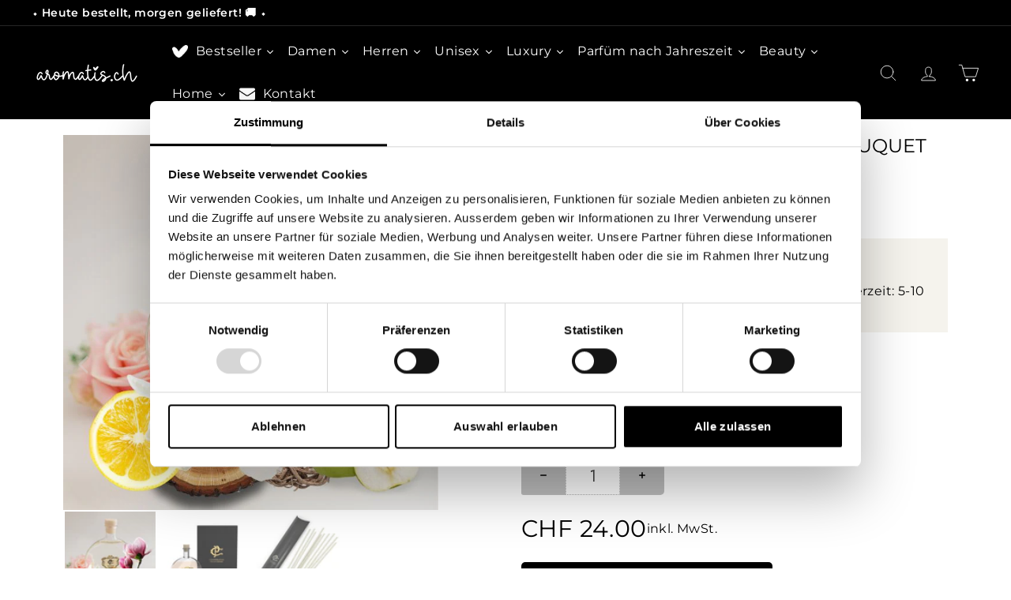

--- FILE ---
content_type: text/html; charset=utf-8
request_url: https://www.aromatis.ch/products/raumduft-diffuser-magnolia-bouquet-cop0026
body_size: 34949
content:
<!doctype html>
<html class="no-js" lang="de" dir="ltr">
<head>
 



  <meta charset="utf-8">
  <meta http-equiv="X-UA-Compatible" content="IE=edge,chrome=1">
  <meta name="viewport" content="width=device-width,initial-scale=1">
  <meta name="theme-color" content="#000000">
  <link rel="canonical" href="https://www.aromatis.ch/products/raumduft-diffuser-magnolia-bouquet-cop0026">
  <link rel="preload" as="script" href="//www.aromatis.ch/cdn/shop/t/4/assets/theme.js?v=164044877681654774951696447193">
  <link rel="preconnect" href="https://cdn.shopify.com" crossorigin>
  <link rel="preconnect" href="https://fonts.shopifycdn.com" crossorigin>
  <link rel="dns-prefetch" href="https://productreviews.shopifycdn.com">
  <link rel="dns-prefetch" href="https://ajax.googleapis.com">
  <link rel="dns-prefetch" href="https://maps.googleapis.com">
  <link rel="dns-prefetch" href="https://maps.gstatic.com"><link rel="shortcut icon" href="//www.aromatis.ch/cdn/shop/files/Logo_aromatis.ch_icon_black_1_4x_9255a4c8-2872-4bee-a416-fd2715f57179_32x32.png?v=1702170885" type="image/png" /><title>Raumduft Diffuser - MAGNOLIA BOUQUET
&ndash; aromatis.ch
</title>
<meta name="description" content="Die Raumduft-Diffuser mit Holzstäbchen von Cooperativa Profumieri fügen sich stilsicher und dezent in jeden Raum ein und verbreiten einen zarten und lang anhaltenden Duft. Der Duft wird in einer stilvollen und eleganten Verpackung geliefert. Die Stäbchen nehmen die Duftessenz durch Kapillarwirkung auf, transportieren sie nach oben und geben sie somit gleichmässig und konstant ab. Diese Raumdüfte schaffen eine frische und wohltuende Atmosphäre in Deinem Zuhause."><meta property="og:site_name" content="aromatis.ch">
  <meta property="og:url" content="https://www.aromatis.ch/products/raumduft-diffuser-magnolia-bouquet-cop0026">
  <meta property="og:title" content="Raumduft Diffuser - MAGNOLIA BOUQUET">
  <meta property="og:type" content="product">
  <meta property="og:description" content="Die Raumduft-Diffuser mit Holzstäbchen von Cooperativa Profumieri fügen sich stilsicher und dezent in jeden Raum ein und verbreiten einen zarten und lang anhaltenden Duft. Der Duft wird in einer stilvollen und eleganten Verpackung geliefert. Die Stäbchen nehmen die Duftessenz durch Kapillarwirkung auf, transportieren sie nach oben und geben sie somit gleichmässig und konstant ab. Diese Raumdüfte schaffen eine frische und wohltuende Atmosphäre in Deinem Zuhause."><meta property="og:image" content="http://www.aromatis.ch/cdn/shop/files/MAGNOLIA_BOUQUET.jpg?v=1761157543">
    <meta property="og:image:secure_url" content="https://www.aromatis.ch/cdn/shop/files/MAGNOLIA_BOUQUET.jpg?v=1761157543">
    <meta property="og:image:width" content="640">
    <meta property="og:image:height" content="640"><meta name="twitter:site" content="@">
  <meta name="twitter:card" content="summary_large_image">
  <meta name="twitter:title" content="Raumduft Diffuser - MAGNOLIA BOUQUET">
  <meta name="twitter:description" content="Die Raumduft-Diffuser mit Holzstäbchen von Cooperativa Profumieri fügen sich stilsicher und dezent in jeden Raum ein und verbreiten einen zarten und lang anhaltenden Duft. Der Duft wird in einer stilvollen und eleganten Verpackung geliefert. Die Stäbchen nehmen die Duftessenz durch Kapillarwirkung auf, transportieren sie nach oben und geben sie somit gleichmässig und konstant ab. Diese Raumdüfte schaffen eine frische und wohltuende Atmosphäre in Deinem Zuhause.">


  <script src="//www.aromatis.ch/cdn/shop/t/4/assets/custom.js?v=39318139144588049791700359216" defer="defer"></script>
  <script id="Cookiebot" src="https://consent.cookiebot.com/uc.js" data-cbid="86d392f7-628b-444f-a278-f64e963d1195" type="text/javascript" async></script>
  <script id="CookieDeclaration" src="https://consent.cookiebot.com/86d392f7-628b-444f-a278-f64e963d1195/cd.js" type="text/javascript" async></script>



  <link href="//www.aromatis.ch/cdn/shop/t/4/assets/custom.css?v=36123274284430062671700439477" rel="stylesheet" type="text/css" media="all" />



  

<style data-shopify>@font-face {
  font-family: Montserrat;
  font-weight: 400;
  font-style: normal;
  font-display: swap;
  src: url("//www.aromatis.ch/cdn/fonts/montserrat/montserrat_n4.81949fa0ac9fd2021e16436151e8eaa539321637.woff2") format("woff2"),
       url("//www.aromatis.ch/cdn/fonts/montserrat/montserrat_n4.a6c632ca7b62da89c3594789ba828388aac693fe.woff") format("woff");
}

  @font-face {
  font-family: Montserrat;
  font-weight: 400;
  font-style: normal;
  font-display: swap;
  src: url("//www.aromatis.ch/cdn/fonts/montserrat/montserrat_n4.81949fa0ac9fd2021e16436151e8eaa539321637.woff2") format("woff2"),
       url("//www.aromatis.ch/cdn/fonts/montserrat/montserrat_n4.a6c632ca7b62da89c3594789ba828388aac693fe.woff") format("woff");
}


  @font-face {
  font-family: Montserrat;
  font-weight: 600;
  font-style: normal;
  font-display: swap;
  src: url("//www.aromatis.ch/cdn/fonts/montserrat/montserrat_n6.1326b3e84230700ef15b3a29fb520639977513e0.woff2") format("woff2"),
       url("//www.aromatis.ch/cdn/fonts/montserrat/montserrat_n6.652f051080eb14192330daceed8cd53dfdc5ead9.woff") format("woff");
}

  @font-face {
  font-family: Montserrat;
  font-weight: 400;
  font-style: italic;
  font-display: swap;
  src: url("//www.aromatis.ch/cdn/fonts/montserrat/montserrat_i4.5a4ea298b4789e064f62a29aafc18d41f09ae59b.woff2") format("woff2"),
       url("//www.aromatis.ch/cdn/fonts/montserrat/montserrat_i4.072b5869c5e0ed5b9d2021e4c2af132e16681ad2.woff") format("woff");
}

  @font-face {
  font-family: Montserrat;
  font-weight: 600;
  font-style: italic;
  font-display: swap;
  src: url("//www.aromatis.ch/cdn/fonts/montserrat/montserrat_i6.e90155dd2f004112a61c0322d66d1f59dadfa84b.woff2") format("woff2"),
       url("//www.aromatis.ch/cdn/fonts/montserrat/montserrat_i6.41470518d8e9d7f1bcdd29a447c2397e5393943f.woff") format("woff");
}

</style><link href="//www.aromatis.ch/cdn/shop/t/4/assets/theme.css?v=115137402861323475011698929502" rel="stylesheet" type="text/css" media="all" />
  <link href="//www.aromatis.ch/cdn/shop/t/4/assets/next.css?v=17560006990884866511687360014" rel="stylesheet" type="text/css" media="all" />
<style data-shopify>:root {
    --typeHeaderPrimary: Montserrat;
    --typeHeaderFallback: sans-serif;
    --typeHeaderSize: 36px;
    --typeHeaderWeight: 400;
    --typeHeaderLineHeight: 1.2;
    --typeHeaderSpacing: 0.0em;

    --typeBasePrimary:Montserrat;
    --typeBaseFallback:sans-serif;
    --typeBaseSize: 16px;
    --typeBaseWeight: 400;
    --typeBaseSpacing: 0.025em;
    --typeBaseLineHeight: 1.5;

    --colorSmallImageBg: #ffffff;
    --colorSmallImageBgDark: #f7f7f7;
    --colorLargeImageBg: #e7e7e7;
    --colorLargeImageBgLight: #ffffff;

    --iconWeight: 4px;
    --iconLinecaps: round;

    
      --buttonRadius: 3px;
      --btnPadding: 11px 25px;
    

    
      --roundness: 0;
    

    
      --gridThickness: 0;
    

    --productTileMargin: 10%;
    --collectionTileMargin: 17%;

    --swatchSize: 40px;
  }

  @media screen and (max-width: 768px) {
    :root {
      --typeBaseSize: 14px;

      
        --roundness: 0;
        --btnPadding: 9px 17px;
      
    }
  }</style><script>
    document.documentElement.className = document.documentElement.className.replace('no-js', 'js');

    window.theme = window.theme || {};
    theme.routes = {
      home: "/",
      collections: "/collections",
      cart: "/cart.js",
      cartPage: "/cart",
      cartAdd: "/cart/add.js",
      cartChange: "/cart/change.js",
      search: "/search",
      predictiveSearch: "/search/suggest"
    };

    theme.strings = {
      soldOut: "Ausverkauft",
      unavailable: "Nicht verfügbar",
      inStockLabel: "Auf Lager",
      oneStockLabel: "Geringer Lagerbestand - [count] Artikel übrig",
      otherStockLabel: "Geringer Lagerbestand - [count] Artikel übrig",
      willNotShipUntil: "Wird nach dem [date] versendet",
      willBeInStockAfter: "Wird nach dem [date] auf Lager sein",
      waitingForStock: "Inventar auf dem Weg",
      savePrice: "[saved_amount] sparen",
      cartEmpty: "Ihr Einkaufswagen ist im Moment leer.",
      cartTermsConfirmation: "Sie müssen den Nutzungsbedingungen zustimmen, um auszuchecken",
      searchCollections: "Kollektionen",
      searchPages: "Seiten",
      searchArticles: "Artikel",
      maxQuantity: "Sie können nur [quantity] von [title] in Ihrem Warenkorb haben."
    };
    theme.settings = {
      cartType: "page",
      isCustomerTemplate: false,
      moneyFormat: "CHF {{amount}}",
      saveType: "percent",
      productImageSize: "square",
      productImageCover: true,
      predictiveSearch: true,
      predictiveSearchType: null,
      superScriptSetting: true,
      superScriptPrice: true,
      quickView: false,
      quickAdd: true,
      themeName: 'Expanse',
      themeVersion: "4.3.4"
    };
  </script>

  <script>window.performance && window.performance.mark && window.performance.mark('shopify.content_for_header.start');</script><meta name="facebook-domain-verification" content="rhgd553jr68pzg2wt70ap1d1hzz15u">
<meta name="google-site-verification" content="0Wm4cHQoHptCFCObw9Mv_JmEZjSY7pEa5D-Djbuq5I8">
<meta id="shopify-digital-wallet" name="shopify-digital-wallet" content="/74492772628/digital_wallets/dialog">
<link rel="alternate" hreflang="x-default" href="https://www.aromatis.ch/products/raumduft-diffuser-magnolia-bouquet-cop0026">
<link rel="alternate" hreflang="de" href="https://www.aromatis.ch/products/raumduft-diffuser-magnolia-bouquet-cop0026">
<link rel="alternate" hreflang="en" href="https://www.aromatis.ch/en/products/raumduft-diffuser-magnolia-bouquet-cop0026">
<link rel="alternate" hreflang="fr" href="https://www.aromatis.ch/fr/products/raumduft-diffuser-magnolia-bouquet-cop0026">
<link rel="alternate" type="application/json+oembed" href="https://www.aromatis.ch/products/raumduft-diffuser-magnolia-bouquet-cop0026.oembed">
<script async="async" src="/checkouts/internal/preloads.js?locale=de-CH"></script>
<script id="shopify-features" type="application/json">{"accessToken":"2e882fbb786022a3b5658e4b2d31130f","betas":["rich-media-storefront-analytics"],"domain":"www.aromatis.ch","predictiveSearch":true,"shopId":74492772628,"locale":"de"}</script>
<script>var Shopify = Shopify || {};
Shopify.shop = "aromatisch.myshopify.com";
Shopify.locale = "de";
Shopify.currency = {"active":"CHF","rate":"1.0"};
Shopify.country = "CH";
Shopify.theme = {"name":"Expanse","id":152358027540,"schema_name":"Expanse","schema_version":"4.3.4","theme_store_id":null,"role":"main"};
Shopify.theme.handle = "null";
Shopify.theme.style = {"id":null,"handle":null};
Shopify.cdnHost = "www.aromatis.ch/cdn";
Shopify.routes = Shopify.routes || {};
Shopify.routes.root = "/";</script>
<script type="module">!function(o){(o.Shopify=o.Shopify||{}).modules=!0}(window);</script>
<script>!function(o){function n(){var o=[];function n(){o.push(Array.prototype.slice.apply(arguments))}return n.q=o,n}var t=o.Shopify=o.Shopify||{};t.loadFeatures=n(),t.autoloadFeatures=n()}(window);</script>
<script id="shop-js-analytics" type="application/json">{"pageType":"product"}</script>
<script defer="defer" async type="module" src="//www.aromatis.ch/cdn/shopifycloud/shop-js/modules/v2/client.init-shop-cart-sync_HUjMWWU5.de.esm.js"></script>
<script defer="defer" async type="module" src="//www.aromatis.ch/cdn/shopifycloud/shop-js/modules/v2/chunk.common_QpfDqRK1.esm.js"></script>
<script type="module">
  await import("//www.aromatis.ch/cdn/shopifycloud/shop-js/modules/v2/client.init-shop-cart-sync_HUjMWWU5.de.esm.js");
await import("//www.aromatis.ch/cdn/shopifycloud/shop-js/modules/v2/chunk.common_QpfDqRK1.esm.js");

  window.Shopify.SignInWithShop?.initShopCartSync?.({"fedCMEnabled":true,"windoidEnabled":true});

</script>
<script id="__st">var __st={"a":74492772628,"offset":3600,"reqid":"af4685e1-ddeb-4ef4-bb03-228e1c90e4ea-1768632635","pageurl":"www.aromatis.ch\/products\/raumduft-diffuser-magnolia-bouquet-cop0026","u":"6ba48f2ea8f9","p":"product","rtyp":"product","rid":8827452096788};</script>
<script>window.ShopifyPaypalV4VisibilityTracking = true;</script>
<script id="captcha-bootstrap">!function(){'use strict';const t='contact',e='account',n='new_comment',o=[[t,t],['blogs',n],['comments',n],[t,'customer']],c=[[e,'customer_login'],[e,'guest_login'],[e,'recover_customer_password'],[e,'create_customer']],r=t=>t.map((([t,e])=>`form[action*='/${t}']:not([data-nocaptcha='true']) input[name='form_type'][value='${e}']`)).join(','),a=t=>()=>t?[...document.querySelectorAll(t)].map((t=>t.form)):[];function s(){const t=[...o],e=r(t);return a(e)}const i='password',u='form_key',d=['recaptcha-v3-token','g-recaptcha-response','h-captcha-response',i],f=()=>{try{return window.sessionStorage}catch{return}},m='__shopify_v',_=t=>t.elements[u];function p(t,e,n=!1){try{const o=window.sessionStorage,c=JSON.parse(o.getItem(e)),{data:r}=function(t){const{data:e,action:n}=t;return t[m]||n?{data:e,action:n}:{data:t,action:n}}(c);for(const[e,n]of Object.entries(r))t.elements[e]&&(t.elements[e].value=n);n&&o.removeItem(e)}catch(o){console.error('form repopulation failed',{error:o})}}const l='form_type',E='cptcha';function T(t){t.dataset[E]=!0}const w=window,h=w.document,L='Shopify',v='ce_forms',y='captcha';let A=!1;((t,e)=>{const n=(g='f06e6c50-85a8-45c8-87d0-21a2b65856fe',I='https://cdn.shopify.com/shopifycloud/storefront-forms-hcaptcha/ce_storefront_forms_captcha_hcaptcha.v1.5.2.iife.js',D={infoText:'Durch hCaptcha geschützt',privacyText:'Datenschutz',termsText:'Allgemeine Geschäftsbedingungen'},(t,e,n)=>{const o=w[L][v],c=o.bindForm;if(c)return c(t,g,e,D).then(n);var r;o.q.push([[t,g,e,D],n]),r=I,A||(h.body.append(Object.assign(h.createElement('script'),{id:'captcha-provider',async:!0,src:r})),A=!0)});var g,I,D;w[L]=w[L]||{},w[L][v]=w[L][v]||{},w[L][v].q=[],w[L][y]=w[L][y]||{},w[L][y].protect=function(t,e){n(t,void 0,e),T(t)},Object.freeze(w[L][y]),function(t,e,n,w,h,L){const[v,y,A,g]=function(t,e,n){const i=e?o:[],u=t?c:[],d=[...i,...u],f=r(d),m=r(i),_=r(d.filter((([t,e])=>n.includes(e))));return[a(f),a(m),a(_),s()]}(w,h,L),I=t=>{const e=t.target;return e instanceof HTMLFormElement?e:e&&e.form},D=t=>v().includes(t);t.addEventListener('submit',(t=>{const e=I(t);if(!e)return;const n=D(e)&&!e.dataset.hcaptchaBound&&!e.dataset.recaptchaBound,o=_(e),c=g().includes(e)&&(!o||!o.value);(n||c)&&t.preventDefault(),c&&!n&&(function(t){try{if(!f())return;!function(t){const e=f();if(!e)return;const n=_(t);if(!n)return;const o=n.value;o&&e.removeItem(o)}(t);const e=Array.from(Array(32),(()=>Math.random().toString(36)[2])).join('');!function(t,e){_(t)||t.append(Object.assign(document.createElement('input'),{type:'hidden',name:u})),t.elements[u].value=e}(t,e),function(t,e){const n=f();if(!n)return;const o=[...t.querySelectorAll(`input[type='${i}']`)].map((({name:t})=>t)),c=[...d,...o],r={};for(const[a,s]of new FormData(t).entries())c.includes(a)||(r[a]=s);n.setItem(e,JSON.stringify({[m]:1,action:t.action,data:r}))}(t,e)}catch(e){console.error('failed to persist form',e)}}(e),e.submit())}));const S=(t,e)=>{t&&!t.dataset[E]&&(n(t,e.some((e=>e===t))),T(t))};for(const o of['focusin','change'])t.addEventListener(o,(t=>{const e=I(t);D(e)&&S(e,y())}));const B=e.get('form_key'),M=e.get(l),P=B&&M;t.addEventListener('DOMContentLoaded',(()=>{const t=y();if(P)for(const e of t)e.elements[l].value===M&&p(e,B);[...new Set([...A(),...v().filter((t=>'true'===t.dataset.shopifyCaptcha))])].forEach((e=>S(e,t)))}))}(h,new URLSearchParams(w.location.search),n,t,e,['guest_login'])})(!1,!0)}();</script>
<script integrity="sha256-4kQ18oKyAcykRKYeNunJcIwy7WH5gtpwJnB7kiuLZ1E=" data-source-attribution="shopify.loadfeatures" defer="defer" src="//www.aromatis.ch/cdn/shopifycloud/storefront/assets/storefront/load_feature-a0a9edcb.js" crossorigin="anonymous"></script>
<script data-source-attribution="shopify.dynamic_checkout.dynamic.init">var Shopify=Shopify||{};Shopify.PaymentButton=Shopify.PaymentButton||{isStorefrontPortableWallets:!0,init:function(){window.Shopify.PaymentButton.init=function(){};var t=document.createElement("script");t.src="https://www.aromatis.ch/cdn/shopifycloud/portable-wallets/latest/portable-wallets.de.js",t.type="module",document.head.appendChild(t)}};
</script>
<script data-source-attribution="shopify.dynamic_checkout.buyer_consent">
  function portableWalletsHideBuyerConsent(e){var t=document.getElementById("shopify-buyer-consent"),n=document.getElementById("shopify-subscription-policy-button");t&&n&&(t.classList.add("hidden"),t.setAttribute("aria-hidden","true"),n.removeEventListener("click",e))}function portableWalletsShowBuyerConsent(e){var t=document.getElementById("shopify-buyer-consent"),n=document.getElementById("shopify-subscription-policy-button");t&&n&&(t.classList.remove("hidden"),t.removeAttribute("aria-hidden"),n.addEventListener("click",e))}window.Shopify?.PaymentButton&&(window.Shopify.PaymentButton.hideBuyerConsent=portableWalletsHideBuyerConsent,window.Shopify.PaymentButton.showBuyerConsent=portableWalletsShowBuyerConsent);
</script>
<script data-source-attribution="shopify.dynamic_checkout.cart.bootstrap">document.addEventListener("DOMContentLoaded",(function(){function t(){return document.querySelector("shopify-accelerated-checkout-cart, shopify-accelerated-checkout")}if(t())Shopify.PaymentButton.init();else{new MutationObserver((function(e,n){t()&&(Shopify.PaymentButton.init(),n.disconnect())})).observe(document.body,{childList:!0,subtree:!0})}}));
</script>

<script>window.performance && window.performance.mark && window.performance.mark('shopify.content_for_header.end');</script>

  <script src="//www.aromatis.ch/cdn/shop/t/4/assets/vendor-scripts-v2.js?v=28795867768355101311687359995" defer="defer"></script>
  <script src="//www.aromatis.ch/cdn/shop/t/4/assets/theme.js?v=164044877681654774951696447193" defer="defer"></script>
  <script src="//www.aromatis.ch/cdn/shop/t/4/assets/next.js?v=131372909002363781041687359995" defer="defer"></script>

  





  <script src="//www.aromatis.ch/cdn/shop/t/4/assets/qikify-auto-hide.js?v=100155469330614306991698923697" type="text/javascript"></script>
<!-- BEGIN app block: shopify://apps/ecomposer-builder/blocks/app-embed/a0fc26e1-7741-4773-8b27-39389b4fb4a0 --><!-- DNS Prefetch & Preconnect -->
<link rel="preconnect" href="https://cdn.ecomposer.app" crossorigin>
<link rel="dns-prefetch" href="https://cdn.ecomposer.app">

<link rel="prefetch" href="https://cdn.ecomposer.app/vendors/css/ecom-swiper@11.css" as="style">
<link rel="prefetch" href="https://cdn.ecomposer.app/vendors/js/ecom-swiper@11.0.5.js" as="script">
<link rel="prefetch" href="https://cdn.ecomposer.app/vendors/js/ecom_modal.js" as="script">

<!-- Global CSS --><!--ECOM-EMBED-->
  <style id="ecom-global-css" class="ecom-global-css">/**ECOM-INSERT-CSS**/.ecom-section > div.core__row--columns{max-width: 1200px;}.ecom-column>div.core__column--wrapper{padding: 20px;}div.core__blocks--body>div.ecom-block.elmspace:not(:first-child){margin-top: 20px;}:root{--ecom-global-container-width:1200px;--ecom-global-colunm-gap:20px;--ecom-global-elements-space:20px;--ecom-global-colors-primary:#ffffff;--ecom-global-colors-secondary:#ffffff;--ecom-global-colors-text:#ffffff;--ecom-global-colors-accent:#ffffff;--ecom-global-typography-h1-font-weight:600;--ecom-global-typography-h1-font-size:72px;--ecom-global-typography-h1-line-height:90px;--ecom-global-typography-h1-letter-spacing:-0.02em;--ecom-global-typography-h2-font-weight:600;--ecom-global-typography-h2-font-size:60px;--ecom-global-typography-h2-line-height:72px;--ecom-global-typography-h2-letter-spacing:-0.02em;--ecom-global-typography-h3-font-weight:600;--ecom-global-typography-h3-font-size:48px;--ecom-global-typography-h3-line-height:60px;--ecom-global-typography-h3-letter-spacing:-0.02em;--ecom-global-typography-h4-font-weight:600;--ecom-global-typography-h4-font-size:36px;--ecom-global-typography-h4-line-height:44px;--ecom-global-typography-h4-letter-spacing:-0.02em;--ecom-global-typography-h5-font-weight:600;--ecom-global-typography-h5-font-size:30px;--ecom-global-typography-h5-line-height:38px;--ecom-global-typography-h6-font-weight:600;--ecom-global-typography-h6-font-size:24px;--ecom-global-typography-h6-line-height:32px;--ecom-global-typography-h7-font-weight:400;--ecom-global-typography-h7-font-size:18px;--ecom-global-typography-h7-line-height:28px;}</style>
  <!--/ECOM-EMBED--><!-- Custom CSS & JS --><!-- Open Graph Meta Tags for Pages --><!-- Critical Inline Styles -->
<style class="ecom-theme-helper">.ecom-animation{opacity:0}.ecom-animation.animate,.ecom-animation.ecom-animated{opacity:1}.ecom-cart-popup{display:grid;position:fixed;inset:0;z-index:9999999;align-content:center;padding:5px;justify-content:center;align-items:center;justify-items:center}.ecom-cart-popup::before{content:' ';position:absolute;background:#e5e5e5b3;inset:0}.ecom-ajax-loading{cursor:not-allowed;pointer-events:none;opacity:.6}#ecom-toast{visibility:hidden;max-width:50px;height:60px;margin:auto;background-color:#333;color:#fff;text-align:center;border-radius:2px;position:fixed;z-index:1;left:0;right:0;bottom:30px;font-size:17px;display:grid;grid-template-columns:50px auto;align-items:center;justify-content:start;align-content:center;justify-items:start}#ecom-toast.ecom-toast-show{visibility:visible;animation:ecomFadein .5s,ecomExpand .5s .5s,ecomStay 3s 1s,ecomShrink .5s 4s,ecomFadeout .5s 4.5s}#ecom-toast #ecom-toast-icon{width:50px;height:100%;box-sizing:border-box;background-color:#111;color:#fff;padding:5px}#ecom-toast .ecom-toast-icon-svg{width:100%;height:100%;position:relative;vertical-align:middle;margin:auto;text-align:center}#ecom-toast #ecom-toast-desc{color:#fff;padding:16px;overflow:hidden;white-space:nowrap}@media(max-width:768px){#ecom-toast #ecom-toast-desc{white-space:normal;min-width:250px}#ecom-toast{height:auto;min-height:60px}}.ecom__column-full-height{height:100%}@keyframes ecomFadein{from{bottom:0;opacity:0}to{bottom:30px;opacity:1}}@keyframes ecomExpand{from{min-width:50px}to{min-width:var(--ecom-max-width)}}@keyframes ecomStay{from{min-width:var(--ecom-max-width)}to{min-width:var(--ecom-max-width)}}@keyframes ecomShrink{from{min-width:var(--ecom-max-width)}to{min-width:50px}}@keyframes ecomFadeout{from{bottom:30px;opacity:1}to{bottom:60px;opacity:0}}</style>


<!-- EComposer Config Script -->
<script id="ecom-theme-helpers" async>
window.EComposer=window.EComposer||{};(function(){if(!this.configs)this.configs={};this.configs={"custom_code":[],"instagram":null};this.configs.ajax_cart={"enable":true,"note":false,"checkout_color":"#ffffff","checkout_color_hover":"#ffffff","continue_color":"#ffffff","continue_color_hover":"#ffffff","border_radius":{"top":"5px","left":"5px","bottom":"5px","right":"5px"},"width":"250px","spacing":{"margin":{"top":"5px"},"padding":{"right":"24px","left":"24px","top":"12px","bottom":"12px"}},"continue_label":"Weiter einkaufen","checkout_label":"Checkout","font_button":{"font-size":"14px","font-weight":"400","line-height":"20px"},"google_font_css":[],"custom_font_css":[],"typo_button":"font-size:14px;font-weight:400;line-height:20px;","tab_1":"hover","tab":"hover","continue_background_type_color":{"classic":{"background-color":"#000000"},"native":["background: #000000"]},"checkout_background_type_color":{"classic":{"background-color":"#000000"},"native":["background: #000000"]},"checkout_background_type_color_hover":{"classic":{"background-color":"#000000"},"native":["background: #000000"]},"continue_background_type_color_hover":{"classic":{"background-color":"#000000"},"native":["background: #000000"]},"checkout_background_type_color_css":"background: #000000","checkout_background_type_color_hover_css":"background: #000000","continue_background_type_color_css":"background: #000000","continue_background_type_color_hover_css":"background: #000000"};this.customer=false;this.proxy_path='/apps/ecomposer-visual-page-builder';
this.popupScriptUrl='https://cdn.shopify.com/extensions/019b200c-ceec-7ac9-af95-28c32fd62de8/ecomposer-94/assets/ecom_popup.js';
this.routes={domain:'https://www.aromatis.ch',root_url:'/',collections_url:'/collections',all_products_collection_url:'/collections/all',cart_url:'/cart',cart_add_url:'/cart/add',cart_change_url:'/cart/change',cart_clear_url:'/cart/clear',cart_update_url:'/cart/update',product_recommendations_url:'/recommendations/products'};
this.queryParams={};
if(window.location.search.length){new URLSearchParams(window.location.search).forEach((value,key)=>{this.queryParams[key]=value})}
this.money_format="CHF {{amount}}";
this.money_with_currency_format="CHF {{amount}}";
this.currencyCodeEnabled=null;this.abTestingData = [];this.formatMoney=function(t,e){const r=this.currencyCodeEnabled?this.money_with_currency_format:this.money_format;function a(t,e){return void 0===t?e:t}function o(t,e,r,o){if(e=a(e,2),r=a(r,","),o=a(o,"."),isNaN(t)||null==t)return 0;var n=(t=(t/100).toFixed(e)).split(".");return n[0].replace(/(\d)(?=(\d\d\d)+(?!\d))/g,"$1"+r)+(n[1]?o+n[1]:"")}"string"==typeof t&&(t=t.replace(".",""));var n="",i=/\{\{\s*(\w+)\s*\}\}/,s=e||r;switch(s.match(i)[1]){case"amount":n=o(t,2);break;case"amount_no_decimals":n=o(t,0);break;case"amount_with_comma_separator":n=o(t,2,".",",");break;case"amount_with_space_separator":n=o(t,2," ",",");break;case"amount_with_period_and_space_separator":n=o(t,2," ",".");break;case"amount_no_decimals_with_comma_separator":n=o(t,0,".",",");break;case"amount_no_decimals_with_space_separator":n=o(t,0," ");break;case"amount_with_apostrophe_separator":n=o(t,2,"'",".")}return s.replace(i,n)};
this.resizeImage=function(t,e){try{if(!e||"original"==e||"full"==e||"master"==e)return t;if(-1!==t.indexOf("cdn.shopify.com")||-1!==t.indexOf("/cdn/shop/")){var r=t.match(/\.(jpg|jpeg|gif|png|bmp|bitmap|tiff|tif|webp)((\#[0-9a-z\-]+)?(\?v=.*)?)?$/gim);if(null==r)return null;var a=t.split(r[0]),o=r[0];return a[0]+"_"+e+o}}catch(r){return t}return t};
this.getProduct=function(t){if(!t)return!1;let e=("/"===this.routes.root_url?"":this.routes.root_url)+"/products/"+t+".js?shop="+Shopify.shop;return window.ECOM_LIVE&&(e="/shop/builder/ajax/ecom-proxy/products/"+t+"?shop="+Shopify.shop),window.fetch(e,{headers:{"Content-Type":"application/json"}}).then(t=>t.ok?t.json():false)};
const u=new URLSearchParams(window.location.search);if(u.has("ecom-redirect")){const r=u.get("ecom-redirect");if(r){let d;try{d=decodeURIComponent(r)}catch{return}d=d.trim().replace(/[\r\n\t]/g,"");if(d.length>2e3)return;const p=["javascript:","data:","vbscript:","file:","ftp:","mailto:","tel:","sms:","chrome:","chrome-extension:","moz-extension:","ms-browser-extension:"],l=d.toLowerCase();for(const o of p)if(l.includes(o))return;const x=[/<script/i,/<\/script/i,/javascript:/i,/vbscript:/i,/onload=/i,/onerror=/i,/onclick=/i,/onmouseover=/i,/onfocus=/i,/onblur=/i,/onsubmit=/i,/onchange=/i,/alert\s*\(/i,/confirm\s*\(/i,/prompt\s*\(/i,/document\./i,/window\./i,/eval\s*\(/i];for(const t of x)if(t.test(d))return;if(d.startsWith("/")&&!d.startsWith("//")){if(!/^[a-zA-Z0-9\-._~:/?#[\]@!$&'()*+,;=%]+$/.test(d))return;if(d.includes("../")||d.includes("./"))return;window.location.href=d;return}if(!d.includes("://")&&!d.startsWith("//")){if(!/^[a-zA-Z0-9\-._~:/?#[\]@!$&'()*+,;=%]+$/.test(d))return;if(d.includes("../")||d.includes("./"))return;window.location.href="/"+d;return}let n;try{n=new URL(d)}catch{return}if(!["http:","https:"].includes(n.protocol))return;if(n.port&&(parseInt(n.port)<1||parseInt(n.port)>65535))return;const a=[window.location.hostname];if(a.includes(n.hostname)&&(n.href===d||n.toString()===d))window.location.href=d}}
}).bind(window.EComposer)();
if(window.Shopify&&window.Shopify.designMode&&window.top&&window.top.opener){window.addEventListener("load",function(){window.top.opener.postMessage({action:"ecomposer:loaded"},"*")})}
</script>

<!-- Quickview Script -->
<script id="ecom-theme-quickview" async>
window.EComposer=window.EComposer||{};(function(){this.initQuickview=function(){var enable_qv=false;const qv_wrapper_script=document.querySelector('#ecom-quickview-template-html');if(!qv_wrapper_script)return;const ecom_quickview=document.createElement('div');ecom_quickview.classList.add('ecom-quickview');ecom_quickview.innerHTML=qv_wrapper_script.innerHTML;document.body.prepend(ecom_quickview);const qv_wrapper=ecom_quickview.querySelector('.ecom-quickview__wrapper');const ecomQuickview=function(e){let t=qv_wrapper.querySelector(".ecom-quickview__content-data");if(t){let i=document.createRange().createContextualFragment(e);t.innerHTML="",t.append(i),qv_wrapper.classList.add("ecom-open");let c=new CustomEvent("ecom:quickview:init",{detail:{wrapper:qv_wrapper}});document.dispatchEvent(c),setTimeout(function(){qv_wrapper.classList.add("ecom-display")},500),closeQuickview(t)}},closeQuickview=function(e){let t=qv_wrapper.querySelector(".ecom-quickview__close-btn"),i=qv_wrapper.querySelector(".ecom-quickview__content");function c(t){let o=t.target;do{if(o==i||o&&o.classList&&o.classList.contains("ecom-modal"))return;o=o.parentNode}while(o);o!=i&&(qv_wrapper.classList.add("ecom-remove"),qv_wrapper.classList.remove("ecom-open","ecom-display","ecom-remove"),setTimeout(function(){e.innerHTML=""},300),document.removeEventListener("click",c),document.removeEventListener("keydown",n))}function n(t){(t.isComposing||27===t.keyCode)&&(qv_wrapper.classList.add("ecom-remove"),qv_wrapper.classList.remove("ecom-open","ecom-display","ecom-remove"),setTimeout(function(){e.innerHTML=""},300),document.removeEventListener("keydown",n),document.removeEventListener("click",c))}t&&t.addEventListener("click",function(t){t.preventDefault(),document.removeEventListener("click",c),document.removeEventListener("keydown",n),qv_wrapper.classList.add("ecom-remove"),qv_wrapper.classList.remove("ecom-open","ecom-display","ecom-remove"),setTimeout(function(){e.innerHTML=""},300)}),document.addEventListener("click",c),document.addEventListener("keydown",n)};function quickViewHandler(e){e&&e.preventDefault();let t=this;t.classList&&t.classList.add("ecom-loading");let i=t.classList?t.getAttribute("href"):window.location.pathname;if(i){if(window.location.search.includes("ecom_template_id")){let c=new URLSearchParams(location.search);i=window.location.pathname+"?section_id="+c.get("ecom_template_id")}else i+=(i.includes("?")?"&":"?")+"section_id=ecom-default-template-quickview";fetch(i).then(function(e){return 200==e.status?e.text():window.document.querySelector("#admin-bar-iframe")?(404==e.status?alert("Please create Ecomposer quickview template first!"):alert("Have some problem with quickview!"),t.classList&&t.classList.remove("ecom-loading"),!1):void window.open(new URL(i).pathname,"_blank")}).then(function(e){e&&(ecomQuickview(e),setTimeout(function(){t.classList&&t.classList.remove("ecom-loading")},300))}).catch(function(e){})}}
if(window.location.search.includes('ecom_template_id')){setTimeout(quickViewHandler,1000)}
if(enable_qv){const qv_buttons=document.querySelectorAll('.ecom-product-quickview');if(qv_buttons.length>0){qv_buttons.forEach(function(button,index){button.addEventListener('click',quickViewHandler)})}}
}}).bind(window.EComposer)();
</script>

<!-- Quickview Template -->
<script type="text/template" id="ecom-quickview-template-html">
<div class="ecom-quickview__wrapper ecom-dn"><div class="ecom-quickview__container"><div class="ecom-quickview__content"><div class="ecom-quickview__content-inner"><div class="ecom-quickview__content-data"></div></div><span class="ecom-quickview__close-btn"><svg version="1.1" xmlns="http://www.w3.org/2000/svg" width="32" height="32" viewBox="0 0 32 32"><path d="M10.722 9.969l-0.754 0.754 5.278 5.278-5.253 5.253 0.754 0.754 5.253-5.253 5.253 5.253 0.754-0.754-5.253-5.253 5.278-5.278-0.754-0.754-5.278 5.278z" fill="#000000"></path></svg></span></div></div></div>
</script>

<!-- Quickview Styles -->
<style class="ecom-theme-quickview">.ecom-quickview .ecom-animation{opacity:1}.ecom-quickview__wrapper{opacity:0;display:none;pointer-events:none}.ecom-quickview__wrapper.ecom-open{position:fixed;top:0;left:0;right:0;bottom:0;display:block;pointer-events:auto;z-index:100000;outline:0!important;-webkit-backface-visibility:hidden;opacity:1;transition:all .1s}.ecom-quickview__container{text-align:center;position:absolute;width:100%;height:100%;left:0;top:0;padding:0 8px;box-sizing:border-box;opacity:0;background-color:rgba(0,0,0,.8);transition:opacity .1s}.ecom-quickview__container:before{content:"";display:inline-block;height:100%;vertical-align:middle}.ecom-quickview__wrapper.ecom-display .ecom-quickview__content{visibility:visible;opacity:1;transform:none}.ecom-quickview__content{position:relative;display:inline-block;opacity:0;visibility:hidden;transition:transform .1s,opacity .1s;transform:translateX(-100px)}.ecom-quickview__content-inner{position:relative;display:inline-block;vertical-align:middle;margin:0 auto;text-align:left;z-index:999;overflow-y:auto;max-height:80vh}.ecom-quickview__content-data>.shopify-section{margin:0 auto;max-width:980px;overflow:hidden;position:relative;background-color:#fff;opacity:0}.ecom-quickview__wrapper.ecom-display .ecom-quickview__content-data>.shopify-section{opacity:1;transform:none}.ecom-quickview__wrapper.ecom-display .ecom-quickview__container{opacity:1}.ecom-quickview__wrapper.ecom-remove #shopify-section-ecom-default-template-quickview{opacity:0;transform:translateX(100px)}.ecom-quickview__close-btn{position:fixed!important;top:0;right:0;transform:none;background-color:transparent;color:#000;opacity:0;width:40px;height:40px;transition:.25s;z-index:9999;stroke:#fff}.ecom-quickview__wrapper.ecom-display .ecom-quickview__close-btn{opacity:1}.ecom-quickview__close-btn:hover{cursor:pointer}@media screen and (max-width:1024px){.ecom-quickview__content{position:absolute;inset:0;margin:50px 15px;display:flex}.ecom-quickview__close-btn{right:0}}.ecom-toast-icon-info{display:none}.ecom-toast-error .ecom-toast-icon-info{display:inline!important}.ecom-toast-error .ecom-toast-icon-success{display:none!important}.ecom-toast-icon-success{fill:#fff;width:35px}</style>

<!-- Toast Template -->
<script type="text/template" id="ecom-template-html"><!-- BEGIN app snippet: ecom-toast --><div id="ecom-toast"><div id="ecom-toast-icon"><svg xmlns="http://www.w3.org/2000/svg" class="ecom-toast-icon-svg ecom-toast-icon-info" fill="none" viewBox="0 0 24 24" stroke="currentColor"><path stroke-linecap="round" stroke-linejoin="round" stroke-width="2" d="M13 16h-1v-4h-1m1-4h.01M21 12a9 9 0 11-18 0 9 9 0 0118 0z"/></svg>
<svg class="ecom-toast-icon-svg ecom-toast-icon-success" xmlns="http://www.w3.org/2000/svg" viewBox="0 0 512 512"><path d="M256 8C119 8 8 119 8 256s111 248 248 248 248-111 248-248S393 8 256 8zm0 48c110.5 0 200 89.5 200 200 0 110.5-89.5 200-200 200-110.5 0-200-89.5-200-200 0-110.5 89.5-200 200-200m140.2 130.3l-22.5-22.7c-4.7-4.7-12.3-4.7-17-.1L215.3 303.7l-59.8-60.3c-4.7-4.7-12.3-4.7-17-.1l-22.7 22.5c-4.7 4.7-4.7 12.3-.1 17l90.8 91.5c4.7 4.7 12.3 4.7 17 .1l172.6-171.2c4.7-4.7 4.7-12.3 .1-17z"/></svg>
</div><div id="ecom-toast-desc"></div></div><!-- END app snippet --></script><!-- END app block --><script src="https://cdn.shopify.com/extensions/019b7cd0-6587-73c3-9937-bcc2249fa2c4/lb-upsell-227/assets/lb-selleasy.js" type="text/javascript" defer="defer"></script>
<script src="https://cdn.shopify.com/extensions/019b200c-ceec-7ac9-af95-28c32fd62de8/ecomposer-94/assets/ecom.js" type="text/javascript" defer="defer"></script>
<script src="https://cdn.shopify.com/extensions/019bc5da-5ba6-7e9a-9888-a6222a70d7c3/js-client-214/assets/pushowl-shopify.js" type="text/javascript" defer="defer"></script>
<link href="https://monorail-edge.shopifysvc.com" rel="dns-prefetch">
<script>(function(){if ("sendBeacon" in navigator && "performance" in window) {try {var session_token_from_headers = performance.getEntriesByType('navigation')[0].serverTiming.find(x => x.name == '_s').description;} catch {var session_token_from_headers = undefined;}var session_cookie_matches = document.cookie.match(/_shopify_s=([^;]*)/);var session_token_from_cookie = session_cookie_matches && session_cookie_matches.length === 2 ? session_cookie_matches[1] : "";var session_token = session_token_from_headers || session_token_from_cookie || "";function handle_abandonment_event(e) {var entries = performance.getEntries().filter(function(entry) {return /monorail-edge.shopifysvc.com/.test(entry.name);});if (!window.abandonment_tracked && entries.length === 0) {window.abandonment_tracked = true;var currentMs = Date.now();var navigation_start = performance.timing.navigationStart;var payload = {shop_id: 74492772628,url: window.location.href,navigation_start,duration: currentMs - navigation_start,session_token,page_type: "product"};window.navigator.sendBeacon("https://monorail-edge.shopifysvc.com/v1/produce", JSON.stringify({schema_id: "online_store_buyer_site_abandonment/1.1",payload: payload,metadata: {event_created_at_ms: currentMs,event_sent_at_ms: currentMs}}));}}window.addEventListener('pagehide', handle_abandonment_event);}}());</script>
<script id="web-pixels-manager-setup">(function e(e,d,r,n,o){if(void 0===o&&(o={}),!Boolean(null===(a=null===(i=window.Shopify)||void 0===i?void 0:i.analytics)||void 0===a?void 0:a.replayQueue)){var i,a;window.Shopify=window.Shopify||{};var t=window.Shopify;t.analytics=t.analytics||{};var s=t.analytics;s.replayQueue=[],s.publish=function(e,d,r){return s.replayQueue.push([e,d,r]),!0};try{self.performance.mark("wpm:start")}catch(e){}var l=function(){var e={modern:/Edge?\/(1{2}[4-9]|1[2-9]\d|[2-9]\d{2}|\d{4,})\.\d+(\.\d+|)|Firefox\/(1{2}[4-9]|1[2-9]\d|[2-9]\d{2}|\d{4,})\.\d+(\.\d+|)|Chrom(ium|e)\/(9{2}|\d{3,})\.\d+(\.\d+|)|(Maci|X1{2}).+ Version\/(15\.\d+|(1[6-9]|[2-9]\d|\d{3,})\.\d+)([,.]\d+|)( \(\w+\)|)( Mobile\/\w+|) Safari\/|Chrome.+OPR\/(9{2}|\d{3,})\.\d+\.\d+|(CPU[ +]OS|iPhone[ +]OS|CPU[ +]iPhone|CPU IPhone OS|CPU iPad OS)[ +]+(15[._]\d+|(1[6-9]|[2-9]\d|\d{3,})[._]\d+)([._]\d+|)|Android:?[ /-](13[3-9]|1[4-9]\d|[2-9]\d{2}|\d{4,})(\.\d+|)(\.\d+|)|Android.+Firefox\/(13[5-9]|1[4-9]\d|[2-9]\d{2}|\d{4,})\.\d+(\.\d+|)|Android.+Chrom(ium|e)\/(13[3-9]|1[4-9]\d|[2-9]\d{2}|\d{4,})\.\d+(\.\d+|)|SamsungBrowser\/([2-9]\d|\d{3,})\.\d+/,legacy:/Edge?\/(1[6-9]|[2-9]\d|\d{3,})\.\d+(\.\d+|)|Firefox\/(5[4-9]|[6-9]\d|\d{3,})\.\d+(\.\d+|)|Chrom(ium|e)\/(5[1-9]|[6-9]\d|\d{3,})\.\d+(\.\d+|)([\d.]+$|.*Safari\/(?![\d.]+ Edge\/[\d.]+$))|(Maci|X1{2}).+ Version\/(10\.\d+|(1[1-9]|[2-9]\d|\d{3,})\.\d+)([,.]\d+|)( \(\w+\)|)( Mobile\/\w+|) Safari\/|Chrome.+OPR\/(3[89]|[4-9]\d|\d{3,})\.\d+\.\d+|(CPU[ +]OS|iPhone[ +]OS|CPU[ +]iPhone|CPU IPhone OS|CPU iPad OS)[ +]+(10[._]\d+|(1[1-9]|[2-9]\d|\d{3,})[._]\d+)([._]\d+|)|Android:?[ /-](13[3-9]|1[4-9]\d|[2-9]\d{2}|\d{4,})(\.\d+|)(\.\d+|)|Mobile Safari.+OPR\/([89]\d|\d{3,})\.\d+\.\d+|Android.+Firefox\/(13[5-9]|1[4-9]\d|[2-9]\d{2}|\d{4,})\.\d+(\.\d+|)|Android.+Chrom(ium|e)\/(13[3-9]|1[4-9]\d|[2-9]\d{2}|\d{4,})\.\d+(\.\d+|)|Android.+(UC? ?Browser|UCWEB|U3)[ /]?(15\.([5-9]|\d{2,})|(1[6-9]|[2-9]\d|\d{3,})\.\d+)\.\d+|SamsungBrowser\/(5\.\d+|([6-9]|\d{2,})\.\d+)|Android.+MQ{2}Browser\/(14(\.(9|\d{2,})|)|(1[5-9]|[2-9]\d|\d{3,})(\.\d+|))(\.\d+|)|K[Aa][Ii]OS\/(3\.\d+|([4-9]|\d{2,})\.\d+)(\.\d+|)/},d=e.modern,r=e.legacy,n=navigator.userAgent;return n.match(d)?"modern":n.match(r)?"legacy":"unknown"}(),u="modern"===l?"modern":"legacy",c=(null!=n?n:{modern:"",legacy:""})[u],f=function(e){return[e.baseUrl,"/wpm","/b",e.hashVersion,"modern"===e.buildTarget?"m":"l",".js"].join("")}({baseUrl:d,hashVersion:r,buildTarget:u}),m=function(e){var d=e.version,r=e.bundleTarget,n=e.surface,o=e.pageUrl,i=e.monorailEndpoint;return{emit:function(e){var a=e.status,t=e.errorMsg,s=(new Date).getTime(),l=JSON.stringify({metadata:{event_sent_at_ms:s},events:[{schema_id:"web_pixels_manager_load/3.1",payload:{version:d,bundle_target:r,page_url:o,status:a,surface:n,error_msg:t},metadata:{event_created_at_ms:s}}]});if(!i)return console&&console.warn&&console.warn("[Web Pixels Manager] No Monorail endpoint provided, skipping logging."),!1;try{return self.navigator.sendBeacon.bind(self.navigator)(i,l)}catch(e){}var u=new XMLHttpRequest;try{return u.open("POST",i,!0),u.setRequestHeader("Content-Type","text/plain"),u.send(l),!0}catch(e){return console&&console.warn&&console.warn("[Web Pixels Manager] Got an unhandled error while logging to Monorail."),!1}}}}({version:r,bundleTarget:l,surface:e.surface,pageUrl:self.location.href,monorailEndpoint:e.monorailEndpoint});try{o.browserTarget=l,function(e){var d=e.src,r=e.async,n=void 0===r||r,o=e.onload,i=e.onerror,a=e.sri,t=e.scriptDataAttributes,s=void 0===t?{}:t,l=document.createElement("script"),u=document.querySelector("head"),c=document.querySelector("body");if(l.async=n,l.src=d,a&&(l.integrity=a,l.crossOrigin="anonymous"),s)for(var f in s)if(Object.prototype.hasOwnProperty.call(s,f))try{l.dataset[f]=s[f]}catch(e){}if(o&&l.addEventListener("load",o),i&&l.addEventListener("error",i),u)u.appendChild(l);else{if(!c)throw new Error("Did not find a head or body element to append the script");c.appendChild(l)}}({src:f,async:!0,onload:function(){if(!function(){var e,d;return Boolean(null===(d=null===(e=window.Shopify)||void 0===e?void 0:e.analytics)||void 0===d?void 0:d.initialized)}()){var d=window.webPixelsManager.init(e)||void 0;if(d){var r=window.Shopify.analytics;r.replayQueue.forEach((function(e){var r=e[0],n=e[1],o=e[2];d.publishCustomEvent(r,n,o)})),r.replayQueue=[],r.publish=d.publishCustomEvent,r.visitor=d.visitor,r.initialized=!0}}},onerror:function(){return m.emit({status:"failed",errorMsg:"".concat(f," has failed to load")})},sri:function(e){var d=/^sha384-[A-Za-z0-9+/=]+$/;return"string"==typeof e&&d.test(e)}(c)?c:"",scriptDataAttributes:o}),m.emit({status:"loading"})}catch(e){m.emit({status:"failed",errorMsg:(null==e?void 0:e.message)||"Unknown error"})}}})({shopId: 74492772628,storefrontBaseUrl: "https://www.aromatis.ch",extensionsBaseUrl: "https://extensions.shopifycdn.com/cdn/shopifycloud/web-pixels-manager",monorailEndpoint: "https://monorail-edge.shopifysvc.com/unstable/produce_batch",surface: "storefront-renderer",enabledBetaFlags: ["2dca8a86"],webPixelsConfigList: [{"id":"2144698748","configuration":"{\"accountID\":\"selleasy-metrics-track\"}","eventPayloadVersion":"v1","runtimeContext":"STRICT","scriptVersion":"5aac1f99a8ca74af74cea751ede503d2","type":"APP","apiClientId":5519923,"privacyPurposes":[],"dataSharingAdjustments":{"protectedCustomerApprovalScopes":["read_customer_email","read_customer_name","read_customer_personal_data"]}},{"id":"2005893500","configuration":"{\"subdomain\": \"aromatisch\"}","eventPayloadVersion":"v1","runtimeContext":"STRICT","scriptVersion":"69e1bed23f1568abe06fb9d113379033","type":"APP","apiClientId":1615517,"privacyPurposes":["ANALYTICS","MARKETING","SALE_OF_DATA"],"dataSharingAdjustments":{"protectedCustomerApprovalScopes":["read_customer_address","read_customer_email","read_customer_name","read_customer_personal_data","read_customer_phone"]}},{"id":"877625620","configuration":"{\"config\":\"{\\\"pixel_id\\\":\\\"G-HSC4PWL9B4\\\",\\\"target_country\\\":\\\"CH\\\",\\\"gtag_events\\\":[{\\\"type\\\":\\\"search\\\",\\\"action_label\\\":[\\\"G-HSC4PWL9B4\\\",\\\"AW-16772269773\\\/iUttCIS41uoZEM2N0r0-\\\"]},{\\\"type\\\":\\\"begin_checkout\\\",\\\"action_label\\\":[\\\"G-HSC4PWL9B4\\\",\\\"AW-16772269773\\\/8BUgCIq41uoZEM2N0r0-\\\"]},{\\\"type\\\":\\\"view_item\\\",\\\"action_label\\\":[\\\"G-HSC4PWL9B4\\\",\\\"AW-16772269773\\\/0nK3CIG41uoZEM2N0r0-\\\",\\\"MC-7T63NR3LEC\\\"]},{\\\"type\\\":\\\"purchase\\\",\\\"action_label\\\":[\\\"G-HSC4PWL9B4\\\",\\\"AW-16772269773\\\/y0dGCPu31uoZEM2N0r0-\\\",\\\"MC-7T63NR3LEC\\\"]},{\\\"type\\\":\\\"page_view\\\",\\\"action_label\\\":[\\\"G-HSC4PWL9B4\\\",\\\"AW-16772269773\\\/xqzkCP631uoZEM2N0r0-\\\",\\\"MC-7T63NR3LEC\\\"]},{\\\"type\\\":\\\"add_payment_info\\\",\\\"action_label\\\":[\\\"G-HSC4PWL9B4\\\",\\\"AW-16772269773\\\/1kOXCI241uoZEM2N0r0-\\\"]},{\\\"type\\\":\\\"add_to_cart\\\",\\\"action_label\\\":[\\\"G-HSC4PWL9B4\\\",\\\"AW-16772269773\\\/vd0QCIe41uoZEM2N0r0-\\\"]}],\\\"enable_monitoring_mode\\\":false}\"}","eventPayloadVersion":"v1","runtimeContext":"OPEN","scriptVersion":"b2a88bafab3e21179ed38636efcd8a93","type":"APP","apiClientId":1780363,"privacyPurposes":[],"dataSharingAdjustments":{"protectedCustomerApprovalScopes":["read_customer_address","read_customer_email","read_customer_name","read_customer_personal_data","read_customer_phone"]}},{"id":"389316884","configuration":"{\"pixel_id\":\"341487381904812\",\"pixel_type\":\"facebook_pixel\",\"metaapp_system_user_token\":\"-\"}","eventPayloadVersion":"v1","runtimeContext":"OPEN","scriptVersion":"ca16bc87fe92b6042fbaa3acc2fbdaa6","type":"APP","apiClientId":2329312,"privacyPurposes":["ANALYTICS","MARKETING","SALE_OF_DATA"],"dataSharingAdjustments":{"protectedCustomerApprovalScopes":["read_customer_address","read_customer_email","read_customer_name","read_customer_personal_data","read_customer_phone"]}},{"id":"shopify-app-pixel","configuration":"{}","eventPayloadVersion":"v1","runtimeContext":"STRICT","scriptVersion":"0450","apiClientId":"shopify-pixel","type":"APP","privacyPurposes":["ANALYTICS","MARKETING"]},{"id":"shopify-custom-pixel","eventPayloadVersion":"v1","runtimeContext":"LAX","scriptVersion":"0450","apiClientId":"shopify-pixel","type":"CUSTOM","privacyPurposes":["ANALYTICS","MARKETING"]}],isMerchantRequest: false,initData: {"shop":{"name":"aromatis.ch","paymentSettings":{"currencyCode":"CHF"},"myshopifyDomain":"aromatisch.myshopify.com","countryCode":"CH","storefrontUrl":"https:\/\/www.aromatis.ch"},"customer":null,"cart":null,"checkout":null,"productVariants":[{"price":{"amount":24.0,"currencyCode":"CHF"},"product":{"title":"Raumduft Diffuser - MAGNOLIA BOUQUET","vendor":"Cooperativa Profumieri","id":"8827452096788","untranslatedTitle":"Raumduft Diffuser - MAGNOLIA BOUQUET","url":"\/products\/raumduft-diffuser-magnolia-bouquet-cop0026","type":"Raumdüfte"},"id":"47128518754580","image":{"src":"\/\/www.aromatis.ch\/cdn\/shop\/files\/MAGNOLIA_BOUQUET.jpg?v=1761157543"},"sku":"COP0026","title":"100 ml","untranslatedTitle":"100 ml"},{"price":{"amount":35.0,"currencyCode":"CHF"},"product":{"title":"Raumduft Diffuser - MAGNOLIA BOUQUET","vendor":"Cooperativa Profumieri","id":"8827452096788","untranslatedTitle":"Raumduft Diffuser - MAGNOLIA BOUQUET","url":"\/products\/raumduft-diffuser-magnolia-bouquet-cop0026","type":"Raumdüfte"},"id":"55891219054972","image":{"src":"\/\/www.aromatis.ch\/cdn\/shop\/files\/MAGNOLIA_BOUQUET.jpg?v=1761157543"},"sku":"COP0027","title":"200 ml","untranslatedTitle":"200 ml"},{"price":{"amount":70.0,"currencyCode":"CHF"},"product":{"title":"Raumduft Diffuser - MAGNOLIA BOUQUET","vendor":"Cooperativa Profumieri","id":"8827452096788","untranslatedTitle":"Raumduft Diffuser - MAGNOLIA BOUQUET","url":"\/products\/raumduft-diffuser-magnolia-bouquet-cop0026","type":"Raumdüfte"},"id":"55891219087740","image":{"src":"\/\/www.aromatis.ch\/cdn\/shop\/files\/MAGNOLIA_BOUQUET.jpg?v=1761157543"},"sku":"COP0028","title":"500 ml","untranslatedTitle":"500 ml"}],"purchasingCompany":null},},"https://www.aromatis.ch/cdn","fcfee988w5aeb613cpc8e4bc33m6693e112",{"modern":"","legacy":""},{"shopId":"74492772628","storefrontBaseUrl":"https:\/\/www.aromatis.ch","extensionBaseUrl":"https:\/\/extensions.shopifycdn.com\/cdn\/shopifycloud\/web-pixels-manager","surface":"storefront-renderer","enabledBetaFlags":"[\"2dca8a86\"]","isMerchantRequest":"false","hashVersion":"fcfee988w5aeb613cpc8e4bc33m6693e112","publish":"custom","events":"[[\"page_viewed\",{}],[\"product_viewed\",{\"productVariant\":{\"price\":{\"amount\":24.0,\"currencyCode\":\"CHF\"},\"product\":{\"title\":\"Raumduft Diffuser - MAGNOLIA BOUQUET\",\"vendor\":\"Cooperativa Profumieri\",\"id\":\"8827452096788\",\"untranslatedTitle\":\"Raumduft Diffuser - MAGNOLIA BOUQUET\",\"url\":\"\/products\/raumduft-diffuser-magnolia-bouquet-cop0026\",\"type\":\"Raumdüfte\"},\"id\":\"47128518754580\",\"image\":{\"src\":\"\/\/www.aromatis.ch\/cdn\/shop\/files\/MAGNOLIA_BOUQUET.jpg?v=1761157543\"},\"sku\":\"COP0026\",\"title\":\"100 ml\",\"untranslatedTitle\":\"100 ml\"}}]]"});</script><script>
  window.ShopifyAnalytics = window.ShopifyAnalytics || {};
  window.ShopifyAnalytics.meta = window.ShopifyAnalytics.meta || {};
  window.ShopifyAnalytics.meta.currency = 'CHF';
  var meta = {"product":{"id":8827452096788,"gid":"gid:\/\/shopify\/Product\/8827452096788","vendor":"Cooperativa Profumieri","type":"Raumdüfte","handle":"raumduft-diffuser-magnolia-bouquet-cop0026","variants":[{"id":47128518754580,"price":2400,"name":"Raumduft Diffuser - MAGNOLIA BOUQUET - 100 ml","public_title":"100 ml","sku":"COP0026"},{"id":55891219054972,"price":3500,"name":"Raumduft Diffuser - MAGNOLIA BOUQUET - 200 ml","public_title":"200 ml","sku":"COP0027"},{"id":55891219087740,"price":7000,"name":"Raumduft Diffuser - MAGNOLIA BOUQUET - 500 ml","public_title":"500 ml","sku":"COP0028"}],"remote":false},"page":{"pageType":"product","resourceType":"product","resourceId":8827452096788,"requestId":"af4685e1-ddeb-4ef4-bb03-228e1c90e4ea-1768632635"}};
  for (var attr in meta) {
    window.ShopifyAnalytics.meta[attr] = meta[attr];
  }
</script>
<script class="analytics">
  (function () {
    var customDocumentWrite = function(content) {
      var jquery = null;

      if (window.jQuery) {
        jquery = window.jQuery;
      } else if (window.Checkout && window.Checkout.$) {
        jquery = window.Checkout.$;
      }

      if (jquery) {
        jquery('body').append(content);
      }
    };

    var hasLoggedConversion = function(token) {
      if (token) {
        return document.cookie.indexOf('loggedConversion=' + token) !== -1;
      }
      return false;
    }

    var setCookieIfConversion = function(token) {
      if (token) {
        var twoMonthsFromNow = new Date(Date.now());
        twoMonthsFromNow.setMonth(twoMonthsFromNow.getMonth() + 2);

        document.cookie = 'loggedConversion=' + token + '; expires=' + twoMonthsFromNow;
      }
    }

    var trekkie = window.ShopifyAnalytics.lib = window.trekkie = window.trekkie || [];
    if (trekkie.integrations) {
      return;
    }
    trekkie.methods = [
      'identify',
      'page',
      'ready',
      'track',
      'trackForm',
      'trackLink'
    ];
    trekkie.factory = function(method) {
      return function() {
        var args = Array.prototype.slice.call(arguments);
        args.unshift(method);
        trekkie.push(args);
        return trekkie;
      };
    };
    for (var i = 0; i < trekkie.methods.length; i++) {
      var key = trekkie.methods[i];
      trekkie[key] = trekkie.factory(key);
    }
    trekkie.load = function(config) {
      trekkie.config = config || {};
      trekkie.config.initialDocumentCookie = document.cookie;
      var first = document.getElementsByTagName('script')[0];
      var script = document.createElement('script');
      script.type = 'text/javascript';
      script.onerror = function(e) {
        var scriptFallback = document.createElement('script');
        scriptFallback.type = 'text/javascript';
        scriptFallback.onerror = function(error) {
                var Monorail = {
      produce: function produce(monorailDomain, schemaId, payload) {
        var currentMs = new Date().getTime();
        var event = {
          schema_id: schemaId,
          payload: payload,
          metadata: {
            event_created_at_ms: currentMs,
            event_sent_at_ms: currentMs
          }
        };
        return Monorail.sendRequest("https://" + monorailDomain + "/v1/produce", JSON.stringify(event));
      },
      sendRequest: function sendRequest(endpointUrl, payload) {
        // Try the sendBeacon API
        if (window && window.navigator && typeof window.navigator.sendBeacon === 'function' && typeof window.Blob === 'function' && !Monorail.isIos12()) {
          var blobData = new window.Blob([payload], {
            type: 'text/plain'
          });

          if (window.navigator.sendBeacon(endpointUrl, blobData)) {
            return true;
          } // sendBeacon was not successful

        } // XHR beacon

        var xhr = new XMLHttpRequest();

        try {
          xhr.open('POST', endpointUrl);
          xhr.setRequestHeader('Content-Type', 'text/plain');
          xhr.send(payload);
        } catch (e) {
          console.log(e);
        }

        return false;
      },
      isIos12: function isIos12() {
        return window.navigator.userAgent.lastIndexOf('iPhone; CPU iPhone OS 12_') !== -1 || window.navigator.userAgent.lastIndexOf('iPad; CPU OS 12_') !== -1;
      }
    };
    Monorail.produce('monorail-edge.shopifysvc.com',
      'trekkie_storefront_load_errors/1.1',
      {shop_id: 74492772628,
      theme_id: 152358027540,
      app_name: "storefront",
      context_url: window.location.href,
      source_url: "//www.aromatis.ch/cdn/s/trekkie.storefront.cd680fe47e6c39ca5d5df5f0a32d569bc48c0f27.min.js"});

        };
        scriptFallback.async = true;
        scriptFallback.src = '//www.aromatis.ch/cdn/s/trekkie.storefront.cd680fe47e6c39ca5d5df5f0a32d569bc48c0f27.min.js';
        first.parentNode.insertBefore(scriptFallback, first);
      };
      script.async = true;
      script.src = '//www.aromatis.ch/cdn/s/trekkie.storefront.cd680fe47e6c39ca5d5df5f0a32d569bc48c0f27.min.js';
      first.parentNode.insertBefore(script, first);
    };
    trekkie.load(
      {"Trekkie":{"appName":"storefront","development":false,"defaultAttributes":{"shopId":74492772628,"isMerchantRequest":null,"themeId":152358027540,"themeCityHash":"3966179437633257796","contentLanguage":"de","currency":"CHF","eventMetadataId":"7492f895-870f-4eab-ba4e-12d4ea83b266"},"isServerSideCookieWritingEnabled":true,"monorailRegion":"shop_domain","enabledBetaFlags":["65f19447"]},"Session Attribution":{},"S2S":{"facebookCapiEnabled":true,"source":"trekkie-storefront-renderer","apiClientId":580111}}
    );

    var loaded = false;
    trekkie.ready(function() {
      if (loaded) return;
      loaded = true;

      window.ShopifyAnalytics.lib = window.trekkie;

      var originalDocumentWrite = document.write;
      document.write = customDocumentWrite;
      try { window.ShopifyAnalytics.merchantGoogleAnalytics.call(this); } catch(error) {};
      document.write = originalDocumentWrite;

      window.ShopifyAnalytics.lib.page(null,{"pageType":"product","resourceType":"product","resourceId":8827452096788,"requestId":"af4685e1-ddeb-4ef4-bb03-228e1c90e4ea-1768632635","shopifyEmitted":true});

      var match = window.location.pathname.match(/checkouts\/(.+)\/(thank_you|post_purchase)/)
      var token = match? match[1]: undefined;
      if (!hasLoggedConversion(token)) {
        setCookieIfConversion(token);
        window.ShopifyAnalytics.lib.track("Viewed Product",{"currency":"CHF","variantId":47128518754580,"productId":8827452096788,"productGid":"gid:\/\/shopify\/Product\/8827452096788","name":"Raumduft Diffuser - MAGNOLIA BOUQUET - 100 ml","price":"24.00","sku":"COP0026","brand":"Cooperativa Profumieri","variant":"100 ml","category":"Raumdüfte","nonInteraction":true,"remote":false},undefined,undefined,{"shopifyEmitted":true});
      window.ShopifyAnalytics.lib.track("monorail:\/\/trekkie_storefront_viewed_product\/1.1",{"currency":"CHF","variantId":47128518754580,"productId":8827452096788,"productGid":"gid:\/\/shopify\/Product\/8827452096788","name":"Raumduft Diffuser - MAGNOLIA BOUQUET - 100 ml","price":"24.00","sku":"COP0026","brand":"Cooperativa Profumieri","variant":"100 ml","category":"Raumdüfte","nonInteraction":true,"remote":false,"referer":"https:\/\/www.aromatis.ch\/products\/raumduft-diffuser-magnolia-bouquet-cop0026"});
      }
    });


        var eventsListenerScript = document.createElement('script');
        eventsListenerScript.async = true;
        eventsListenerScript.src = "//www.aromatis.ch/cdn/shopifycloud/storefront/assets/shop_events_listener-3da45d37.js";
        document.getElementsByTagName('head')[0].appendChild(eventsListenerScript);

})();</script>
<script
  defer
  src="https://www.aromatis.ch/cdn/shopifycloud/perf-kit/shopify-perf-kit-3.0.4.min.js"
  data-application="storefront-renderer"
  data-shop-id="74492772628"
  data-render-region="gcp-us-east1"
  data-page-type="product"
  data-theme-instance-id="152358027540"
  data-theme-name="Expanse"
  data-theme-version="4.3.4"
  data-monorail-region="shop_domain"
  data-resource-timing-sampling-rate="10"
  data-shs="true"
  data-shs-beacon="true"
  data-shs-export-with-fetch="true"
  data-shs-logs-sample-rate="1"
  data-shs-beacon-endpoint="https://www.aromatis.ch/api/collect"
></script>
</head>

<body class="template-product" data-transitions="false" data-button_style="round-slight" data-edges="" data-type_header_capitalize="false" data-swatch_style="round" data-grid-style="grey-square">

  

  <a class="in-page-link visually-hidden skip-link" href="#MainContent">Direkt zum Inhalt</a>

  <div id="PageContainer" class="page-container">
    <div class="transition-body"><!-- BEGIN sections: header-group -->
<div id="shopify-section-sections--19534408843540__toolbar" class="shopify-section shopify-section-group-header-group toolbar-section"><div data-section-id="sections--19534408843540__toolbar" data-section-type="toolbar">
  <div class="toolbar">
    <div class="page-width">
      <div class="toolbar__content">
  <div class="toolbar__item toolbar__item--announcements">
    <div class="announcement-bar">
      <div class="slideshow-wrapper">
        <button type="button" class="visually-hidden slideshow__pause" data-id="sections--19534408843540__toolbar" aria-live="polite">
          <span class="slideshow__pause-stop">
            <svg aria-hidden="true" focusable="false" role="presentation" class="icon icon-pause" viewBox="0 0 10 13"><path d="M0 0h3v13H0zm7 0h3v13H7z" fill-rule="evenodd"/></svg>
            <span class="icon__fallback-text">Pause Diashow</span>
          </span>
          <span class="slideshow__pause-play">
            <svg aria-hidden="true" focusable="false" role="presentation" class="icon icon-play" viewBox="18.24 17.35 24.52 28.3"><path fill="#323232" d="M22.1 19.151v25.5l20.4-13.489-20.4-12.011z"/></svg>
            <span class="icon__fallback-text">Diashow abspielen</span>
          </span>
        </button>

        <div
          id="AnnouncementSlider"
          class="announcement-slider"
          data-block-count="1"><div
                id="AnnouncementSlide-27fcc766-f38f-46c3-bf0f-f00362b3bd27"
                class="slideshow__slide announcement-slider__slide"
                data-index="0"
                >
                <div class="announcement-slider__content"><div class="medium-up--hide">
                      <p><strong>⬩ Heute bestellt, morgen geliefert! </strong>🚚<strong> ⬩</strong></p>
                    </div>
                    <div class="small--hide">
                      <p><strong>⬩ Heute bestellt, morgen geliefert! </strong>🚚<strong> ⬩</strong></p>
                    </div></div>
              </div></div>
      </div>
    </div>
  </div>

<div class="toolbar__item small--hide"><form method="post" action="/localization" id="localization_form-toolbar" accept-charset="UTF-8" class="multi-selectors multi-selectors--toolbar" enctype="multipart/form-data" data-disclosure-form=""><input type="hidden" name="form_type" value="localization" /><input type="hidden" name="utf8" value="✓" /><input type="hidden" name="_method" value="put" /><input type="hidden" name="return_to" value="/products/raumduft-diffuser-magnolia-bouquet-cop0026" />
<div class="multi-selectors__item"><div class="visually-hidden" id="LangHeading-toolbar">
          Sprache
        </div><div class="disclosure" data-disclosure-locale>
        <button type="button" class="faux-select disclosure__toggle" aria-expanded="false" aria-controls="LangList-toolbar" aria-describedby="LangHeading-toolbar" data-disclosure-toggle>
          <span class="disclosure-list__label">
            Deutsch
          </span>
          <svg aria-hidden="true" focusable="false" role="presentation" class="icon icon--wide icon-chevron-down" viewBox="0 0 28 16"><path d="m1.57 1.59 12.76 12.77L27.1 1.59" stroke-width="2" stroke="#000" fill="none"/></svg>
        </button>
        <ul id="LangList-toolbar" class="disclosure-list disclosure-list--single-true  disclosure-list--down disclosure-list--left" data-disclosure-list><li class="disclosure-list__item disclosure-list__item--current">
              <a class="disclosure-list__option" href="#" lang="de" aria-current="true" data-value="de" data-disclosure-option>
                <span class="disclosure-list__label">
                  Deutsch
                </span>
              </a>
            </li><li class="disclosure-list__item">
              <a class="disclosure-list__option" href="#" lang="en" data-value="en" data-disclosure-option>
                <span class="disclosure-list__label">
                  English
                </span>
              </a>
            </li><li class="disclosure-list__item">
              <a class="disclosure-list__option" href="#" lang="fr" data-value="fr" data-disclosure-option>
                <span class="disclosure-list__label">
                  Français
                </span>
              </a>
            </li></ul>
        <input type="hidden" name="locale_code" value="de" data-disclosure-input>
      </div>
    </div></form></div></div>

    </div>
  </div>
</div>


</div><div id="shopify-section-sections--19534408843540__header" class="shopify-section shopify-section-group-header-group header-section"><style>
  .site-nav__link {
    font-size: 16px;
  }
  

  
</style>

<div data-section-id="sections--19534408843540__header" data-section-type="header">
  <div id="HeaderWrapper" class="header-wrapper">
    <header
      id="SiteHeader"
      class="site-header"
      data-sticky="true"
      data-overlay="false">

      <div class="site-header__element site-header__element--top">
        <div class="page-width">
          <div class="header-layout" data-layout="left" data-nav="beside" data-logo-align="left"><div class="header-item header-item--logo"><style data-shopify>.header-item--logo,
    [data-layout="left-center"] .header-item--logo,
    [data-layout="left-center"] .header-item--icons {
      flex: 0 1 140px;
    }

    @media only screen and (min-width: 769px) {
      .header-item--logo,
      [data-layout="left-center"] .header-item--logo,
      [data-layout="left-center"] .header-item--icons {
        flex: 0 0 140px;
      }
    }

    .site-header__logo a {
      width: 140px;
    }
    .is-light .site-header__logo .logo--inverted {
      width: 140px;
    }
    @media only screen and (min-width: 769px) {
      .site-header__logo a {
        width: 140px;
      }

      .is-light .site-header__logo .logo--inverted {
        width: 140px;
      }
    }</style><div class="h1 site-header__logo" ><span class="visually-hidden">aromatis.ch</span>
      
      <a
        href="/"
        class="site-header__logo-link">

        





<image-element data-aos="image-fade-in">


  
    
    <img src="//www.aromatis.ch/cdn/shop/files/aromatis.ch_Logo_w.png?v=1687379709&amp;width=280" alt="" srcset="//www.aromatis.ch/cdn/shop/files/aromatis.ch_Logo_w.png?v=1687379709&amp;width=140 140w, //www.aromatis.ch/cdn/shop/files/aromatis.ch_Logo_w.png?v=1687379709&amp;width=280 280w" width="140" height="62.73476112026359" loading="eager" class="small--hide image-element" sizes="140px" style="max-height: 62.73476112026359px;max-width: 140px;">
  


</image-element>






<image-element data-aos="image-fade-in">


  
    
    <img src="//www.aromatis.ch/cdn/shop/files/aromatis.ch_Logo_w.png?v=1687379709&amp;width=280" alt="" srcset="//www.aromatis.ch/cdn/shop/files/aromatis.ch_Logo_w.png?v=1687379709&amp;width=140 140w, //www.aromatis.ch/cdn/shop/files/aromatis.ch_Logo_w.png?v=1687379709&amp;width=280 280w" width="140" height="62.73476112026359" loading="eager" class="medium-up--hide image-element" sizes="140px" style="max-height: 62.73476112026359px;max-width: 140px;">
  


</image-element>


</a></div></div><div class="header-item header-item--navigation" role="navigation" aria-label="Primary"><ul class="site-nav site-navigation site-navigation--beside small--hide"><li class="site-nav__item site-nav__expanded-item">
      
        <a
          href="/"
          class="site-nav__link site-nav__link--underline"
        >
          Home
        </a>
      

    </li><li class="site-nav__item site-nav__expanded-item">
      
        <a
          href="/collections/all"
          class="site-nav__link site-nav__link--underline"
        >
          Catalog
        </a>
      

    </li><li class="site-nav__item site-nav__expanded-item">
      
        <a
          href="/pages/contact"
          class="site-nav__link site-nav__link--underline"
        >
          Contact
        </a>
      

    </li></ul>
</div><div class="header-item header-item--icons"><div class="site-nav">
  <div class="site-nav__icons">
    <a href="/search" class="site-nav__link site-nav__link--icon js-search-header js-no-transition">
      <svg aria-hidden="true" focusable="false" role="presentation" class="icon icon-search" viewBox="0 0 64 64"><path d="M47.16 28.58A18.58 18.58 0 1 1 28.58 10a18.58 18.58 0 0 1 18.58 18.58ZM54 54 41.94 42" style="fill:none;stroke:#000;stroke-miterlimit:10;stroke-width:2px"/></svg>
      <span class="icon__fallback-text">Suche</span>
    </a><a class="site-nav__link site-nav__link--icon small--hide" href="/account">
        <svg aria-hidden="true" focusable="false" role="presentation" class="icon icon-user" viewBox="0 0 64 64"><path d="M35 39.84v-2.53c3.3-1.91 6-6.66 6-11.42 0-7.63 0-13.82-9-13.82s-9 6.19-9 13.82c0 4.76 2.7 9.51 6 11.42v2.53c-10.18.85-18 6-18 12.16h42c0-6.19-7.82-11.31-18-12.16Z" style="fill:none;stroke:#000;stroke-miterlimit:10;stroke-width:2px"/></svg>
        <span class="site-nav__icon-label small--hide icon__fallback-text">
          Account
        </span>
      </a><a href="/cart"
      id="HeaderCartTrigger"
      aria-controls="HeaderCart"
      class="site-nav__link site-nav__link--icon js-no-transition"
      data-icon="cart"
      aria-label="Einkaufswagen"
    >
      <span class="cart-link"><svg aria-hidden="true" focusable="false" role="presentation" class="icon icon-cart" viewBox="0 0 64 64"><path style="fill:none;stroke:#000;stroke-miterlimit:10;stroke-width:2px" d="M14 17.44h46.79l-7.94 25.61H20.96l-9.65-35.1H3"/><circle cx="27" cy="53" r="2"/><circle cx="47" cy="53" r="2"/></svg><span class="cart-link__bubble">
          <span class="cart-link__bubble-num">0</span>
        </span>
      </span>
      <span class="site-nav__icon-label small--hide icon__fallback-text">
        Einkaufswagen
      </span>
    </a>

    <button type="button"
      aria-controls="MobileNav"
      class="site-nav__link site-nav__link--icon medium-up--hide mobile-nav-trigger">
      <svg aria-hidden="true" focusable="false" role="presentation" class="icon icon-hamburger" viewBox="0 0 64 64"><path class="cls-1" d="M7 15h51">.</path><path class="cls-1" d="M7 32h43">.</path><path class="cls-1" d="M7 49h51">.</path></svg>
      <span class="icon__fallback-text">Seitennavigation</span>
    </button>
  </div>

  <div class="site-nav__close-cart">
    <button type="button" class="site-nav__link site-nav__link--icon js-close-header-cart">
      <span>Schliessen</span>
      <svg aria-hidden="true" focusable="false" role="presentation" class="icon icon-close" viewBox="0 0 64 64"><path d="m19 17.61 27.12 27.13m0-27.13L19 44.74" style="fill:none;stroke:#000;stroke-miterlimit:10;stroke-width:2px"/></svg>
    </button>
  </div>
</div>
</div>
          </div>
        </div>

        <div class="site-header__search-container">
          <div class="page-width">
            <div class="site-header__search"><predictive-search data-context="header" data-enabled="true" data-dark="false">
  <div class="predictive__screen" data-screen></div>
  <form action="/search" method="get" role="search">
    <label for="Search" class="hidden-label">Search</label>
    <div class="search__input-wrap">
      <input
        class="search__input"
        id="Search"
        type="search"
        name="q"
        value=""
        role="combobox"
        aria-expanded="false"
        aria-owns="predictive-search-results"
        aria-controls="predictive-search-results"
        aria-haspopup="listbox"
        aria-autocomplete="list"
        autocorrect="off"
        autocomplete="off"
        autocapitalize="off"
        spellcheck="false"
        placeholder="Suchen"
        tabindex="0"
      >
      <input name="options[prefix]" type="hidden" value="last">
      <button class="btn--search" type="submit">
        <svg aria-hidden="true" focusable="false" role="presentation" class="icon icon-search" viewBox="0 0 64 64"><defs><style>.cls-1{fill:none;stroke:#000;stroke-miterlimit:10;stroke-width:2px}</style></defs><path class="cls-1" d="M47.16 28.58A18.58 18.58 0 1 1 28.58 10a18.58 18.58 0 0 1 18.58 18.58zM54 54L41.94 42"/></svg>
        <span class="icon__fallback-text">Suchen</span>
      </button>
    </div>

    <button class="btn--close-search">
      <svg aria-hidden="true" focusable="false" role="presentation" class="icon icon-close" viewBox="0 0 64 64"><defs><style>.cls-1{fill:none;stroke:#000;stroke-miterlimit:10;stroke-width:2px}</style></defs><path class="cls-1" d="M19 17.61l27.12 27.13m0-27.13L19 44.74"/></svg>
    </button>
    <div id="predictive-search" class="search__results" tabindex="-1"></div>
  </form>
</predictive-search>
<button type="button" class="text-link site-header__search-btn site-header__search-btn--cancel">
                <span class="medium-up--hide"><svg aria-hidden="true" focusable="false" role="presentation" class="icon icon-close" viewBox="0 0 64 64"><path d="m19 17.61 27.12 27.13m0-27.13L19 44.74" style="fill:none;stroke:#000;stroke-miterlimit:10;stroke-width:2px"/></svg></span>
                <span class="small--hide">Abbrechen</span>
              </button>
            </div>
          </div>
        </div>
      </div><div class="page-width site-header__drawers">
        <div class="site-header__drawers-container">
          <div class="site-header__drawer site-header__cart" id="HeaderCart">
            <div class="site-header__drawer-animate"><form action="/cart" method="post" novalidate data-location="header" class="cart__drawer-form">
  <div class="cart__scrollable">
    <div data-products></div>
  </div>

  <div class="cart__footer">
    <div class="cart__item-sub cart__item-row cart__item--subtotal">
      <div>Zwischensumme</div>
      <div data-subtotal>CHF 0.00</div>
    </div>

    <div data-discounts></div>

    
      <div class="cart__item-row cart__terms">
        <input type="checkbox" id="CartTermsHeader" class="cart__terms-checkbox">
        <label for="CartTermsHeader" class="text-label">
          <small>
            
              Ich stimme den <a href='/pages/allgemeine-geschaftsbedingungen' target='_blank'>Nutzungsbedingungen</a> zu
            
          </small>
        </label>
      </div>
    

    <div class="cart__item-row cart__checkout-wrapper payment-buttons">
      <button type="submit" name="checkout" data-terms-required="true" class="btn cart__checkout">
        Zur Kasse
      </button>


      
    </div>

    <div class="cart__item-row--footer text-center">
      <small>Rabattcodes, Versandkosten und Steuern werden bei der Bezahlung berechnet.</small>
    </div>
  </div>
</form>

<div class="site-header__cart-empty">Ihr Einkaufswagen ist im Moment leer.</div>
</div>
          </div>

          <div class="site-header__drawer site-header__mobile-nav medium-up--hide" id="MobileNav">
            <div class="site-header__drawer-animate"><div class="slide-nav__wrapper" data-level="1">
  <ul class="slide-nav"><li class="slide-nav__item"><a href="/" class="slide-nav__link"><span>Home</span>
            <svg aria-hidden="true" focusable="false" role="presentation" class="icon icon-chevron-right" viewBox="0 0 284.49 498.98"><title>icon-chevron</title><path d="M35 498.98a35 35 0 0 1-24.75-59.75l189.74-189.74L10.25 59.75a35.002 35.002 0 0 1 49.5-49.5l214.49 214.49a35 35 0 0 1 0 49.5L59.75 488.73A34.89 34.89 0 0 1 35 498.98Z"/></svg>
          </a></li><li class="slide-nav__item"><a href="/collections/all" class="slide-nav__link"><div class="slide-nav__image">



<image-element data-aos="image-fade-in">


  
    
    <img src="//www.aromatis.ch/cdn/shop/files/129.png?v=1750340563&amp;width=1280" alt="Alle Produkte" srcset="//www.aromatis.ch/cdn/shop/files/129.png?v=1750340563&amp;width=352 352w, //www.aromatis.ch/cdn/shop/files/129.png?v=1750340563&amp;width=832 832w, //www.aromatis.ch/cdn/shop/files/129.png?v=1750340563&amp;width=1200 1200w" loading="eager" class=" image-element" sizes="40px">
  


</image-element>


</div>
<span>Catalog</span>
            <svg aria-hidden="true" focusable="false" role="presentation" class="icon icon-chevron-right" viewBox="0 0 284.49 498.98"><title>icon-chevron</title><path d="M35 498.98a35 35 0 0 1-24.75-59.75l189.74-189.74L10.25 59.75a35.002 35.002 0 0 1 49.5-49.5l214.49 214.49a35 35 0 0 1 0 49.5L59.75 488.73A34.89 34.89 0 0 1 35 498.98Z"/></svg>
          </a></li><li class="slide-nav__item"><a href="/pages/contact" class="slide-nav__link"><span>Contact</span>
            <svg aria-hidden="true" focusable="false" role="presentation" class="icon icon-chevron-right" viewBox="0 0 284.49 498.98"><title>icon-chevron</title><path d="M35 498.98a35 35 0 0 1-24.75-59.75l189.74-189.74L10.25 59.75a35.002 35.002 0 0 1 49.5-49.5l214.49 214.49a35 35 0 0 1 0 49.5L59.75 488.73A34.89 34.89 0 0 1 35 498.98Z"/></svg>
          </a></li></ul>
</div>
</div>
          </div>
        </div>
      </div>
    </header>
  </div>
</div>


<style> #shopify-section-sections--19534408843540__header .tmenu_item--root > .tmenu_item_link {padding-left: 8px !important; padding-right: 8px !important;} </style></div>
<!-- END sections: header-group --><!-- BEGIN sections: popup-group -->
<div id="shopify-section-sections--19534408876308__newsletter-popup" class="shopify-section shopify-section-group-popup-group index-section--hidden">



<div
  id="NewsletterPopup-sections--19534408876308__newsletter-popup"
  class="modal modal--square modal--mobile-friendly"
  data-section-id="sections--19534408876308__newsletter-popup"
  data-section-type="newsletter-popup"
  data-has-reminder="true"
  data-delay-days="15"
  data-test-mode="false"
  data-delay-seconds="20">
  <div class="modal__inner modal__inner--bg-image">
    <div class="modal__centered">
      <div class="modal__centered-content modal__centered-content--padded color-scheme-3 newsletter--has-image">
<div class="scheme-none"></div><div class="newsletter-popup ">

          
            <div class="newsletter-popup__image-wrapper">



<image-element data-aos="image-fade-in">


  
    
    <img src="//www.aromatis.ch/cdn/shop/files/Google_image_4x_ad5a0a60-b834-4f80-ad58-4ee6504ae4fc.png?v=1700440833&amp;width=1000" alt="" srcset="//www.aromatis.ch/cdn/shop/files/Google_image_4x_ad5a0a60-b834-4f80-ad58-4ee6504ae4fc.png?v=1700440833&amp;width=352 352w, //www.aromatis.ch/cdn/shop/files/Google_image_4x_ad5a0a60-b834-4f80-ad58-4ee6504ae4fc.png?v=1700440833&amp;width=832 832w" loading="lazy" class="newsletter-popup__image image-element" sizes="(min-width: 769px) 400px, 100vw">
  


</image-element>


</div>
          

          <div class="newsletter-popup__content"><div class="h2">Newsletter abonnieren</div><div class="rte">
                <div class="enlarge-text">
                  <p>Abonnieren Sie unseren Newsletter, um über unsere <strong>Angebote</strong>, <strong>Aktionen </strong>und <strong>Neuheiten </strong>informiert zu werden.</p>
                </div>
              </div><form method="post" action="/contact#newsletter-sections--19534408876308__newsletter-popup" id="newsletter-sections--19534408876308__newsletter-popup" accept-charset="UTF-8" class="contact-form"><input type="hidden" name="form_type" value="customer" /><input type="hidden" name="utf8" value="✓" />
<label for="Email-sections--19534408876308__newsletter-popup" class="hidden-label">E-Mail-Adresse eingeben</label>
    <label for="newsletter-form-submit-sections--19534408876308__newsletter-popup" class="hidden-label">Anmelden</label>
    <input type="hidden" name="contact[tags]" value="prospect,newsletter">
    <input type="hidden" name="contact[context]" value="popup">
    <div class="input-group newsletter__input-group">
      <input type="email" value="" placeholder="E-Mail-Adresse eingeben" name="contact[email]" id="Email-sections--19534408876308__newsletter-popup" class="input-group-field newsletter__input" autocorrect="off" autocapitalize="off">
      <div class="input-group-btn">
        <button type="submit" id="newsletter-form-submit-sections--19534408876308__newsletter-popup" class="btn" name="commit" aria-label="Anmelden">
          <span class="form__submit--large">Anmelden</span>
          <span class="form__submit--small">
            <svg aria-hidden="true" focusable="false" role="presentation" class="icon icon--wide icon-arrow-right" viewBox="0 0 50 15"><title>icon-right-arrow</title><path d="M0 9.63V5.38h35V0l15 7.5L35 15V9.63Z"/></svg>
          </span>
        </button>
      </div>
    </div></form>


            
              <ul class="no-bullets social-icons "><li>
      <a target="_blank" rel="noopener" href="https://instagram.com/aromatis.ch" title="aromatis.ch auf Instagram">
        <svg aria-hidden="true" focusable="false" role="presentation" class="icon icon-instagram" viewBox="0 0 32 32"><title>instagram</title><path fill="#444" d="M16 3.094c4.206 0 4.7.019 6.363.094 1.538.069 2.369.325 2.925.544.738.287 1.262.625 1.813 1.175s.894 1.075 1.175 1.813c.212.556.475 1.387.544 2.925.075 1.662.094 2.156.094 6.363s-.019 4.7-.094 6.363c-.069 1.538-.325 2.369-.544 2.925-.288.738-.625 1.262-1.175 1.813s-1.075.894-1.813 1.175c-.556.212-1.387.475-2.925.544-1.663.075-2.156.094-6.363.094s-4.7-.019-6.363-.094c-1.537-.069-2.369-.325-2.925-.544-.737-.288-1.263-.625-1.813-1.175s-.894-1.075-1.175-1.813c-.212-.556-.475-1.387-.544-2.925-.075-1.663-.094-2.156-.094-6.363s.019-4.7.094-6.363c.069-1.537.325-2.369.544-2.925.287-.737.625-1.263 1.175-1.813s1.075-.894 1.813-1.175c.556-.212 1.388-.475 2.925-.544 1.662-.081 2.156-.094 6.363-.094zm0-2.838c-4.275 0-4.813.019-6.494.094-1.675.075-2.819.344-3.819.731-1.037.4-1.913.944-2.788 1.819S1.486 4.656 1.08 5.688c-.387 1-.656 2.144-.731 3.825-.075 1.675-.094 2.213-.094 6.488s.019 4.813.094 6.494c.075 1.675.344 2.819.731 3.825.4 1.038.944 1.913 1.819 2.788s1.756 1.413 2.788 1.819c1 .387 2.144.656 3.825.731s2.213.094 6.494.094 4.813-.019 6.494-.094c1.675-.075 2.819-.344 3.825-.731 1.038-.4 1.913-.944 2.788-1.819s1.413-1.756 1.819-2.788c.387-1 .656-2.144.731-3.825s.094-2.212.094-6.494-.019-4.813-.094-6.494c-.075-1.675-.344-2.819-.731-3.825-.4-1.038-.944-1.913-1.819-2.788s-1.756-1.413-2.788-1.819c-1-.387-2.144-.656-3.825-.731C20.812.275 20.275.256 16 .256z"/><path fill="#444" d="M16 7.912a8.088 8.088 0 0 0 0 16.175c4.463 0 8.087-3.625 8.087-8.088s-3.625-8.088-8.088-8.088zm0 13.338a5.25 5.25 0 1 1 0-10.5 5.25 5.25 0 1 1 0 10.5zM26.294 7.594a1.887 1.887 0 1 1-3.774.002 1.887 1.887 0 0 1 3.774-.003z"/></svg>
        <span class="icon__fallback-text">Instagram</span>
      </a>
    </li><li>
      <a target="_blank" rel="noopener" href="https://www.facebook.com/aromatis.ch.official" title="aromatis.ch auf Facebook">
        <svg aria-hidden="true" focusable="false" role="presentation" class="icon icon-facebook" viewBox="0 0 14222 14222"><path d="M14222 7112c0 3549.352-2600.418 6491.344-6000 7024.72V9168h1657l315-2056H8222V5778c0-562 275-1111 1159-1111h897V2917s-814-139-1592-139c-1624 0-2686 984-2686 2767v1567H4194v2056h1806v4968.72C2600.418 13603.344 0 10661.352 0 7112 0 3184.703 3183.703 1 7111 1s7111 3183.703 7111 7111Zm-8222 7025c362 57 733 86 1111 86-377.945 0-749.003-29.485-1111-86.28Zm2222 0v-.28a7107.458 7107.458 0 0 1-167.717 24.267A7407.158 7407.158 0 0 0 8222 14137Zm-167.717 23.987C7745.664 14201.89 7430.797 14223 7111 14223c319.843 0 634.675-21.479 943.283-62.013Z"/></svg>
        <span class="icon__fallback-text">Facebook</span>
      </a>
    </li></ul>

            

          </div>

        </div>
      </div>

      <button type="button" class="btn btn--circle btn--icon modal__close js-modal-close">
        <svg aria-hidden="true" focusable="false" role="presentation" class="icon icon-close" viewBox="0 0 64 64"><path d="m19 17.61 27.12 27.13m0-27.13L19 44.74" style="fill:none;stroke:#000;stroke-miterlimit:10;stroke-width:2px"/></svg>
        <span class="icon__fallback-text">"Schliessen (Esc)"</span>
      </button>
    </div>
  </div>
</div>


  
    

  





<style> #shopify-section-sections--19534408876308__newsletter-popup .newsletter-popup__content {background-color: #eeeeee;} </style></div>
<!-- END sections: popup-group --><main class="main-content" id="MainContent">
        <div id="shopify-section-template--21495155654932__ecom-raumduft-product" class="shopify-section"> 
 
 
 
 <link rel="stylesheet" media="print" onload="this.media='all'" id="ecom-vendors-slider_css" href="https://cdn.ecomposer.app/vendors/css/ecom-swiper@11.css" /><link rel="stylesheet" media="print" onload="this.media='all'" id="ecom-vendors-modal_css" href="https://cdn.ecomposer.app/vendors/css/ecom_modal.css" /><link rel="stylesheet" media="all" id="ecom-vendors-css_ecomposer_base" href="https://cdn.ecomposer.app/vendors/css/ecom-base.css?v=1.6" /><noscript><link rel="stylesheet" media="all" onload="this.media='all'" id="ecom-vendors-slider_css" href="https://cdn.ecomposer.app/vendors/css/ecom-swiper@11.css" /><link rel="stylesheet" media="all" onload="this.media='all'" id="ecom-vendors-modal_css" href="https://cdn.ecomposer.app/vendors/css/ecom_modal.css" /><link rel="stylesheet" media="all" id="ecom-vendors-css_ecomposer_base" href="https://cdn.ecomposer.app/vendors/css/ecom-base.css?v=1.6" /></noscript><script type="text/javascript" asyc="async" id="ecom-vendors-slider_js" src="https://cdn.ecomposer.app/vendors/js/ecom-swiper@11.0.5.js" ></script><script type="text/javascript" asyc="async" id="ecom-vendors-modal_js" src="https://cdn.ecomposer.app/vendors/js/ecom_modal.js" ></script><script type="text/javascript" asyc="async" id="ecom-vendors-zoom_js" src="https://cdn.ecomposer.app/vendors/js/ecom_zoom.js" ></script><script type="text/javascript" asyc="async" id="ecom-vendors-shopify_option_selection_js" src="https://cdn.ecomposer.app/vendors/js/ecomposer_option_selection.js" ></script>
<link href="https://fonts.googleapis.com/css?family=Jost:100,200,300,400,500,600,700,800,900&display=swap" rel="stylesheet"/>
<link href="//www.aromatis.ch/cdn/shop/t/4/assets/ecom-65492efa074c1914000539b2.css?v=56653997781949145021718541482" rel="stylesheet" type="text/css" media="all" />
<script src="//www.aromatis.ch/cdn/shop/t/4/assets/ecom-65492efa074c1914000539b2.js?v=1332787411732310811718541482" defer="defer"></script>
<script type="text/javascript" class="ecom-page-info">
 window.EComposer = window.EComposer || {};
 window.EComposer.TEMPLATE_ID="65492efa074c1914000539b2";
 window.EComposer.TEMPLATE = {"template_id":"65492efa074c1914000539b2","title":"Product_page_Raumduft","type":"product","slug":"ecom-raumduft","plan_id":2};
 </script>
<div class="ecom-builder" id="ecom-raumduft"><div class="ecom-sections" data-section-id="template--21495155654932__ecom-raumduft-product">
 
 
<form method="post" action="/cart/add" id="product_form_8827452096788_ecom-d7s0hy2wifq" accept-charset="UTF-8" class="ecom-product-form ecom-product-form--single ecom-click" enctype="multipart/form-data" product_id="8827452096788" data-product_id="8827452096788" data-product-id="8827452096788" data-handle="raumduft-diffuser-magnolia-bouquet-cop0026"><input type="hidden" name="form_type" value="product" /><input type="hidden" name="utf8" value="✓" /><section class="ecom-row ecom-core ecom-section ecom-d7s0hy2wifq" data-id="ecom-d7s0hy2wifq" style="z-index: inherit;"><div data-deep="1" class="core__row--columns"><div class="ecom-column ecom-core core__column--first ecom-mrei5kq026"><div class="core__column--wrapper"><div class="ecom-column__overlay"><div class="ecom-overlay"></div></div><div class="core__blocks" index="0"><div class="core__blocks--body"><div class="ecom-block ecom-core core__block elmspace ecom-2o3dcow9q7i" data-core-is="block"><div class="ecom-element ecom-product-single ecom-product-single__media" deep="1"><div class="ecom-product-single__media-wrapper 
 
 "><div class="ecom-product-single__media-container ecom-product-single__media--slider ecom-product-single__media--horizontal ecom-product-single__media-tablet--horizontal ecom-product-single__media-mobile--horizontal"><div class="ecom-product-single__media--featured ecom-swiper-container" data-breakpoints="{&quot;0&quot;:{&quot;__screen_name&quot;:&quot;mobile&quot;},&quot;768&quot;:{&quot;__screen_name&quot;:&quot;tablet&quot;},&quot;1025&quot;:{&quot;__screen_name&quot;:&quot;desktop&quot;}}" data-priority="variant">
 

 
 
 <div class="ecom-swiper-wrapper ecom-product-single__media--images ecom-swiper-wrapper ecom-product-single__media--images-layout__slider">
 
 
 
 
 
 
 
 
 <div class="ecom-product-single__media--image ecom-swiper-slide ecom-flex ecom-image-align- ecom-image-align---tablet ecom-image-align---mobile ecom-product-single__media--image" data-index="0" data-variant_id="" style="--img_padding: 100.0%;--img_padding__tablet: 100.0%;--img_padding__mobile: 100.0%;" data-half-width="50.0" data-full-width="100.0"><img src="//www.aromatis.ch/cdn/shop/files/MAGNOLIA_BOUQUET.jpg?v=1761157543&amp;width=1946" alt="Raumduft Diffuser - MAGNOLIA BOUQUET" srcset="//www.aromatis.ch/cdn/shop/files/MAGNOLIA_BOUQUET.jpg?v=1761157543&amp;width=246 246w, //www.aromatis.ch/cdn/shop/files/MAGNOLIA_BOUQUET.jpg?v=1761157543&amp;width=493 493w, //www.aromatis.ch/cdn/shop/files/MAGNOLIA_BOUQUET.jpg?v=1761157543&amp;width=600 600w, //www.aromatis.ch/cdn/shop/files/MAGNOLIA_BOUQUET.jpg?v=1761157543&amp;width=713 713w, //www.aromatis.ch/cdn/shop/files/MAGNOLIA_BOUQUET.jpg?v=1761157543&amp;width=823 823w, //www.aromatis.ch/cdn/shop/files/MAGNOLIA_BOUQUET.jpg?v=1761157543&amp;width=990 990w, //www.aromatis.ch/cdn/shop/files/MAGNOLIA_BOUQUET.jpg?v=1761157543&amp;width=1100 1100w, //www.aromatis.ch/cdn/shop/files/MAGNOLIA_BOUQUET.jpg?v=1761157543&amp;width=1206 1206w, //www.aromatis.ch/cdn/shop/files/MAGNOLIA_BOUQUET.jpg?v=1761157543&amp;width=1346 1346w, //www.aromatis.ch/cdn/shop/files/MAGNOLIA_BOUQUET.jpg?v=1761157543&amp;width=1426 1426w, //www.aromatis.ch/cdn/shop/files/MAGNOLIA_BOUQUET.jpg?v=1761157543&amp;width=1646 1646w, //www.aromatis.ch/cdn/shop/files/MAGNOLIA_BOUQUET.jpg?v=1761157543&amp;width=1946 1946w" width="1946" height="1946" loading="lazy" class="ecom-image-default" fetchpriority="high">
 
 </div>
 
 
 
 
 
 
 <div class="ecom-product-single__media--image ecom-swiper-slide ecom-flex ecom-image-align- ecom-image-align---tablet ecom-image-align---mobile ecom-product-single__media--image" data-index="1" data-variant_id="" style="--img_padding: 100.0%;--img_padding__tablet: 100.0%;--img_padding__mobile: 100.0%;" data-half-width="50.0" data-full-width="100.0"><img src="//www.aromatis.ch/cdn/shop/products/COP0026-1.png?v=1761157543&amp;width=1946" alt="Raumduft Diffuser - MAGNOLIA BOUQUET - Cooperativa Profumieri - Raumdüfte - aromatis.ch" srcset="//www.aromatis.ch/cdn/shop/products/COP0026-1.png?v=1761157543&amp;width=246 246w, //www.aromatis.ch/cdn/shop/products/COP0026-1.png?v=1761157543&amp;width=493 493w, //www.aromatis.ch/cdn/shop/products/COP0026-1.png?v=1761157543&amp;width=600 600w, //www.aromatis.ch/cdn/shop/products/COP0026-1.png?v=1761157543&amp;width=713 713w, //www.aromatis.ch/cdn/shop/products/COP0026-1.png?v=1761157543&amp;width=823 823w, //www.aromatis.ch/cdn/shop/products/COP0026-1.png?v=1761157543&amp;width=990 990w, //www.aromatis.ch/cdn/shop/products/COP0026-1.png?v=1761157543&amp;width=1100 1100w, //www.aromatis.ch/cdn/shop/products/COP0026-1.png?v=1761157543&amp;width=1206 1206w, //www.aromatis.ch/cdn/shop/products/COP0026-1.png?v=1761157543&amp;width=1346 1346w, //www.aromatis.ch/cdn/shop/products/COP0026-1.png?v=1761157543&amp;width=1426 1426w, //www.aromatis.ch/cdn/shop/products/COP0026-1.png?v=1761157543&amp;width=1646 1646w, //www.aromatis.ch/cdn/shop/products/COP0026-1.png?v=1761157543&amp;width=1946 1946w" width="1946" height="1946" loading="lazy" class="ecom-image-default" fetchpriority="low">
 
 </div>
 
 
 
 
 
 
 <div class="ecom-product-single__media--image ecom-swiper-slide ecom-flex ecom-image-align- ecom-image-align---tablet ecom-image-align---mobile ecom-product-single__media--image" data-index="2" data-variant_id="" style="--img_padding: 100.0%;--img_padding__tablet: 100.0%;--img_padding__mobile: 100.0%;" data-half-width="50.0" data-full-width="100.0"><img src="//www.aromatis.ch/cdn/shop/products/COP0026-2.png?v=1761157543&amp;width=1946" alt="Raumduft Diffuser - MAGNOLIA BOUQUET - Cooperativa Profumieri - Raumdüfte - aromatis.ch" srcset="//www.aromatis.ch/cdn/shop/products/COP0026-2.png?v=1761157543&amp;width=246 246w, //www.aromatis.ch/cdn/shop/products/COP0026-2.png?v=1761157543&amp;width=493 493w, //www.aromatis.ch/cdn/shop/products/COP0026-2.png?v=1761157543&amp;width=600 600w, //www.aromatis.ch/cdn/shop/products/COP0026-2.png?v=1761157543&amp;width=713 713w, //www.aromatis.ch/cdn/shop/products/COP0026-2.png?v=1761157543&amp;width=823 823w, //www.aromatis.ch/cdn/shop/products/COP0026-2.png?v=1761157543&amp;width=990 990w, //www.aromatis.ch/cdn/shop/products/COP0026-2.png?v=1761157543&amp;width=1100 1100w, //www.aromatis.ch/cdn/shop/products/COP0026-2.png?v=1761157543&amp;width=1206 1206w, //www.aromatis.ch/cdn/shop/products/COP0026-2.png?v=1761157543&amp;width=1346 1346w, //www.aromatis.ch/cdn/shop/products/COP0026-2.png?v=1761157543&amp;width=1426 1426w, //www.aromatis.ch/cdn/shop/products/COP0026-2.png?v=1761157543&amp;width=1646 1646w, //www.aromatis.ch/cdn/shop/products/COP0026-2.png?v=1761157543&amp;width=1946 1946w" width="1946" height="1946" loading="lazy" class="ecom-image-default" fetchpriority="low">
 
 </div>
 

 
 
 
 
 
 </div>
 
 <div class="ecom-swiper-pagination"></div>
 <div class="ecom-swiper-button-next ecom-swiper-controls" style="display: flex">
 <svg xmlns="http://www.w3.org/2000/svg" class="w-6 h-6" fill="none" viewBox="0 0 24 24" stroke="currentColor">
 <path stroke-linecap="round" stroke-linejoin="round" stroke-width="2" d="M9 5l7 7-7 7" />
 </svg>
 </div>
 <div class="ecom-swiper-button-prev ecom-swiper-controls" style="display: flex">
 <svg xmlns="http://www.w3.org/2000/svg" class="w-6 h-6" fill="none" viewBox="0 0 24 24" stroke="currentColor">
 <path stroke-linecap="round" stroke-linejoin="round" stroke-width="2" d="M15 19l-7-7 7-7" />
 </svg>
 </div>
 
 </div><div class="ecom-product-single__media--thumbs ecom-product-single__init-thumb-hidden ecom-swiper-container" data-breakpoints="{&quot;0&quot;:{&quot;__screen_name&quot;:&quot;mobile&quot;,&quot;slidesPerView&quot;:4,&quot;thumbnail_position&quot;:&quot;column&quot;},&quot;768&quot;:{&quot;__screen_name&quot;:&quot;tablet&quot;,&quot;slidesPerView&quot;:4,&quot;thumbnail_position&quot;:&quot;column&quot;},&quot;1025&quot;:{&quot;__screen_name&quot;:&quot;desktop&quot;,&quot;slidesPerView&quot;:4,&quot;thumbnail_position&quot;:&quot;column&quot;}}"><div class="ecom-swiper-wrapper">
 
 
 
 <div class="ecom-product-single__media--thumbnail ecom-swiper-slide" data-variant_id="">
 <img
 class="ecom-product-thumbnail"
 src="//www.aromatis.ch/cdn/shop/files/MAGNOLIA_BOUQUET_small.jpg?v=1761157543"
 alt="Raumduft Diffuser - MAGNOLIA BOUQUET",
 fetchpriority="high"
 ,loading="lazy"
 />
 </div>
 
 
 
 <div class="ecom-product-single__media--thumbnail ecom-swiper-slide" data-variant_id="">
 <img
 class="ecom-product-thumbnail"
 src="//www.aromatis.ch/cdn/shop/products/COP0026-1_small.png?v=1761157543"
 alt="Raumduft Diffuser - MAGNOLIA BOUQUET - Cooperativa Profumieri - Raumdüfte - aromatis.ch",
 fetchpriority="low"
 ,loading="lazy"
 />
 </div>
 
 
 
 <div class="ecom-product-single__media--thumbnail ecom-swiper-slide" data-variant_id="">
 <img
 class="ecom-product-thumbnail"
 src="//www.aromatis.ch/cdn/shop/products/COP0026-2_small.png?v=1761157543"
 alt="Raumduft Diffuser - MAGNOLIA BOUQUET - Cooperativa Profumieri - Raumdüfte - aromatis.ch",
 fetchpriority="low"
 ,loading="lazy"
 />
 </div>
 



</div>
 
 <div class="ecom-swiper-button-next ecom-swiper-controls-thumb" style="display: none">
 <svg xmlns="http://www.w3.org/2000/svg" class="w-6 h-6" fill="none" viewBox="0 0 24 24" stroke="currentColor">
 <path stroke-linecap="round" stroke-linejoin="round" stroke-width="2" d="M9 5l7 7-7 7" />
 </svg>
 </div>
 <div class="ecom-swiper-button-prev ecom-swiper-controls-thumb" style="display: none">
 <svg xmlns="http://www.w3.org/2000/svg" class="w-6 h-6" fill="none" viewBox="0 0 24 24" stroke="currentColor">
 <path stroke-linecap="round" stroke-linejoin="round" stroke-width="2" d="M15 19l-7-7 7-7" />
 </svg>
 </div></div></div></div><div class="ecom-hidden-content">
 <script type="application/json" id="Product-model-8827452096788">
 []
 </script>
 </div></div></div> </div></div></div></div> <div class="ecom-column ecom-core core__column--last ecom-mx3ahhxe5d"><div class="core__column--wrapper"><div class="ecom-column__overlay"><div class="ecom-overlay"></div></div><div class="core__blocks" index="1"><div class="core__blocks--body"><div class="ecom-block ecom-core core__block elmspace ecom-qrzubgf443j" data-core-is="block"><div class="ecom-element ecom-product-single ecom-product-single__title" deep="1"><div class="ecom-product-single__title-wrapper"><div class="ecom-product-single__title-container"><h1 class="ecom-product__heading" href="/products/raumduft-diffuser-magnolia-bouquet-cop0026" title="Raumduft Diffuser - MAGNOLIA BOUQUET">Raumduft Diffuser - MAGNOLIA BOUQUET</h1></div></div></div></div> 
 



 
 


 <div class="ecom-block ecom-core core__block elmspace ecom-34077vrv7md hide-on-mobile" data-core-is="block"><div class="ecom-element ecom-product-single ecom-product-single__metafield" deep="1"><div class="ecom-product-single__metafield-wrapper"><div class="ecom-product-single__metafield-container">Duftfamilie: fruchtig</div></div></div></div> <div class="ecom-block ecom-core core__block ecom-2vnmnrlpmd4" data-core-is="block"><div class="ecom-element ecom-product-single ecom-product-single__variant-attributes" deep="1"><div class="ecom-product-single__variant-attributes-wrapper"><div class="ecom-product-single__variant-attributes-container"><div class="ecom-product-single__variant-attributes--sku" data-text="Artikelnummer:"><span class="ecom-product-single__variant-attributes--label">Artikelnummer:</span><span class="ecom-product-single__variant-attributes--text">N/A</span></div></div></div></div></div> <div class="ecom-block ecom-core core__block elmspace ecom-m60f0uli6je" data-core-is="block" id="delivery-box"><div class="ecom__element ecom-element element__code exporting" deep="1">
 
 
 
 
 
 
 
 
 
 
 <div DeliveryStock data-id='47128518754580' data-deliverystock='0' data-inventorypolicy ='continue' data-inventoryincoming ='false' data-inventoryincomingdateformatted ='02.01.1970' data-inventoryincomingdate ='86400' data-currentday ='1768632635' style='display:none;'></div>
 
 <div DeliveryStock data-id='55891219054972' data-deliverystock='2' data-inventorypolicy ='continue' data-inventoryincoming ='false' data-inventoryincomingdateformatted ='02.01.1970' data-inventoryincomingdate ='86400' data-currentday ='1768632635' style='display:none;'></div>
 
 <div DeliveryStock data-id='55891219087740' data-deliverystock='0' data-inventorypolicy ='continue' data-inventoryincoming ='false' data-inventoryincomingdateformatted ='02.01.1970' data-inventoryincomingdate ='86400' data-currentday ='1768632635' style='display:none;'></div>
 
 <div style="background: #f5f3ed; display: flex; alignt-items: flex-start; padding: 16px;">
 <div>
 <svg style="margin-right: 12px" aria-hidden="true" focusable="false" role="presentation" xmlns="http://www.w3.org/2000/svg" width="30" height="30" viewBox="0 0 44 44" fill="none"> <path d="M23.6498 42.7423C23.4202 42.8471 23.1714 42.9032 22.919 42.9073C22.6666 42.9114 22.4161 42.8634 22.1832 42.7662L2.044 34.3768C1.71005 34.2375 1.4248 34.0025 1.22416 33.7014C1.02352 33.4003 0.916474 33.0465 0.916504 32.6847V11.275C0.916331 10.9181 1.02032 10.569 1.21572 10.2703C1.41111 9.9717 1.68942 9.73659 2.0165 9.59384L21.2665 1.22467C21.4978 1.12372 21.7475 1.07162 21.9998 1.07162C22.2522 1.07162 22.5019 1.12372 22.7332 1.22467L41.9832 9.59384C42.3103 9.73659 42.5886 9.9717 42.784 10.2703C42.9794 10.569 43.0833 10.9181 43.0832 11.275V32.725C43.0834 33.0772 42.9822 33.422 42.7917 33.7182C42.6012 34.0143 42.3294 34.2494 42.0088 34.3952L23.6498 42.7423Z" stroke="currentColor" stroke-width="2" stroke-linecap="round" stroke-linejoin="round"></path> <path d="M22.9165 19.239V42.9275" stroke="currentColor" stroke-width="2" stroke-linecap="round" stroke-linejoin="round"></path> <path d="M22.9165 19.239L42.7513 10.2245" stroke="currentColor" stroke-width="2" stroke-linecap="round" stroke-linejoin="round"></path> <path d="M32.0337 5.269L11.9165 14.531V21.2392" stroke="currentColor" stroke-width="2" stroke-linecap="round" stroke-linejoin="round"></path> <path d="M22.9167 19.239L1.25586 10.2135" stroke="currentColor" stroke-width="2" stroke-linecap="round" stroke-linejoin="round"></path> </svg>
 </div>
 <div>
 <p style="font-weight: 700">Lieferzeit</p>
 <p class="delivery-text">
 
 Produkt wird beim Lieferanten bestellt. Lieferzeit: 5-10 Tage.
 
 </p>
 </div> 
 </div>


<script>
 let metaData = { 

 47128518754580: '<span class="metafield-single_line_text_field">COP0026</span>',

 55891219054972: '<span class="metafield-single_line_text_field">COP0027</span>',

 55891219087740: '<span class="metafield-single_line_text_field">COP0028</span>'

 };
 document.addEventListener("DOMContentLoaded", function() {
 var selector = document.querySelector('select[name=id]');
 if(selector) {
 selector.addEventListener('change', function() {
 let variant_id = this.value;
 if(!variant_id) return;
 let deliveryHash = document.querySelectorAll('[DeliveryStock]'); 
 Array.from(deliveryHash).forEach( 
 (Selectedvariant)=>{
 if(Selectedvariant.dataset.id == variant_id){
 //console.log(Selectedvariant.dataset.id);
 var currentdate = new Date();
 var day = currentdate.toLocaleString('en-us', {weekday:'long'});
 var time = currentdate.getHours() * 100 + currentdate.getMinutes();
 var end_delivery_time = 1600;
 var end_delivery_time_formatted = "16:00";
 delivery_text = "";
 //console.log("Lager: " + Selectedvariant.dataset.deliverystock)
 if((Selectedvariant.dataset.deliverystock > 0) || (Selectedvariant.dataset.inventoryincomingdate < Selectedvariant.dataset.currentday)) {
 if((day == "Thursday") && (time > end_delivery_time)) {
 delivery_text = "Bis Freitag " + end_delivery_time_formatted + " bestellt, Montag geliefert.";
 } else if((day == "Friday") && (time <= end_delivery_time)) {
 delivery_text = "Heute bis " + end_delivery_time_formatted + " bestellt, Montag geliefert.";
 } else if ((day == "Friday") && (time > end_delivery_time)) {
 delivery_text = "Bis Montag " + end_delivery_time_formatted + " bestellt, Dienstag geliefert.";
 } else if ((day == "Saturday") || (day == "Sunday")) {
 delivery_text = "Bis Montag " + end_delivery_time_formatted + " bestellt, Dienstag geliefert.";
 } else if (time < end_delivery_time) {
 delivery_text = "Heute bis " + end_delivery_time_formatted + " bestellt, morgen geliefert.";
 } else {
 delivery_text = "Heute bestellt, übermorgen geliefert.";
 }
 } else if ((Selectedvariant.dataset.deliverystock <= 0) && (Selectedvariant.dataset.inventorypolicy == "continue") && (Selectedvariant.dataset.inventoryincoming == 
 "true") ){
 delivery_text = "Produkt wurde beim Lieferanten bestellt. Es kommt voraussichtlich am "+ Selectedvariant.dataset.inventoryincomingdateformatted +" an.";
 } else if ((Selectedvariant.dataset.deliverystock <= 0) && (Selectedvariant.dataset.inventorypolicy == "continue") ){
 delivery_text = "Produkt wird beim Lieferanten bestellt. Lieferzeit: 5-10 Tage.";
 } else if ((Selectedvariant.dataset.deliverystock <= 0) && (Selectedvariant.dataset.inventorypolicy == "deny") ){
 delivery_text = "Lieferdatum unbekannt.";
 } else {
 delivery_text = "Lieferdatum unbekannt.";
 }
 }
 }
 );
 var material = metaData[variant_id],
 meta = document.querySelector('#delivery-box .element__code .delivery-text'); // Find your class which has metafiled or set the ID for the metafield element like a below guide
 
 if(material && meta && material != null) {
 meta.innerHTML = delivery_text;
 }
 else {meta.innerHTML = ""}
 })
 }
 });
</script></div></div> <div class="ecom-block ecom-core core__block elmspace ecom-nrdrn6x1dg" data-core-is="block"><div class="ecom__element ecom-element element__text" data-stopdrag="" deep="1"><div class="text-content ecom-html has-drop-cap-view-framed">Inhalt:</div></div></div> <div class="ecom-block ecom-core core__block elmspace ecom-jl6txdwus7h" data-core-is="block"><div class="ecom-element ecom-product-single ecom-product-single__variant-picker" deep="1"><div class="ecom-product-single__variant-picker-wrapper ecom_not_hide_dropdown_arrow"><div class="ecom-product-single__variant-picker-container " data-picker-type="color" data-ecom-placeholder=""><div class="ecom-product-single__variant-picker--main">
 

 

 <div class="ecom-product-single__picker-option-grosse">
 <span class="ecom-product-single__picker-radio-label ecom-product-single__picker--option-label" data-option-index="0">
 <span class="ecom-product-variant--option-label-text">Grösse</span>
 </span>
 
 <ul class="ecom-product-single__picker-radio-list">
 
 <li class="ecom-product-single__swatch-item ecom-product-single__picker-radio-list-item ecom-button-active" data-option-index="0" data-value="100 ml">
 100 ml
 </li>
 
 <li class="ecom-product-single__swatch-item ecom-product-single__picker-radio-list-item " data-option-index="0" data-value="200 ml">
 200 ml
 </li>
 
 <li class="ecom-product-single__swatch-item ecom-product-single__picker-radio-list-item " data-option-index="0" data-value="500 ml">
 500 ml
 </li>
 
 </ul>
 
 </div>
 </div><div class="ecom-product-single__variant-picker--options">
 <select name="id" class="ecom-product-single-select-id " data-product-id="8827452096788" data-json-product="product-json-8827452096788-ecom-jl6txdwus7h" id="ecom-variant-selector-8827452096788-ecom-jl6txdwus7h">
 
 
 <option value="47128518754580"  selected="selected" >100 ml</option>
 
 <option value="55891219054972" >200 ml</option>
 
 <option value="55891219087740" >500 ml</option>
 
 </select>
 </div><div class="ecom-product-single__variant-picker--json">
 <script type="application/json" id="product-json-8827452096788-ecom-jl6txdwus7h">{
    "id":  8827452096788,
    "title":  "Raumduft Diffuser - MAGNOLIA BOUQUET",
    "handle":  "raumduft-diffuser-magnolia-bouquet-cop0026",
    "price":  2400,
    "price_min":  2400,
    "price_max":  7000,
    "available":  true,
    "price_varies":  true,
    "compare_at_price":  null,
    "compare_at_price_min":  0,
    "compare_at_price_max":  0,
    "compare_at_price_varies":  false,
    "options_with_values": [{"name":"Grösse","position":1,"values":["100 ml","200 ml","500 ml"]}],
    "variants": [{
            "id":  47128518754580,
            "title": " 100-ml",
            "option1":  "100 ml",
            "option2":null,
            "option3":null,
            "sku":  "COP0026",
            "requires_shipping":  true,
            "taxable":  true,
            "selling_plan_allocations":null,
            "featured_image":null,
            "available":  true,
            "public_title": " 100-ml",
            "options":   ["100 ml"],
            "price":  2400,
            "weight":  0,
            "unit_price": null,
            "unit_price_measurement": {
                "measured_type": null,
                "quantity_value": null,
                "quantity_unit": null,
                "reference_value": null,
                "reference_unit": null
            },
            "compare_at_price":  null,
            "inventory_quantity":  0,
            "inventory_management":  "shopify",
            "inventory_policy":  "continue",
            "next_incoming_date": null,
            "barcode":  "68889781"
        },{
            "id":  55891219054972,
            "title": " 200-ml",
            "option1":  "200 ml",
            "option2":null,
            "option3":null,
            "sku":  "COP0027",
            "requires_shipping":  true,
            "taxable":  true,
            "selling_plan_allocations":null,
            "featured_image":null,
            "available":  true,
            "public_title": " 200-ml",
            "options":   ["200 ml"],
            "price":  3500,
            "weight":  0,
            "unit_price": null,
            "unit_price_measurement": {
                "measured_type": null,
                "quantity_value": null,
                "quantity_unit": null,
                "reference_value": null,
                "reference_unit": null
            },
            "compare_at_price":  null,
            "inventory_quantity":  2,
            "inventory_management":  "shopify",
            "inventory_policy":  "continue",
            "next_incoming_date": null,
            "barcode":  "COP0027"
        },{
            "id":  55891219087740,
            "title": " 500-ml",
            "option1":  "500 ml",
            "option2":null,
            "option3":null,
            "sku":  "COP0028",
            "requires_shipping":  true,
            "taxable":  true,
            "selling_plan_allocations":null,
            "featured_image":null,
            "available":  true,
            "public_title": " 500-ml",
            "options":   ["500 ml"],
            "price":  7000,
            "weight":  0,
            "unit_price": null,
            "unit_price_measurement": {
                "measured_type": null,
                "quantity_value": null,
                "quantity_unit": null,
                "reference_value": null,
                "reference_unit": null
            },
            "compare_at_price":  null,
            "inventory_quantity":  0,
            "inventory_management":  "shopify",
            "inventory_policy":  "continue",
            "next_incoming_date": null,
            "barcode":  "COP0028"
        }],
    "featured_image":  "\/\/www.aromatis.ch\/cdn\/shop\/files\/MAGNOLIA_BOUQUET.jpg?v=1761157543",
    "options": ["Grösse"]
}</script>
 </div></div></div></div></div> <div class="ecom-block ecom-core core__block elmspace ecom-avw43c8mlk" data-core-is="block"><div class="ecom__element ecom-element element__text" data-stopdrag="" deep="1"><div class="text-content ecom-html has-drop-cap-view-framed">Menge:</div></div></div> <div class="ecom-block ecom-core core__block ecom-x9esx4d569" data-core-is="block"><div class="ecom-element ecom-product-single ecom-product-single__quantity" deep="1"><div class="ecom-product-single__quantity-wrapper"><div class="ecom-product-single__quantity-container"><label class="ecom-product-single__quantity-container-label" for="quantity"></label><div class="ecom-product-single__quantity-controls"><button type="button" class="ecom-product-single__quantity-controls-button ecom-product-single__quantity-controls-minus" aria-label="control minus"><span class="w-5 ecom-product-single__quantity-controls-icon"><svg class="inline-flex w-5 " viewBox="0 0 20 20" xmlns="http://www.w3.org/2000/svg"><path fill-rule="evenodd" d="M6 10a.75.75 0 0 1 .75-.75h6.5a.75.75 0 0 1 0 1.5h-6.5a.75.75 0 0 1-.75-.75Z" fill="currentColor"></path></svg></span></button><label for="quantity" style="display: none;">Quantity</label><input name="quantity" type="number" id="quantity" min="1" max="9999" class="ecom-product-single__quantity-input" data-min-value="1" data-max-value="9999" required=""><button type="button" class="ecom-product-single__quantity-controls-button ecom-product-single__quantity-controls-plus" aria-label="control plus"><span class="w-5 ecom-product-single__quantity-controls-icon"><svg class="inline-flex w-5 " viewBox="0 0 20 20" xmlns="http://www.w3.org/2000/svg"><path d="M10.75 6.75a.75.75 0 0 0-1.5 0v2.5h-2.5a.75.75 0 0 0 0 1.5h2.5v2.5a.75.75 0 0 0 1.5 0v-2.5h2.5a.75.75 0 0 0 0-1.5h-2.5v-2.5Z" fill="currentColor"></path></svg></span></button></div></div></div></div></div> <div class="ecom-block ecom-core core__block ecom-x5tetigxwl" data-core-is="block"><div class="ecom-element ecom-product-single ecom-product-single__price" deep="1"><div class="ecom-product-single__price-wrapper"><div class="ecom-product-single__price-container"><div class="ecom-product-single__price-container-grid"><div class="ecom-product-single ecom-product-single__price--prices"><div class="ecom-product-single__price--sale  ecom-product-single__price-normal " data-price="2400">CHF 24.00
</div>
 
 <div class="ecom-product-single__price--regular"style="display:none" >
</div>
 <div class="ec-product__tax caption rte">inkl. MwSt.
</div></div></div><div class="ecom-product-single-afterpay">
 
 </div></div></div></div></div> <div class="ecom-block ecom-core core__block elmspace ecom-um4uz1sz80k" data-core-is="block"><div class="ecom-element ecom-product-single ecom-product-single__add-to-cart" deep="1"><div class="ecom-product-single__add-to-cart-wrapper"><div class="ecom-product-single__add-to-cart-container"><div class="ecom-product-single__add-to-cart-buttons"><div class="ecom-product-single__add-to-cart-buttons-wrapper"><button type="submit" class="ecom-product-single__add-to-cart--submit ecom-flex" data-text-add-cart="In den Warenkorb" data-text-pre-order="In den Warenkorb" data-text-unavailable="Nicht mehr verfügbar" data-text-outstock="Ausverkauft" data-text-added-cart="In den Warenkorb" data-message-added-cart="Hinzugefügt ✓" data-href="#" data-target="" data-action="message" data-variant-id="47128518754580" name="add"><span class="ecom-add-to-cart-text">In den Warenkorb</span><span class="ecom__element--button-icon"><svg xmlns="http://www.w3.org/2000/svg" viewBox="0 0 576 512" fill="currentColor"><path d="M96 0C107.5 0 117.4 8.19 119.6 19.51L121.1 32H541.8C562.1 32 578.3 52.25 572.6 72.66L518.6 264.7C514.7 278.5 502.1 288 487.8 288H170.7L179.9 336H488C501.3 336 512 346.7 512 360C512 373.3 501.3 384 488 384H159.1C148.5 384 138.6 375.8 136.4 364.5L76.14 48H24C10.75 48 0 37.25 0 24C0 10.75 10.75 0 24 0H96zM128 464C128 437.5 149.5 416 176 416C202.5 416 224 437.5 224 464C224 490.5 202.5 512 176 512C149.5 512 128 490.5 128 464zM512 464C512 490.5 490.5 512 464 512C437.5 512 416 490.5 416 464C416 437.5 437.5 416 464 416C490.5 416 512 437.5 512 464z"></path></svg></span></button></div></div></div></div></div></div> <div class="ecom-block ecom-core core__block elmspace ecom-68l3fplmg7i" data-core-is="block"><div class="ecom-element ecom-base-image" deep="1"><figure><div class="ecom-container-image ecom-image-align" data-stopdrag=""><div data-stopdrag="" class="ecom-image-content-position ecom-image-default ecom-base-image-container-overlay" style=""><picture class="ecom-image-picture"><img loading="lazy" fetchpriority="low" src="https://cdn.shopify.com/s/files/1/0744/9277/2628/files/Zahlungsanbieter_aromatis.ch_81f25f9d-61b1-410e-a21f-b1863877fd61.png?v=1700342796" alt="Zahlungsanbieter_aromatis" width="544" height="53" style=""></picture></div></div></figure></div></div> <div class="ecom-block ecom-core core__block elmspace ecom-5wguaiay8a7" data-core-is="block"><div class="ecom-element ecom-icon ecom-flex" deep="1"><span class="ecom-icon--container ecom-in_flex"><svg version="1.1" id="lni_lni-delivery" xmlns="http://www.w3.org/2000/svg" xmlns:xlink="http://www.w3.org/1999/xlink" x="0px" y="0px" viewBox="0 0 64 64" style="enable-background:new 0 0 64 64;" xml:space="preserve" fill="currentColor"><path d="M58.2,11.5H26.9c-2.5,0-4.6,2.1-4.6,4.6v0.7H8.6c-0.9,0-1.7,0.5-2.1,1.3l-5,10.1c-0.2,0.3-0.2,0.7-0.2,1.1v15.6c0,1,0.8,1.8,1.8,1.8h2.9c0.5,3.6,3.6,6.3,7.3,6.3s6.8-2.8,7.3-6.3h3.5H42c0.5,3.6,3.6,6.3,7.3,6.3s6.8-2.8,7.3-6.3h3.7c1.4,0,2.5-1.1,2.5-2.5V16C62.8,13.5,60.7,11.5,58.2,11.5z M9.3,20.2h13.1v7H5.8L9.3,20.2z M13.2,49.4c-2.2,0-3.9-1.8-3.9-3.9s1.8-3.9,3.9-3.9s3.9,1.8,3.9,3.9S15.4,49.4,13.2,49.4z M13.2,38.1c-3.2,0-6,2.1-7,5H4.8V30.8h17.6v12.3h-2.1C19.2,40.2,16.5,38.1,13.2,38.1z M49.3,49.4c-2.2,0-3.9-1.8-3.9-3.9s1.8-3.9,3.9-3.9s3.9,1.8,3.9,3.9S51.4,49.4,49.3,49.4z M59.3,43.1h-3c-1-2.9-3.8-5-7-5s-6,2.1-7,5H25.8V16c0-0.6,0.5-1.1,1.1-1.1h31.3c0.6,0,1.1,0.5,1.1,1.1V43.1z"></path></svg></span></div></div> <div class="ecom-block ecom-core core__block elmspace ecom-ysedp0w2pqi" data-core-is="block"><div class="ecom__element ecom-element element__text" data-stopdrag="" deep="1"><div class="text-content ecom-html has-drop-cap-view-framed">Kostenloser <a href="/pages/versand" title="Versand">Versand</a> ab CHF 90</div></div></div> <div class="ecom-block ecom-core core__block elmspace ecom-nhg7qeh4s2" data-core-is="block"><div class="ecom-element ecom-icon ecom-flex" deep="1"><a class="ecom-icon--container ecom-in_flex" href="https://www.aromatis.ch/pages/versand" target="_blank" title="Versandinformationen"><svg xmlns="http://www.w3.org/2000/svg" viewBox="0 0 512 512" fill="currentColor"><path d="M256 0C114.6 0 0 114.6 0 256s114.6 256 256 256s256-114.6 256-256S397.4 0 256 0zM256 400c-18 0-32-14-32-32s13.1-32 32-32c17.1 0 32 14 32 32S273.1 400 256 400zM325.1 258L280 286V288c0 13-11 24-24 24S232 301 232 288V272c0-8 4-16 12-21l57-34C308 213 312 206 312 198C312 186 301.1 176 289.1 176h-51.1C225.1 176 216 186 216 198c0 13-11 24-24 24s-24-11-24-24C168 159 199 128 237.1 128h51.1C329 128 360 159 360 198C360 222 347 245 325.1 258z"></path></svg></a></div></div> </div></div></div></div> </div><div class="ecom-section__overlay"><div class="ecom-overlay"></div></div> </section>
 
<input type="hidden" name="product-id" value="8827452096788" /><input type="hidden" name="section-id" value="template--21495155654932__ecom-raumduft-product" /></form>

 
<form method="post" action="/cart/add" id="product_form_8827452096788_ecom-aqx1db90tof" accept-charset="UTF-8" class="ecom-product-form ecom-product-form--single ecom-click" enctype="multipart/form-data" product_id="8827452096788" data-product_id="8827452096788" data-product-id="8827452096788" data-handle="raumduft-diffuser-magnolia-bouquet-cop0026"><input type="hidden" name="form_type" value="product" /><input type="hidden" name="utf8" value="✓" /><section class="ecom-row ecom-core ecom-section ecom-aqx1db90tof" data-id="ecom-aqx1db90tof" style="z-index: inherit;"><div data-deep="1" class="core__row--columns core__row--full"><div class="ecom-column ecom-core core__column--first core__column--last ecom-3939dr1d574"><div class="core__column--wrapper"><div class="ecom-column__overlay"><div class="ecom-overlay"></div></div><div class="core__blocks" index="0"><div class="core__blocks--body"><div class="ecom-block ecom-core core__block elmspace ecom-nm79pln4wgg" data-core-is="block"><div class="ecom__element ecom-element element__divi" deep="1"><div class="ecom__element-divi" style="--divi-line-height: 1px;"><div class="divi-line divi-style" style="display: block;"></div><div class="divi-cont" style="--flex-desktop: 0.5; --flex-tablet: 0.5; --flex-mobile: 0.5; --divider-width: auto; --divider-width-tablet: auto; --divider-width-mobile: auto; display: none;"><div class="divi-cont-before divi-style" style="display: block;"></div><div class="divi-cont-after divi-style" style="display: block;"></div></div></div></div></div> <div class="ecom-block ecom-core core__block elmspace ecom-2jaybqfw4jr" data-core-is="block"><div class="ecom__element element__heading ecom-element ecom-html" data-stopdrag="true" deep="1"><h3 class="ecom__heading ecom-db">Produktbeschreibung</h3></div></div> <div class="ecom-block ecom-core core__block elmspace ecom-p7h5uczeoyr" data-core-is="block"><div class="ecom-element ecom-product-single ecom-product-single__description" deep="1"><div class="ecom-product-single__description-wrapper"><div class="ecom-product-single__description-container" data-show-type="full"><div class="ecom-product-single__description--paragraph" style="max-height: var(--ecom-description-height);">Die Raumduft-Diffuser mit Holzstäbchen von Cooperativa Profumieri fügen sich stilsicher und dezent in jeden Raum ein und verbreiten einen zarten und lang anhaltenden Duft. Der Duft wird in einer stilvollen und eleganten Verpackung geliefert. Die Stäbchen nehmen die Duftessenz durch Kapillarwirkung auf, transportieren sie nach oben und geben sie somit gleichmässig und konstant ab. Diese Raumdüfte schaffen eine frische und wohltuende Atmosphäre in Deinem Zuhause.</div></div></div></div></div> <div class="ecom-block ecom-core core__block elmspace ecom-s4pofcncah" data-core-is="row"><div class="ecom-row ecom-core core__block ecom-1lur7fxyyy4" data-id="ecom-1lur7fxyyy4" style="z-index: inherit;"><div data-deep="2" class="core__row--columns"><div class="ecom-column ecom-core core__column--first ecom-r5crwxga1l"><div class="core__column--wrapper"><div class="ecom-column__overlay"><div class="ecom-overlay"></div></div><div class="core__blocks" index="0"><div class="core__blocks--body"><div class="ecom-block ecom-core core__block elmspace ecom-998vfkgv8zg" data-core-is="block"><div class="ecom-element ecom-icon ecom-flex" deep="2"><a class="ecom-icon--container ecom-in_flex" href="#"><svg id="Layer_1" data-name="Layer 1" xmlns="http://www.w3.org/2000/svg" viewBox="0 0 693.71 600" fill="currentColor"> <defs> <style> .cls-1 { fill: #b3b3b3; } .cls-1, .cls-2 { stroke-width: 0px; } .cls-2 { fill: #e6e6e6; } </style> </defs> <polygon class="cls-1" points="348.51 2.86 345.21 2.86 238.53 187.62 455.18 187.62 348.51 2.86"></polygon> <polygon class="cls-2" points="466.73 207.62 226.99 207.62 120.32 392.38 573.4 392.38 466.73 207.62"></polygon> <polygon class="cls-2" points="690.41 597.14 690.41 595.05 584.94 412.38 108.77 412.38 3.31 595.05 3.31 597.14 690.41 597.14"></polygon></svg></a></div></div> <div class="ecom-block ecom-core core__block elmspace ecom-t6et3tv0huk" data-core-is="block"><div class="ecom__element element__heading ecom-element ecom-html" data-stopdrag="true" deep="2"><h3 class="ecom__heading ecom-db">Kopfnote</h3></div></div> <div class="ecom-block ecom-core core__block elmspace ecom-mk5innazjvr" data-core-is="block"><div class="ecom-element ecom-product-single ecom-product-single__metafield" deep="2"><div class="ecom-product-single__metafield-wrapper"><div class="ecom-product-single__metafield-container">Birne, Apfel, Zitrone</div></div></div></div> </div></div></div></div> <div class="ecom-column ecom-core ecom-5v58nv9wcnu"><div class="core__column--wrapper"><div class="ecom-column__overlay"><div class="ecom-overlay"></div></div><div class="core__blocks" index="1"><div class="core__blocks--body"><div class="ecom-block ecom-core core__block elmspace ecom-lpbtacy94rp" data-core-is="block"><div class="ecom-element ecom-icon ecom-flex" deep="2"><a class="ecom-icon--container ecom-in_flex" href="#"><svg id="Layer_1" data-name="Layer 1" xmlns="http://www.w3.org/2000/svg" viewBox="0 0 693.71 600" fill="currentColor"> <defs> <style> .cls-1 { fill: #b3b3b3; } .cls-1, .cls-2 { stroke-width: 0px; } .cls-2 { fill: #e6e6e6; } </style> </defs> <polygon class="cls-2" points="348.51 2.86 345.21 2.86 238.53 187.62 455.18 187.62 348.51 2.86"></polygon> <polygon class="cls-1" points="466.73 207.62 226.99 207.62 120.32 392.38 573.4 392.38 466.73 207.62"></polygon> <polygon class="cls-2" points="690.41 597.14 690.41 595.05 584.94 412.38 108.77 412.38 3.31 595.05 3.31 597.14 690.41 597.14"></polygon></svg></a></div></div> <div class="ecom-block ecom-core core__block elmspace ecom-15789hk6qaw" data-core-is="block"><div class="ecom__element element__heading ecom-element ecom-html" data-stopdrag="true" deep="2"><h3 class="ecom__heading ecom-db">Herznote</h3></div></div> <div class="ecom-block ecom-core core__block elmspace ecom-b19sobwwlls" data-core-is="block"><div class="ecom-element ecom-product-single ecom-product-single__metafield" deep="2"><div class="ecom-product-single__metafield-wrapper"><div class="ecom-product-single__metafield-container">Wassernoten, Ozonnnoten, Rose, Magnolie, Jasmin, Orangenblüte</div></div></div></div> </div></div></div></div> <div class="ecom-column ecom-core core__column--last ecom-zlh96waact"><div class="core__column--wrapper"><div class="ecom-column__overlay"><div class="ecom-overlay"></div></div><div class="core__blocks" index="2"><div class="core__blocks--body"><div class="ecom-block ecom-core core__block elmspace ecom-afoqynqkhah" data-core-is="block"><div class="ecom-element ecom-icon ecom-flex" deep="2"><a class="ecom-icon--container ecom-in_flex" href="#"><svg id="Layer_1" data-name="Layer 1" xmlns="http://www.w3.org/2000/svg" viewBox="0 0 693.71 600" fill="currentColor"> <defs> <style> .cls-1 { fill: #b3b3b3; } .cls-1, .cls-2 { stroke-width: 0px; } .cls-2 { fill: #e6e6e6; } </style> </defs> <polygon class="cls-2" points="348.51 2.86 345.21 2.86 238.53 187.62 455.18 187.62 348.51 2.86"></polygon> <polygon class="cls-2" points="466.73 207.62 226.99 207.62 120.32 392.38 573.4 392.38 466.73 207.62"></polygon> <polygon class="cls-1" points="690.41 597.14 690.41 595.05 584.94 412.38 108.77 412.38 3.31 595.05 3.31 597.14 690.41 597.14"></polygon></svg></a></div></div> <div class="ecom-block ecom-core core__block elmspace ecom-4167megtoy8" data-core-is="block"><div class="ecom__element element__heading ecom-element ecom-html" data-stopdrag="true" deep="2"><h3 class="ecom__heading ecom-db">Basisnote</h3></div></div> <div class="ecom-block ecom-core core__block elmspace ecom-5b06or5c8t4" data-core-is="block"><div class="ecom-element ecom-product-single ecom-product-single__metafield" deep="2"><div class="ecom-product-single__metafield-wrapper"><div class="ecom-product-single__metafield-container">Pudrige Nuancen, Amber, Sandelholz, Zedernholz, Vetiver</div></div></div></div> </div></div></div></div> </div><div class="ecom-section__overlay"><div class="ecom-overlay"></div></div> </div></div> <div class="ecom-block ecom-core core__block elmspace ecom-0fmdr7nf7uy" data-core-is="group"><div class="ecom-core ecom-group core__block ecom-ksonxh16n7s"> <div class="core__group--wrapper ecom-accordion__wrapper ecom-flex ecom-column ecom-w__full ecom__element ecom__accordion ecom-accordion-close-all" data-r="" style=""><div class="core__group--items"><div id="ecom-3oxpts6wbc7" class="core__group--item ecom-accordion__item" data-id="ecom-3oxpts6wbc7"><div class="ecom-accordion__title ecom-flex ecom-w__full ecom-al_center ecom-items"><div class="ecom-accordion_nav--icon ecom-items--icon" style="order: 1;"><svg xmlns="http://www.w3.org/2000/svg" viewBox="0 0 384 512" fill="currentColor"><path d="M360.5 217.5l-152 143.1C203.9 365.8 197.9 368 192 368s-11.88-2.188-16.5-6.562L23.5 217.5C13.87 208.3 13.47 193.1 22.56 183.5C31.69 173.8 46.94 173.5 56.5 182.6L192 310.9l135.5-128.4c9.562-9.094 24.75-8.75 33.94 .9375C370.5 193.1 370.1 208.3 360.5 217.5z"></path></svg></div><div class="ecom-accordion_nav--icon ecom-items--icon ecom-items-icon-active" style="order: 1;"><svg xmlns="http://www.w3.org/2000/svg" viewBox="0 0 384 512" fill="currentColor"><path d="M23.5 294.5l152-143.1C180.1 146.2 186.1 144 192 144s11.88 2.188 16.5 6.562l152 143.1c9.625 9.125 10.03 24.31 .9375 33.93c-9.125 9.688-24.38 10.03-33.94 .9375l-135.5-128.4l-135.5 128.4c-9.562 9.094-24.75 8.75-33.94-.9375C13.47 318.9 13.87 303.7 23.5 294.5z"></path></svg></div><div class="ecom-accordion_wrapper-info ecom-flex ecom-al_center"><span class="ecom-items--icon ecom-accordion_icon-title"></span><h3 class="ecom-accordion__title-text ecom-items--text">Anwendung</h3></div></div><div class="core__group--body ecom-accordion__body"><div class="core__blocks" index="0"><div class="core__blocks--body"><div class="ecom-block ecom-core core__block ecom-y9fgepe0px" data-core-is="block"><div class="ecom__element ecom-element element__text" data-stopdrag="" deep="1"><div class="text-content ecom-html has-drop-cap-view-framed">RAUMDUFT DIFFUSER:<br>Wenn die Stäbchen zum ersten Mal verwendet werden, müssen sie in das Fläschchen getaucht und nach etwa einer Stunde umgedreht werden. Ein- bis zweimal pro Woche wiederholen, um die optimale Leistung der Stäbchen zu erreichen und die Intensität des Duftes anzupassen: Die Duftverbreitung erfolgt durch Kapillarität, und jedes Mal, wenn die Stäbchen umgedreht werden, wird eine grössere Menge der Essenz in die Raumluft abgegeben.<div><br></div><div>HOME CARE SPRAY:<br>Aus einer Entfernung von mindestens 30 cm in den Raum oder auf Textilien sprühen, dabei die Flascheaufrecht halten.<br></div></div></div></div> </div></div></div></div><div id="ecom-0940fgnitvmk" class="core__group--item ecom-accordion__item" data-id="ecom-0940fgnitvmk"><div class="ecom-accordion__title ecom-flex ecom-w__full ecom-al_center ecom-items"><div class="ecom-accordion_nav--icon ecom-items--icon" style="order: 1;"><svg xmlns="http://www.w3.org/2000/svg" viewBox="0 0 384 512" fill="currentColor"><path d="M360.5 217.5l-152 143.1C203.9 365.8 197.9 368 192 368s-11.88-2.188-16.5-6.562L23.5 217.5C13.87 208.3 13.47 193.1 22.56 183.5C31.69 173.8 46.94 173.5 56.5 182.6L192 310.9l135.5-128.4c9.562-9.094 24.75-8.75 33.94 .9375C370.5 193.1 370.1 208.3 360.5 217.5z"></path></svg></div><div class="ecom-accordion_nav--icon ecom-items--icon ecom-items-icon-active" style="order: 1;"><svg xmlns="http://www.w3.org/2000/svg" viewBox="0 0 384 512" fill="currentColor"><path d="M23.5 294.5l152-143.1C180.1 146.2 186.1 144 192 144s11.88 2.188 16.5 6.562l152 143.1c9.625 9.125 10.03 24.31 .9375 33.93c-9.125 9.688-24.38 10.03-33.94 .9375l-135.5-128.4l-135.5 128.4c-9.562 9.094-24.75 8.75-33.94-.9375C13.47 318.9 13.87 303.7 23.5 294.5z"></path></svg></div><div class="ecom-accordion_wrapper-info ecom-flex ecom-al_center"><span class="ecom-items--icon ecom-accordion_icon-title"></span><h3 class="ecom-accordion__title-text ecom-items--text">Warnung</h3></div></div><div class="core__group--body ecom-accordion__body"><div class="core__blocks" index="1"><div class="core__blocks--body"><div class="ecom-block ecom-core core__block ecom-59sox3hwfx4" data-core-is="block"><div class="ecom__element ecom-element element__text" data-stopdrag="" deep="1"><div class="text-content ecom-html has-drop-cap-view-framed">GEFAHR: Flüssigkeit und Dampf leicht entzündbar. Verursacht schwere Augenreizung. Kann allergische Hautreaktionen verursachen. Schädlich für Wasserorganismen, mit langfristiger Wirkung. Von Hitze/Funken/offener Flamme/heissen Oberflächen oder anderen Zündquellen fernhalten. Nicht rauchen. Schutzhandschuhe/Schutzkleidung/Augenschutz/Gesichtsschutz tragen. Bei Brand: Kohlendioxid,Schaum, Trockenlöschmittel oder Wassernebel zum Löschen verwenden. Staub / Rauch / Gas / Nebel /Dampf / Aerosol nicht einatmen. Behälter dicht verschlossen halten. Bei Hautreizung oder -ausschlag: Ärztlichen Rat einholen/ärztliche Hilfe hinzuziehen.</div></div></div> </div></div></div></div></div></div> </div></div> </div></div></div></div> </div><div class="ecom-section__overlay"><div class="ecom-overlay"></div></div> </section>
 
 <input type="hidden" name="id" value="47128518754580" />
 <script type="application/json" id="product-json-8827452096788-ecom-aqx1db90tof">{
    "id":  8827452096788,
    "title":  "Raumduft Diffuser - MAGNOLIA BOUQUET",
    "handle":  "raumduft-diffuser-magnolia-bouquet-cop0026",
    "price":  2400,
    "price_min":  2400,
    "price_max":  7000,
    "available":  true,
    "price_varies":  true,
    "compare_at_price":  null,
    "compare_at_price_min":  0,
    "compare_at_price_max":  0,
    "compare_at_price_varies":  false,
    "options_with_values": [{"name":"Grösse","position":1,"values":["100 ml","200 ml","500 ml"]}],
    "variants": [{
            "id":  47128518754580,
            "title": " 100-ml",
            "option1":  "100 ml",
            "option2":null,
            "option3":null,
            "sku":  "COP0026",
            "requires_shipping":  true,
            "taxable":  true,
            "selling_plan_allocations":null,
            "featured_image":null,
            "available":  true,
            "public_title": " 100-ml",
            "options":   ["100 ml"],
            "price":  2400,
            "weight":  0,
            "unit_price": null,
            "unit_price_measurement": {
                "measured_type": null,
                "quantity_value": null,
                "quantity_unit": null,
                "reference_value": null,
                "reference_unit": null
            },
            "compare_at_price":  null,
            "inventory_quantity":  0,
            "inventory_management":  "shopify",
            "inventory_policy":  "continue",
            "next_incoming_date": null,
            "barcode":  "68889781"
        },{
            "id":  55891219054972,
            "title": " 200-ml",
            "option1":  "200 ml",
            "option2":null,
            "option3":null,
            "sku":  "COP0027",
            "requires_shipping":  true,
            "taxable":  true,
            "selling_plan_allocations":null,
            "featured_image":null,
            "available":  true,
            "public_title": " 200-ml",
            "options":   ["200 ml"],
            "price":  3500,
            "weight":  0,
            "unit_price": null,
            "unit_price_measurement": {
                "measured_type": null,
                "quantity_value": null,
                "quantity_unit": null,
                "reference_value": null,
                "reference_unit": null
            },
            "compare_at_price":  null,
            "inventory_quantity":  2,
            "inventory_management":  "shopify",
            "inventory_policy":  "continue",
            "next_incoming_date": null,
            "barcode":  "COP0027"
        },{
            "id":  55891219087740,
            "title": " 500-ml",
            "option1":  "500 ml",
            "option2":null,
            "option3":null,
            "sku":  "COP0028",
            "requires_shipping":  true,
            "taxable":  true,
            "selling_plan_allocations":null,
            "featured_image":null,
            "available":  true,
            "public_title": " 500-ml",
            "options":   ["500 ml"],
            "price":  7000,
            "weight":  0,
            "unit_price": null,
            "unit_price_measurement": {
                "measured_type": null,
                "quantity_value": null,
                "quantity_unit": null,
                "reference_value": null,
                "reference_unit": null
            },
            "compare_at_price":  null,
            "inventory_quantity":  0,
            "inventory_management":  "shopify",
            "inventory_policy":  "continue",
            "next_incoming_date": null,
            "barcode":  "COP0028"
        }],
    "featured_image":  "\/\/www.aromatis.ch\/cdn\/shop\/files\/MAGNOLIA_BOUQUET.jpg?v=1761157543",
    "options": ["Grösse"]
}</script>
 
<input type="hidden" name="product-id" value="8827452096788" /><input type="hidden" name="section-id" value="template--21495155654932__ecom-raumduft-product" /></form>
</div></div>
</div>
      </main><!-- BEGIN sections: footer-group -->
<div id="shopify-section-sections--19534408810772__footer" class="shopify-section shopify-section-group-footer-group">
<footer class="site-footer" data-section-id="sections--19534408810772__footer" data-section-type="footer-section">
  <div id="FooterMenus" class="footer__section footer__section--menus">
    <div class="page-width">
      <div class="footer__blocks"><div  class="footer__block" data-type="image">
  <a href="/">

  <div class="image-wrap " style="height: 0; padding-bottom: 44.81054365733114%;">
    




<image-element data-aos="image-fade-in">


  
    
    <img src="//www.aromatis.ch/cdn/shop/files/aromatis.ch_Logo_w_242b4b94-2684-4dc7-8201-adb8fdd33361.png?v=1694908949&amp;width=1020" alt="" srcset="//www.aromatis.ch/cdn/shop/files/aromatis.ch_Logo_w_242b4b94-2684-4dc7-8201-adb8fdd33361.png?v=1694908949&amp;width=360 360w, //www.aromatis.ch/cdn/shop/files/aromatis.ch_Logo_w_242b4b94-2684-4dc7-8201-adb8fdd33361.png?v=1694908949&amp;width=540 540w, //www.aromatis.ch/cdn/shop/files/aromatis.ch_Logo_w_242b4b94-2684-4dc7-8201-adb8fdd33361.png?v=1694908949&amp;width=720 720w, //www.aromatis.ch/cdn/shop/files/aromatis.ch_Logo_w_242b4b94-2684-4dc7-8201-adb8fdd33361.png?v=1694908949&amp;width=1020 1020w" loading="lazy" class="footer__image image-element" sizes="(min-width: 769px) 210px, 100vw">
  


</image-element>



  </div>

  </a>

</div><div  class="footer__block" data-type="menu"><h2 class="footer__title">aromatis.ch
</h2>

<ul class="footer__menu"><li><a href="/pages/ueber-uns">Über uns</a></li><li><a href="/pages/haendler-werden">Händler werden</a></li><li><a href="/pages/allgemeine-geschaftsbedingungen">AGB</a></li><li><a href="/pages/datenschutz">Datenschutz</a></li><li><a href="/pages/impressum">Impressum</a></li></ul>
</div><div  class="footer__block" data-type="menu"><h2 class="footer__title">Service
</h2>

<ul class="footer__menu"><li><a href="/pages/versand">Versand</a></li><li><a href="/pages/retouren-rcknahme">Retouren</a></li><li><a href="/pages/faq">FAQ</a></li><li><a href="/pages/contact">Kontakt</a></li></ul>
</div><div  class="footer__block" data-type="contact"><div class="footer__mobile-section">
  <div class="footer__blocks--mobile">
    <div class="footer__block--mobile">
      <h2 class="footer__title">
        In Kontakt kommen
      </h2>

      <ul class="footer__menu footer__menu--underline"><li><a href="/pages/contact">
            <span class="icon-and-text">
              <svg aria-hidden="true" focusable="false" role="presentation" class="icon icon-email" viewBox="0 0 64 64"><path d="M63 52H1V12h62ZM1 12l25.68 24h9.72L63 12M21.82 31.68 1.56 51.16m60.78.78L41.27 31.68" style="fill:none;stroke:#000;stroke-miterlimit:10;stroke-width:2px"/></svg>
              <span>Kontakt</span>
            </span>
          </a></li></ul>
    </div><div class="footer__block--mobile">
        <div class="footer__title">
          Folge uns
        </div>
        <ul class="no-bullets social-icons footer__social"><li>
      <a target="_blank" rel="noopener" href="https://instagram.com/aromatis.ch" title="aromatis.ch auf Instagram">
        <svg aria-hidden="true" focusable="false" role="presentation" class="icon icon-instagram" viewBox="0 0 32 32"><title>instagram</title><path fill="#444" d="M16 3.094c4.206 0 4.7.019 6.363.094 1.538.069 2.369.325 2.925.544.738.287 1.262.625 1.813 1.175s.894 1.075 1.175 1.813c.212.556.475 1.387.544 2.925.075 1.662.094 2.156.094 6.363s-.019 4.7-.094 6.363c-.069 1.538-.325 2.369-.544 2.925-.288.738-.625 1.262-1.175 1.813s-1.075.894-1.813 1.175c-.556.212-1.387.475-2.925.544-1.663.075-2.156.094-6.363.094s-4.7-.019-6.363-.094c-1.537-.069-2.369-.325-2.925-.544-.737-.288-1.263-.625-1.813-1.175s-.894-1.075-1.175-1.813c-.212-.556-.475-1.387-.544-2.925-.075-1.663-.094-2.156-.094-6.363s.019-4.7.094-6.363c.069-1.537.325-2.369.544-2.925.287-.737.625-1.263 1.175-1.813s1.075-.894 1.813-1.175c.556-.212 1.388-.475 2.925-.544 1.662-.081 2.156-.094 6.363-.094zm0-2.838c-4.275 0-4.813.019-6.494.094-1.675.075-2.819.344-3.819.731-1.037.4-1.913.944-2.788 1.819S1.486 4.656 1.08 5.688c-.387 1-.656 2.144-.731 3.825-.075 1.675-.094 2.213-.094 6.488s.019 4.813.094 6.494c.075 1.675.344 2.819.731 3.825.4 1.038.944 1.913 1.819 2.788s1.756 1.413 2.788 1.819c1 .387 2.144.656 3.825.731s2.213.094 6.494.094 4.813-.019 6.494-.094c1.675-.075 2.819-.344 3.825-.731 1.038-.4 1.913-.944 2.788-1.819s1.413-1.756 1.819-2.788c.387-1 .656-2.144.731-3.825s.094-2.212.094-6.494-.019-4.813-.094-6.494c-.075-1.675-.344-2.819-.731-3.825-.4-1.038-.944-1.913-1.819-2.788s-1.756-1.413-2.788-1.819c-1-.387-2.144-.656-3.825-.731C20.812.275 20.275.256 16 .256z"/><path fill="#444" d="M16 7.912a8.088 8.088 0 0 0 0 16.175c4.463 0 8.087-3.625 8.087-8.088s-3.625-8.088-8.088-8.088zm0 13.338a5.25 5.25 0 1 1 0-10.5 5.25 5.25 0 1 1 0 10.5zM26.294 7.594a1.887 1.887 0 1 1-3.774.002 1.887 1.887 0 0 1 3.774-.003z"/></svg>
        <span class="icon__fallback-text">Instagram</span>
      </a>
    </li><li>
      <a target="_blank" rel="noopener" href="https://www.facebook.com/aromatis.ch.official" title="aromatis.ch auf Facebook">
        <svg aria-hidden="true" focusable="false" role="presentation" class="icon icon-facebook" viewBox="0 0 14222 14222"><path d="M14222 7112c0 3549.352-2600.418 6491.344-6000 7024.72V9168h1657l315-2056H8222V5778c0-562 275-1111 1159-1111h897V2917s-814-139-1592-139c-1624 0-2686 984-2686 2767v1567H4194v2056h1806v4968.72C2600.418 13603.344 0 10661.352 0 7112 0 3184.703 3183.703 1 7111 1s7111 3183.703 7111 7111Zm-8222 7025c362 57 733 86 1111 86-377.945 0-749.003-29.485-1111-86.28Zm2222 0v-.28a7107.458 7107.458 0 0 1-167.717 24.267A7407.158 7407.158 0 0 0 8222 14137Zm-167.717 23.987C7745.664 14201.89 7430.797 14223 7111 14223c319.843 0 634.675-21.479 943.283-62.013Z"/></svg>
        <span class="icon__fallback-text">Facebook</span>
      </a>
    </li></ul>

      </div></div>
</div>
</div></div>
    </div>
  </div>

  <div class="footer__section">
    <div class="page-width text-center small--text-left">
      <div class="footer__base-links"><span>
            &copy; 2026 aromatis.ch
| By <a href="https://redro.ch">Redro GmbH</a>
</span> 
      </div>
    </div>
  </div>
</footer>


<style> #shopify-section-sections--19534408810772__footer .footer__block {padding: 20px;} #shopify-section-sections--19534408810772__footer .footer__base-links a {text-decoration: none;} #shopify-section-sections--19534408810772__footer .footer__mobile-section {border-top: none;} </style></div>
<!-- END sections: footer-group --></div>
  </div><div id="VideoModal" class="modal">
  <div class="modal__inner">
    <div class="modal__centered page-width text-center">
      <div class="modal__centered-content">
        <div class="video-wrapper video-wrapper--modal">
          <div id="VideoHolder"></div>
        </div>
      </div>
    </div>

    <button type="button" class="btn btn--circle btn--icon modal__close js-modal-close">
      <svg aria-hidden="true" focusable="false" role="presentation" class="icon icon-close" viewBox="0 0 64 64"><path d="m19 17.61 27.12 27.13m0-27.13L19 44.74" style="fill:none;stroke:#000;stroke-miterlimit:10;stroke-width:2px"/></svg>
      <span class="icon__fallback-text">"Schliessen (Esc)"</span>
    </button>
  </div>
</div>
<div class="pswp" tabindex="-1" role="dialog" aria-hidden="true">
  <div class="pswp__bg"></div>
  <div class="pswp__scroll-wrap">
    <div class="pswp__container">
      <div class="pswp__item"></div>
      <div class="pswp__item"></div>
      <div class="pswp__item"></div>
    </div>

    <div class="pswp__ui pswp__ui--hidden">
      <button class="btn btn--secondary btn--circle pswp__button pswp__button--arrow--left" title="Zurück">
        <svg aria-hidden="true" focusable="false" role="presentation" class="icon icon-chevron-left" viewBox="0 0 284.49 498.98"><path d="M249.49 0a35 35 0 0 1 24.75 59.75L84.49 249.49l189.75 189.74a35.002 35.002 0 1 1-49.5 49.5L10.25 274.24a35 35 0 0 1 0-49.5L224.74 10.25A34.89 34.89 0 0 1 249.49 0Z"/></svg>
      </button>

      <button class="btn btn--secondary btn--circle btn--large pswp__button pswp__button--close" title="Schliessen (Esc)">
        <svg aria-hidden="true" focusable="false" role="presentation" class="icon icon-close" viewBox="0 0 64 64"><path d="m19 17.61 27.12 27.13m0-27.13L19 44.74" style="fill:none;stroke:#000;stroke-miterlimit:10;stroke-width:2px"/></svg>
      </button>

      <button class="btn btn--secondary btn--circle pswp__button pswp__button--arrow--right" title="Vorwärts">
        <svg aria-hidden="true" focusable="false" role="presentation" class="icon icon-chevron-right" viewBox="0 0 284.49 498.98"><title>icon-chevron</title><path d="M35 498.98a35 35 0 0 1-24.75-59.75l189.74-189.74L10.25 59.75a35.002 35.002 0 0 1 49.5-49.5l214.49 214.49a35 35 0 0 1 0 49.5L59.75 488.73A34.89 34.89 0 0 1 35 498.98Z"/></svg>
      </button>
    </div>
  </div>
</div>
<div id="QuickAddModal" class="modal modal--square quick-add-modal">
  <div class="modal__inner">
    <div class="modal__centered">
      <div class="modal__centered-content">
        <div id="QuickAddHolder"></div>
      </div>

      <button type="button" class="btn btn--circle btn--icon modal__close js-modal-close">
        <svg aria-hidden="true" focusable="false" role="presentation" class="icon icon-close" viewBox="0 0 64 64"><path d="m19 17.61 27.12 27.13m0-27.13L19 44.74" style="fill:none;stroke:#000;stroke-miterlimit:10;stroke-width:2px"/></svg>
        <span class="icon__fallback-text">"Schliessen (Esc)"</span>
      </button>
    </div>
  </div>
</div>
<tool-tip data-tool-tip="">
  <div class="tool-tip__inner" data-tool-tip-inner>
    <button class="tool-tip__close" data-tool-tip-close=""><svg aria-hidden="true" focusable="false" role="presentation" class="icon icon-close" viewBox="0 0 64 64"><path d="m19 17.61 27.12 27.13m0-27.13L19 44.74" style="fill:none;stroke:#000;stroke-miterlimit:10;stroke-width:2px"/></svg></button>
    <div data-tool-tip-title>Raumduft Diffuser - MAGNOLIA BOUQUET</div>
    <div class="tool-tip__content" data-tool-tip-content>
    </div>
  </div>
</tool-tip>
<div id="ProductModals"></div><style> #QuickAddModal .shopify-payment-button__button {display: none;} #localization_form-toolbar {display: none !important;} </style>
<div id="shopify-block-AdFEvYlk1MUxES3MrM__15623156175785154009" class="shopify-block shopify-app-block">
<!-- QIKIFY NAVIGATOR START --> <script id="qikify-navigator"> 'use strict'; var shopifyCurrencyFormat = "CHF {{amount}}"; var shopifyLinkLists = [{ id: "main-menu", title: "Main menu", items: ["/","/collections/all","/pages/contact",], },{ id: "footer", title: "Unternehmen", items: ["/pages/ueber-uns","/pages/haendler-werden","/pages/allgemeine-geschaftsbedingungen","/pages/datenschutz","/pages/impressum",], },{ id: "service", title: "Service", items: ["/pages/versand","/pages/retouren-rcknahme","/pages/faq","/pages/contact",], },{ id: "customer-account-main-menu", title: "Hauptmenü des Kundenkontos", items: ["/","https://shopify.com/74492772628/account/orders?locale=de&region_country=CH",], },]; window.shopifyLinkLists = shopifyLinkLists; window.shopifyCurrencyFormat = shopifyCurrencyFormat; </script> <!-- QIKIFY NAVIGATOR END -->

<script id="qikify-smartmenu-config">
  

  _SM = {
    newEntries: null,
    oldEntries: null,
    subscription: null,
    marketId: null,
    translation: null,
    storefrontAccessToken: null,
  };

  
    _SM.newEntries = {};
  

  
    _SM.oldEntries = {"id":283979,"priority":0,"data":{"menu_selector":"auto","theme_selector":"all","transition":"fade","trigger":"hover","show_indicator":true,"show_mobile_indicator":true,"menu_height":"50","alignment":"center","root_padding":"10","submenu_fullwidth":true,"megamenu":[{"id":"tmenu-menu-801441","setting":{"item_layout":"image","submenu_type":"flyout","submenu_mega_position":"fullwidth","title":"Bestseller","url":{"type":{"id":"page","icon":["fas","newspaper"],"name":"Page"},"page":{"id":114642288916,"title":"Contact","handle":"contact"}},"icon":{"id":"heart","name":"heart","code":"","type":"fas"},"image":"https://qikify-cdn.nyc3.digitaloceanspaces.com/production/tmenu/instances/250446/ff91454ca52db22735ffa08aa113216136a617f50ea97577df4263e77a20e9c7.png","image_width":"20","hidden_mobile":true,"disable_link":true},"menus":[{"id":"tmenu-menu-571461","setting":{"item_layout":"text","title":"Damen","url":{"type":{"id":"collection","icon":["fas","columns"],"name":"Collection"},"collection":{"id":"463132459284","handle":"damendufte-bestseller","title":"Damendüfte - Bestseller","image":null}}},"menus":[]},{"id":"tmenu-menu-423987","setting":{"item_layout":"text","title":"Herren","url":{"type":{"id":"collection","icon":["fas","columns"],"name":"Collection"},"collection":{"id":"463133409556","handle":"herrendufte-bestseller","title":"Herrendüfte - Bestseller","image":null}},"item_display":false},"menus":[]},{"id":"tmenu-menu-758172","setting":{"item_layout":"text","title":"Unisex","url":{"type":{"id":"collection","icon":["fas","columns"],"name":"Collection"},"collection":{"id":"463133507860","handle":"unisexdufte-bestseller","title":"Unisexdüfte - Bestseller","image":null}}},"menus":[]},{"id":"tmenu-menu-103718","setting":{"item_layout":"text","title":"Geschenkideen","url":{"type":{"id":"collection","icon":["fas","columns"],"name":"Collection"},"collection":{"id":"665993544060","handle":"geschenkideen","title":"Geschenkideen","image":{"altText":null,"id":"2055278461308","url":"https://cdn.shopify.com/s/files/1/0744/9277/2628/collections/Welle_beige_094ffeb3-41ea-43f8-bdaa-02449df9a52b.png?v=1737632711"}}}},"menus":[]},{"id":"tmenu-menu-924916","setting":{"item_layout":"text","title":"> Alle anzeigen","url":{"type":{"id":"collection","icon":["fas","columns"],"name":"Collection"},"collection":{"id":"459341398292","handle":"bestseller","title":"Bestseller","image":null}}},"menus":[]}],"hide_submenu":false},{"id":"tmenu-menu-966004","setting":{"item_layout":"image","submenu_type":"flyout","submenu_mega_position":"fullwidth","title":"Bestseller","url":{"type":{"id":"page","icon":["fas","newspaper"],"name":"Page"},"page":{"id":114642288916,"title":"Contact","handle":"contact"}},"icon":{"id":"heart","name":"heart","code":"","type":"fas"},"image":"https://qikify-cdn.nyc3.digitaloceanspaces.com/production/tmenu/instances/250446/463a80315a4a71b60b1102fc4388d5b0b141372ab4f3be13edbe063a27dfeed3.png","image_width":"15","hidden_desktop":true,"disable_link":true},"menus":[{"id":"tmenu-menu-805629","setting":{"item_layout":"text","title":"Damen","url":{"type":{"id":"collection","icon":["fas","columns"],"name":"Collection"},"collection":{"id":"463132459284","handle":"damendufte-bestseller","title":"Damendüfte - Bestseller","image":null}}},"menus":[]},{"id":"tmenu-menu-160012","setting":{"item_layout":"text","title":"Herren","url":{"type":{"id":"collection","icon":["fas","columns"],"name":"Collection"},"collection":{"id":"463133409556","handle":"herrendufte-bestseller","title":"Herrendüfte - Bestseller","image":null}}},"menus":[]},{"id":"tmenu-menu-610308","setting":{"item_layout":"text","title":"Unisex","url":{"type":{"id":"collection","icon":["fas","columns"],"name":"Collection"},"collection":{"id":"463133507860","handle":"unisexdufte-bestseller","title":"Unisexdüfte - Bestseller","image":null}}},"menus":[]},{"id":"tmenu-menu-673238","setting":{"item_layout":"text","title":"Geschenkideen","url":{"type":{"id":"collection","icon":["fas","columns"],"name":"Collection"},"collection":{"id":"665993544060","handle":"geschenkideen","title":"Geschenkideen","image":{"altText":null,"id":"2055278461308","url":"https://cdn.shopify.com/s/files/1/0744/9277/2628/collections/Welle_beige_094ffeb3-41ea-43f8-bdaa-02449df9a52b.png?v=1737632711"}}}},"menus":[]},{"id":"tmenu-menu-252950","setting":{"item_layout":"text","title":"> Alle anzeigen","url":{"type":{"id":"collection","icon":["fas","columns"],"name":"Collection"},"collection":{"id":"459341398292","handle":"bestseller","title":"Bestseller","image":null}}},"menus":[]}],"hide_submenu":false},{"id":"tmenu-menu-281297","setting":{"item_layout":"text","submenu_type":"flyout","submenu_mega_position":"fullwidth","title":"Damen","icon":{"id":"female","name":"female","code":"","type":"fas"},"disable_link":true},"menus":[{"id":"tmenu-menu-199392","setting":{"item_layout":"text","title":"Frisch","url":{"type":{"id":"collection","icon":["fas","columns"],"name":"Collection"},"collection":{"id":"463133671700","handle":"damendufte-frisch","title":"Damendüfte - Frisch","image":null}}},"menus":[]},{"id":"tmenu-menu-197421","setting":{"item_layout":"text","title":"Fruchtig","url":{"type":{"id":"collection","icon":["fas","columns"],"name":"Collection"},"collection":{"id":"463133737236","handle":"damendufte-fruchtig","title":"Damendüfte - Fruchtig","image":null}}},"menus":[]},{"id":"tmenu-menu-810556","setting":{"item_layout":"text","title":"Süss","url":{"type":{"id":"collection","icon":["fas","columns"],"name":"Collection"},"collection":{"id":"463133835540","handle":"damendufte-suss","title":"Damendüfte - Süss","image":null}}},"menus":[]},{"id":"tmenu-menu-156926","setting":{"item_layout":"text","title":"Orientalisch","url":{"type":{"id":"collection","icon":["fas","columns"],"name":"Collection"},"collection":{"id":"463133868308","handle":"damendufte-orientalisch","title":"Damendüfte - Orientalisch","image":null}}},"menus":[]},{"id":"tmenu-menu-445320","setting":{"item_layout":"text","title":"Blumig","disable_link":true},"menus":[{"id":"tmenu-menu-662171","setting":{"item_layout":"text","title":"Süss","url":{"type":{"id":"collection","icon":["fas","columns"],"name":"Collection"},"collection":{"id":"463134097684","handle":"damendufte-blumig-suss","title":"Damendüfte - Blumig süss","image":null}}},"menus":[]},{"id":"tmenu-menu-951767","setting":{"item_layout":"text","title":"Frisch","url":{"type":{"id":"collection","icon":["fas","columns"],"name":"Collection"},"collection":{"id":"463134982420","handle":"damendufte-blumig-frisch","title":"Damendüfte - Blumig frisch","image":null}}},"menus":[]},{"id":"tmenu-menu-200664","setting":{"item_layout":"text","title":"Pudrig","url":{"type":{"id":"collection","icon":["fas","columns"],"name":"Collection"},"collection":{"id":"463135047956","handle":"damendufte-blumig-pudrig","title":"Damendüfte - Blumig pudrig","image":null}}},"menus":[]},{"id":"tmenu-menu-462638","setting":{"item_layout":"text","title":"Fruchtig","url":{"type":{"id":"collection","icon":["fas","columns"],"name":"Collection"},"collection":{"id":"463135146260","handle":"damendufte-blumig-fruchtig","title":"Damendüfte - Blumig fruchtig","image":null}}},"menus":[]}]},{"id":"tmenu-menu-585876","setting":{"item_layout":"text","title":"> Alle anzeigen","url":{"type":{"id":"collection","icon":["fas","columns"],"name":"Collection"},"collection":{"id":"449395523860","handle":"damen-dufte","title":"Damen Düfte","image":{"altText":"Damen Düfte","id":"1735223705876","url":"https://cdn.shopify.com/s/files/1/0744/9277/2628/collections/Asset_4.png?v=1698965438"}}}},"menus":[]}],"hide_submenu":true},{"id":"tmenu-menu-252179","setting":{"item_layout":"text","submenu_type":"flyout","submenu_mega_position":"fullwidth","title":"Herren","icon":{"id":"male","name":"male","code":"","type":"fas"},"disable_link":true},"menus":[{"id":"tmenu-menu-706554","setting":{"item_layout":"text","title":"Aromatisch","url":{"type":{"id":"collection","icon":["fas","columns"],"name":"Collection"},"collection":{"id":"463135244564","handle":"herrendufte-aromatisch","title":"Herrendüfte - Aromatisch","image":null}}},"menus":[]},{"id":"tmenu-menu-180656","setting":{"item_layout":"text","title":"Frisch","url":{"type":{"id":"collection","icon":["fas","columns"],"name":"Collection"},"collection":{"id":"463135277332","handle":"herrendufte-frisch","title":"Herrendüfte - Frisch","image":null}}},"menus":[]},{"id":"tmenu-menu-738859","setting":{"item_layout":"text","title":"Fruchtig","url":{"type":{"id":"collection","icon":["fas","columns"],"name":"Collection"},"collection":{"id":"463135310100","handle":"herrendufte-fruchtig","title":"Herrendüfte - Fruchtig","image":null}}},"menus":[]},{"id":"tmenu-menu-412257","setting":{"item_layout":"text","title":"Süss","url":{"type":{"id":"collection","icon":["fas","columns"],"name":"Collection"},"collection":{"id":"463135408404","handle":"herrendufte-suss","title":"Herrendüfte - Süss","image":null}}},"menus":[]},{"id":"tmenu-menu-456213","setting":{"item_layout":"text","title":"Würzig","url":{"type":{"id":"collection","icon":["fas","columns"],"name":"Collection"},"collection":{"id":"463135539476","handle":"herrendufte-wurzig","title":"Herrendüfte - Würzig","image":null}}},"menus":[]},{"id":"tmenu-menu-216908","setting":{"item_layout":"text","title":"Orientalisch","url":{"type":{"id":"collection","icon":["fas","columns"],"name":"Collection"},"collection":{"id":"463135572244","handle":"herrendufte-orientalisch","title":"Herrendüfte - Orientalisch","image":null}}},"menus":[]},{"id":"tmenu-menu-635370","setting":{"item_layout":"text","title":"Holzig","url":{"type":{"id":"collection","icon":["fas","columns"],"name":"Collection"},"collection":{"id":"463135605012","handle":"herrendufte-holzig","title":"Herrendüfte - Holzig","image":null}}},"menus":[]},{"id":"tmenu-menu-996329","setting":{"item_layout":"text","title":"> Alle anzeigen","url":{"type":{"id":"collection","icon":["fas","columns"],"name":"Collection"},"collection":{"id":"449395425556","handle":"herren-dufte","title":"Herren Düfte","image":{"altText":"","id":"1735223673108","url":"https://cdn.shopify.com/s/files/1/0744/9277/2628/collections/Asset_3.png?v=1698965417"}}}},"menus":[]}],"hide_submenu":true},{"id":"tmenu-menu-480588","setting":{"item_layout":"text","submenu_type":"flyout","submenu_mega_position":"fullwidth","title":"Unisex","icon":{"id":"users","name":"users","code":"","type":"fas"},"disable_link":true},"menus":[{"id":"tmenu-menu-694607","setting":{"item_layout":"text","title":"Aromatisch","url":{"type":{"id":"collection","icon":["fas","columns"],"name":"Collection"},"collection":{"id":"463135703316","handle":"unisexdufte-aromatisch","title":"Unisexdüfte - Aromatisch","image":null}}},"menus":[]},{"id":"tmenu-menu-612003","setting":{"item_layout":"text","title":"Frisch","url":{"type":{"id":"collection","icon":["fas","columns"],"name":"Collection"},"collection":{"id":"463135801620","handle":"unisexdufte-frisch","title":"Unisexdüfte - Frisch","image":null}}},"menus":[]},{"id":"tmenu-menu-191632","setting":{"item_layout":"text","title":"Süss","url":{"type":{"id":"collection","icon":["fas","columns"],"name":"Collection"},"collection":{"id":"463135899924","handle":"unisexdufte-suss","title":"Unisexdüfte - Süss","image":null}}},"menus":[]},{"id":"tmenu-menu-470554","setting":{"item_layout":"text","title":"Orientalisch","url":{"type":{"id":"collection","icon":["fas","columns"],"name":"Collection"},"collection":{"id":"463135965460","handle":"unisexdufte-orientalisch","title":"Unisexdüfte - Orientalisch","image":null}}},"menus":[]},{"id":"tmenu-menu-139655","setting":{"item_layout":"text","title":"Holzig","url":{"type":{"id":"collection","icon":["fas","columns"],"name":"Collection"},"collection":{"id":"463148777748","handle":"unisexdufte-holzig","title":"Unisexdüfte - Holzig","image":null}}},"menus":[]},{"id":"tmenu-menu-384163","setting":{"item_layout":"text","title":"> Alle anzeigen","url":{"type":{"id":"collection","icon":["fas","columns"],"name":"Collection"},"collection":{"id":"449395622164","handle":"unisex-dufte","title":"Unisex Düfte","image":{"altText":null,"id":"1737188999444","url":"https://cdn.shopify.com/s/files/1/0744/9277/2628/collections/category_unisex.jpg?v=1694893967"}}}},"menus":[]}],"hide_submenu":true},{"id":"tmenu-menu-943638","setting":{"item_layout":"text","submenu_type":"flyout","submenu_mega_position":"fullwidth","title":"Luxury","icon":{"id":"trophy","name":"trophy","code":"","type":"fas"},"disable_link":true},"menus":[{"id":"tmenu-menu-951365","setting":{"item_layout":"text","title":"Damen","item_display":false,"url":{"type":{"id":"collection","icon":["fas","columns"],"name":"Collection"},"collection":{"id":"449395556628","handle":"luxury-dufte","title":"Luxury Düfte","image":{"altText":"Luxury Düfte","id":"1737189556500","url":"https://cdn.shopify.com/s/files/1/0744/9277/2628/collections/Luxury_gold.png?v=1698965461"}},"filter":"Damen"}},"menus":[]},{"id":"tmenu-menu-429618","setting":{"item_layout":"text","title":"Herren","item_display":false,"url":{"type":{"id":"collection","icon":["fas","columns"],"name":"Collection"},"collection":{"id":"449395556628","handle":"luxury-dufte","title":"Luxury Düfte","image":{"altText":"Luxury Düfte","id":"1737189556500","url":"https://cdn.shopify.com/s/files/1/0744/9277/2628/collections/Luxury_gold.png?v=1698965461"}},"filter":"Herren"}},"menus":[]},{"id":"tmenu-menu-943247","setting":{"item_layout":"text","title":"Unisex","item_display":true,"url":{"type":{"id":"collection","icon":["fas","columns"],"name":"Collection"},"collection":{"id":"449395556628","handle":"luxury-dufte","title":"Luxury Düfte","image":{"altText":"Luxury Düfte","id":"1737189556500","url":"https://cdn.shopify.com/s/files/1/0744/9277/2628/collections/Luxury_gold.png?v=1698965461"}},"filter":"Unisex"}},"menus":[]},{"id":"tmenu-menu-391206","setting":{"item_layout":"text","title":"Aromatisch","url":{"type":{"id":"collection","icon":["fas","columns"],"name":"Collection"},"collection":{"id":"463136030996","handle":"luxury-dufte-aromatisch","title":"Luxury Düfte - Aromatisch","image":null}}},"menus":[]},{"id":"tmenu-menu-208719","setting":{"item_layout":"text","title":"Frisch","url":{"type":{"id":"collection","icon":["fas","columns"],"name":"Collection"},"collection":{"id":"463136096532","handle":"luxury-dufte-frisch","title":"Luxury Düfte - Frisch","image":null}}},"menus":[]},{"id":"tmenu-menu-628871","setting":{"item_layout":"text","title":"Fruchtig","url":{"type":{"id":"collection","icon":["fas","columns"],"name":"Collection"},"collection":{"id":"463136129300","handle":"luxury-dufte-fruchtig","title":"Luxury Düfte - Fruchtig","image":null}}},"menus":[]},{"id":"tmenu-menu-659875","setting":{"item_layout":"text","title":"Süss","url":{"type":{"id":"collection","icon":["fas","columns"],"name":"Collection"},"collection":{"id":"463149072660","handle":"luxury-dufte-suss","title":"Luxury Düfte - Süss","image":null}}},"menus":[]},{"id":"tmenu-menu-924387","setting":{"item_layout":"text","title":"Würzig","url":{"type":{"id":"collection","icon":["fas","columns"],"name":"Collection"},"collection":{"id":"463136162068","handle":"luxury-dufte-wurzig","title":"Luxury Düfte - würzig","image":null}}},"menus":[]},{"id":"tmenu-menu-438381","setting":{"item_layout":"text","title":"Orientalisch","url":{"type":{"id":"collection","icon":["fas","columns"],"name":"Collection"},"collection":{"id":"463136194836","handle":"luxury-dufte-orientalisch","title":"Luxury Düfte - Orientalisch","image":null}}},"menus":[]},{"id":"tmenu-menu-165990","setting":{"item_layout":"text","title":"Holzig","url":{"type":{"id":"collection","icon":["fas","columns"],"name":"Collection"},"collection":{"id":"463136260372","handle":"luxury-dufte-holzig","title":"Luxury Düfte - Holzig","image":null}}},"menus":[]},{"id":"tmenu-menu-576265","setting":{"item_layout":"text","title":"> Alle anzeigen","url":{"type":{"id":"collection","icon":["fas","columns"],"name":"Collection"},"collection":{"id":"449395556628","handle":"luxury-dufte","title":"Luxury Düfte","image":{"created_at":"2023-09-16T16:00:06-04:00","alt":"Luxury Düfte","width":1280,"height":1280,"url":"https://cdn.shopify.com/s/files/1/0744/9277/2628/collections/Luxury_gold.png?v=1698965461"}}}},"menus":[]}],"hide_submenu":true},{"id":"tmenu-menu-345594","setting":{"item_layout":"text","submenu_type":"flyout","submenu_mega_position":"fullwidth","title":"Parfüm nach Jahreszeit","icon":{"id":"snowflake","name":"snowflake","code":"","type":"fas"},"disable_link":true},"menus":[{"id":"tmenu-menu-207218","setting":{"item_layout":"icon","title":"Frühlingsdüfte","icon":{"id":"leaf","name":"leaf","code":"","type":"fas"}},"menus":[{"id":"tmenu-menu-822131","setting":{"item_layout":"text","title":"Damen","url":{"type":{"id":"collection","icon":["fas","columns"],"name":"Collection"},"collection":{"id":"463136588052","handle":"fruhlingsdufte-damen","title":"Frühlingsdüfte - Damen","image":null}}},"menus":[]},{"id":"tmenu-menu-374930","setting":{"item_layout":"text","title":"Herren","url":{"type":{"id":"collection","icon":["fas","columns"],"name":"Collection"},"collection":{"id":"463136620820","handle":"fruhlingsdufte-herren","title":"Frühlingsdüfte - Herren","image":null}}},"menus":[]},{"id":"tmenu-menu-328813","setting":{"item_layout":"text","title":"Unisex","url":{"type":{"id":"collection","icon":["fas","columns"],"name":"Collection"},"collection":{"id":"463136653588","handle":"fruhlingsdufte-unisex","title":"Frühlingsdüfte - Unisex","image":null}}},"menus":[]}]},{"id":"tmenu-menu-570594","setting":{"item_layout":"icon","title":"Sommerdüfte","icon":{"id":"sun","name":"sun","code":"","type":"fas"}},"menus":[{"id":"tmenu-menu-822529","setting":{"item_layout":"text","title":"Damen","url":{"type":{"id":"collection","icon":["fas","columns"],"name":"Collection"},"collection":{"id":"463137112340","handle":"sommerdufte-damen","title":"Sommerdüfte - Damen","image":null}}},"menus":[]},{"id":"tmenu-menu-295726","setting":{"item_layout":"text","title":"Herren","url":{"type":{"id":"collection","icon":["fas","columns"],"name":"Collection"},"collection":{"id":"463137177876","handle":"sommerdufte-herren","title":"Sommerdüfte - Herren","image":null}}},"menus":[]},{"id":"tmenu-menu-150145","setting":{"item_layout":"text","title":"Unisex","url":{"type":{"id":"collection","icon":["fas","columns"],"name":"Collection"},"collection":{"id":"463136751892","handle":"sommerdufte-unisex","title":"Sommerdüfte - Unisex","image":null}}},"menus":[]}]},{"id":"tmenu-menu-965468","setting":{"item_layout":"icon","title":"Herbstdüfte","icon":{"id":"tree","name":"tree","code":"","type":"fas"}},"menus":[{"id":"tmenu-menu-776654","setting":{"item_layout":"text","title":"Damen","url":{"type":{"id":"collection","icon":["fas","columns"],"name":"Collection"},"collection":{"id":"463137276180","handle":"herbstdufte-damen","title":"Herbstdüfte - Damen","image":null}}},"menus":[]},{"id":"tmenu-menu-620592","setting":{"item_layout":"text","title":"Herren","url":{"type":{"id":"collection","icon":["fas","columns"],"name":"Collection"},"collection":{"id":"463137308948","handle":"herbstdufte-herren","title":"Herbstdüfte - Herren","image":null}}},"menus":[]},{"id":"tmenu-menu-868668","setting":{"item_layout":"text","title":"Unisex","url":{"type":{"id":"collection","icon":["fas","columns"],"name":"Collection"},"collection":{"id":"463136915732","handle":"herbstdufte-unisex","title":"Herbstdüfte - Unisex","image":null}}},"menus":[]}]},{"id":"tmenu-menu-728516","setting":{"item_layout":"icon","title":"Winterdüfte","icon":{"id":"snowflake","name":"snowflake","code":"","type":"fas"}},"menus":[{"id":"tmenu-menu-798769","setting":{"item_layout":"text","title":"Damen","url":{"type":{"id":"collection","icon":["fas","columns"],"name":"Collection"},"collection":{"id":"463137341716","handle":"winterdufte-damen","title":"Winterdüfte - Damen","image":null}}},"menus":[]},{"id":"tmenu-menu-918769","setting":{"item_layout":"text","title":"Herren","url":{"type":{"id":"collection","icon":["fas","columns"],"name":"Collection"},"collection":{"id":"463137407252","handle":"winterdufte-herren","title":"Winterdüfte - Herren","image":null}}},"menus":[]},{"id":"tmenu-menu-162880","setting":{"item_layout":"text","title":"Unisex","url":{"type":{"id":"collection","icon":["fas","columns"],"name":"Collection"},"collection":{"id":"463136981268","handle":"winterdufte-unisex","title":"Winterdüfte - Unisex","image":null}}},"menus":[]}]},{"id":"tmenu-menu-467824","setting":{"item_layout":"text","title":"> Alle anzeigen","url":{"type":{"id":"collection"},"collection":{"id":"671290196348","title":"Extrait de Parfum","handle":"extrait-de-parfum","image":{"url":"https://cdn.shopify.com/s/files/1/0744/9277/2628/collections/Parfums.jpg?v=1750944502"}}}},"menus":[]}],"hide_submenu":false},{"id":"tmenu-menu-688008","setting":{"item_layout":"text","submenu_type":"flyout","submenu_mega_position":"fullwidth","title":"Beauty","url":{"type":{"id":"page","icon":["fas","newspaper"],"name":"Page"},"page":{"id":114642288916,"title":"Contact","handle":"contact"}},"icon":{"id":"heart","name":"heart","code":"","type":"fas"},"disable_link":true},"menus":[{"id":"tmenu-menu-495692","setting":{"item_layout":"text","title":"Accessories","url":{"type":{"id":"collection","icon":["fas","columns"],"name":"Collection"},"collection":{"id":"634892484988","handle":"accessories","title":"Accessories","image":null}}},"menus":[]},{"id":"tmenu-menu-706489","setting":{"item_layout":"text","title":"Gesichtspflege","url":{"type":{"id":"collection"},"collection":{"id":"449395687700","title":"Gesicht","handle":"gesichtsbehandlungen","image":{"url":"https://cdn.shopify.com/s/files/1/0744/9277/2628/collections/Gesichtsbehandlung.jpg?v=1694895560"}}}},"menus":[]},{"id":"tmenu-menu-244117","setting":{"item_layout":"text","title":"Haarpflege","url":{"type":{"id":"collection","icon":["fas","columns"],"name":"Collection"},"collection":{"id":"677295686012","title":"Haarprodukte","handle":"haarprodukte","image":{"url":"https://cdn.shopify.com/s/files/1/0744/9277/2628/collections/FAO3B_2.jpg?v=1763165604"}}}},"menus":[]},{"id":"tmenu-menu-296398","setting":{"item_layout":"text","title":"Körperpflege","url":{"type":{"id":"collection","icon":["fas","columns"],"name":"Collection"},"collection":{"id":"667653079420","handle":"korperpflege","title":"Körperpflege","image":null}}},"menus":[]},{"id":"tmenu-menu-272823","setting":{"item_layout":"text","title":"Make-up","url":{"type":{"id":"collection","icon":["fas","columns"],"name":"Collection"},"collection":{"id":"675761422716","title":"MoniAmori","handle":"moniamori","image":{"url":"https://cdn.shopify.com/s/files/1/0744/9277/2628/collections/Blush_Kiss.jpg?v=1759337461"}}}},"menus":[]},{"id":"tmenu-menu-572460","setting":{"item_layout":"text","title":"Nahrungsergänzung","url":{"type":{"id":"collection","icon":["fas","columns"],"name":"Collection"},"collection":{"id":"480810729748","handle":"nahrungserganzung","title":"Nahrungsergänzung","image":null}}},"menus":[]},{"id":"tmenu-menu-744917","setting":{"item_layout":"text","title":"Pflanzenöle","url":{"type":{"id":"collection","icon":["fas","columns"],"name":"Collection"},"collection":{"id":"665060639100","handle":"100-naturliche-pflanzenole","title":"100% natürliche Pflanzenöle","image":null}}},"menus":[]},{"id":"tmenu-menu-331328","setting":{"item_layout":"text","title":"Sonnenpflege","url":{"type":{"id":"collection","icon":["fas","columns"],"name":"Collection"},"collection":{"id":"668857336188","handle":"sonnenpflege","title":"Sonnenpflege","image":{"altText":null,"id":"2057787310460","url":"https://cdn.shopify.com/s/files/1/0744/9277/2628/collections/Sonnenpflege.png?v=1744727528"}}}},"menus":[]},{"id":"tmenu-menu-439312","setting":{"item_layout":"text","title":"> Alle anzeigen","url":{"type":{"id":"collection","icon":["fas","columns"],"name":"Collection"},"collection":{"id":"480811188500","handle":"beauty","title":"Beauty","image":null},"filter":""}},"menus":[]}],"hide_submenu":false},{"id":"tmenu-menu-468387","setting":{"item_layout":"text","submenu_type":"flyout","submenu_mega_position":"fullwidth","title":"Home","url":{"type":{"id":"page","icon":["fas","newspaper"],"name":"Page"},"page":{"id":114642288916,"title":"Contact","handle":"contact"}},"icon":{"id":"heart","name":"heart","code":"","type":"fas"},"disable_link":true,"hidden_desktop":false,"hidden_mobile":false},"menus":[{"id":"tmenu-menu-638190","setting":{"item_layout":"text","title":"Diffuser mit Stäbchen","url":{"type":{"id":"collection","icon":["fas","columns"],"name":"Collection"},"collection":{"id":"449395654932","handle":"raumdufte","title":"Raumdüfte","image":{"altText":null,"id":"1737189916948","url":"https://cdn.shopify.com/s/files/1/0744/9277/2628/collections/Raumduft.jpg?v=1694895573"}}}},"menus":[]},{"id":"tmenu-menu-734708","setting":{"item_layout":"text","title":"Duftspray","url":{"type":{"id":"collection","icon":["fas","columns"],"name":"Collection"},"collection":{"id":"484273127700","handle":"home-care-duftspray","title":"HOME CARE Duftspray","image":null}}},"menus":[]},{"id":"tmenu-menu-446288","setting":{"item_layout":"text","title":"Kerzen","url":{"type":{"id":"collection","icon":["fas","columns"],"name":"Collection"},"collection":{"id":"665583190396","handle":"dekokerzen","title":"Dekokerzen","image":null}}},"menus":[]},{"id":"tmenu-menu-271463","setting":{"item_layout":"text","title":"Seifen","url":{"type":{"id":"collection"},"collection":{"id":"677295522172","title":"Flüssige Seifen","handle":"home-care-duftspray-kopie","image":{"url":"https://cdn.shopify.com/s/files/1/0744/9277/2628/collections/Photoroom_20251115_010410.jpg?v=1763165089"}}}},"menus":[]},{"id":"tmenu-menu-346182","setting":{"item_layout":"text","title":"> Alle anzeigen","url":{"type":{"id":"collection","icon":["fas","columns"],"name":"Collection"},"collection":{"id":"668533653884","handle":"ihr-zuhause","title":"IHR ZUHAUSE","image":{"altText":null,"id":"2057548693884","url":"https://cdn.shopify.com/s/files/1/0744/9277/2628/collections/raumduft_diffuser_c9beb429-1b48-4a49-9848-1cd483abb7d1.jpg?v=1743895788"}}}},"menus":[]}],"hide_submenu":false},{"id":"tmenu-menu-747972","setting":{"item_layout":"image","submenu_type":"flyout","submenu_mega_position":"fullwidth","title":"Kontakt","url":{"type":{"id":"page","icon":["fas","newspaper"],"name":"Page"},"page":{"id":114642288916,"title":"Contact","handle":"contact"}},"icon":null,"image":"https://qikify-cdn.nyc3.digitaloceanspaces.com/production/tmenu/instances/250446/04a6190d6676fb3ec7ebb52dae80c96265644a047f0c88ef1830e83105fec3d4.png","image_width":"20","spacing":"0","hidden_mobile":true},"menus":[]},{"id":"tmenu-menu-434962","setting":{"item_layout":"image","submenu_type":"flyout","submenu_mega_position":"fullwidth","title":"Kontakt","url":{"type":{"id":"page","icon":["fas","newspaper"],"name":"Page"},"page":{"id":114642288916,"title":"Contact","handle":"contact"}},"icon":null,"image":"https://qikify-cdn.nyc3.digitaloceanspaces.com/production/tmenu/instances/250446/3fe26e9da1080b520c714f3bde812fca744e514f6aa822bed64033438f87b0fa.png","image_width":"15","spacing":"0","hidden_mobile":false,"hidden_desktop":true},"menus":[]},{"id":"tmenu-menu-965273","setting":{"item_layout":"icon","submenu_type":"flyout","submenu_mega_position":"fullwidth","title":"Mein Konto","icon":{"id":"user","name":"user","code":"","type":"fas"},"hidden_desktop":true,"url":{"type":{"id":"link","icon":["fas","external-link-square-alt"],"name":"Custom Link"},"link":"/account"}},"menus":[]}],"root_typography":{"fontFamily":"","fontSize":"14","letterSpacing":"0"},"typography":{"fontFamily":"","fontSize":"14","letterSpacing":"0"}},"status":1,"created_at":"2023-11-02 10:40:00","updated_at":"2025-11-17 22:19:34"};
  

  
    _SM.subscription = {"name":"tmenu-basic","kind":"subscription"};
  

  
    _SM.marketId = 52457308436;
  

  
    _SM.translation = {};
  

  
    _SM.storefrontAccessToken = 'd7a736c7f56b2e1b4de67228bc443b6c';
  
</script>

<script src="https://cdn.shopify.com/extensions/019bc0f8-d5b8-702a-9382-09ccfd16ee60/smartmenu-73/assets/smartmenu-v2.js" defer="defer"></script>




  <style id="qikify-tmenu-custom-style"></style>



  <script id="qikify-tmenu-custom-script"></script>




</div><div id="shopify-block-AM05QbkZpaG5MWU93V__18228966181090706294" class="shopify-block shopify-app-block">

  <script>
    window.lbupsellVersion = 2;
  </script>



  <script>
    window.lbupsellToken = "9fd0b70c19ac4dd11d2bb3683c845263"
  </script>

<script></script>

<script type="module" src="https://cdn.shopify.com/extensions/019b7cd0-6587-73c3-9937-bcc2249fa2c4/lb-upsell-227/assets/lb-upsell-components.esm.js" defer="defer"></script>
<script type="text/javascript" src="https://cdn.shopify.com/extensions/019b7cd0-6587-73c3-9937-bcc2249fa2c4/lb-upsell-227/assets/lb-utils.js" defer="defer"></script>

</div><div id="shopify-block-AcThYNTRkUW1SdzMyZ__6610233760104865948" class="shopify-block shopify-app-block"><script>
  window.pushowlSubdomain = "aromatisch.myshopify.com".split(".")[0]
  window.isPushowlThemeAppExtentionEnabled = true
  window.pushowlGUID = "9c50c20e-ab92-4c96-9ace-b19ad2ae9496"
  window.pushowlEnvironment = "production"
  window.pushowlConfigSource = "pushowl"
  window.pushowlConfigUrl = ""
</script>




</div></body>
</html>


--- FILE ---
content_type: text/css
request_url: https://www.aromatis.ch/cdn/shop/t/4/assets/custom.css?v=36123274284430062671700439477
body_size: 263
content:
.page-width--narrow{max-width:1150px!important}.success{color:#29cb72!important}.warning{color:#ff8000!important}.danger{color:#f33e3e!important}.hero .flickity-page-dots{color:#494a4d!important}.image-wrap{background:transparent!important}.site-header__search-container{z-index:999!important}.h4-header{font-weight:700!important}.product-info-table{border-collapse:collapse!important;border:1px #e8e8e1 solid!important}.product-info-table-first{float:left!important;margin-right:4%!important}.product-info-table-second{margin-bottom:10px!important}.product-info-table th,.product-info-table td{width:50%!important;border:1px #e8e8e1 solid!important}@media only screen and (max-width: 1024px){.product-info-table{width:100%!important}.product-info-table-first{float:left!important;border-bottom:none!important}.product-info-table-first tr,.product-info-table-first td{border-bottom:none!important}.product-info-table-second tr:first-child{display:none!important}}.product-delivery{font-weight:700!important}.product-delivery .delivery-text{font-size:15px!important;font-weight:700!important}.product-delivery .delivery-text:first-letter{text-transform:uppercase!important}.variant-inventory{font-weight:700!important;font-size:13px!important;margin-top:10px!important}p[data-spam-detection-disclaimer]{display:none!important}.input-group-field.newsletter__input{width:280px!important}.newsletter__input-group{max-width:550px!important}.section-header--with-link{display:inherit!important}button.section-header__link.address-new-toggle{padding:0!important}.quote-button{padding:15px 50px!important;border-radius:5px!important;font-weight:700!important}#quick-quote-wrapper{padding:50px 15px!important}.quote-btn,.back-to-cart-btn{margin-bottom:10px!important}.product__main-photos,.product-slideshow{aspect-ratio:1 / 1!important}@media only screen and (min-width: 1024px){div[data-has-slideshow=true] .flickity-viewport{margin:0!important;top:50%!important;transform:translateY(-50%)!important}div[data-has-slideshow=false] .product-main-slide{position:absolute!important;margin:0!important;top:50%!important;transform:translateY(-50%)!important}}.grid__image-ratio img{object-fit:contain!important}.tmenu-watermark{display:none}span{hyphens:auto!important;-webkit-hyphens:auto!important;-moz-hyphens:auto!important}#shopify-section-template--18982559908152__11b017b0-8b33-404c-8bf6-eec0874555ee,#shopify-section-template--18982559908152__a01bc6f2-3a45-4197-aa61-3cd6a303e21c{display:none!important}#shopify-section-template--18982559908152__bff0157c-10f8-4aca-9640-ff37e9983ec5,#shopify-section-template--18982559908152__12bd69e3-9c68-4da4-a5bb-05648f123cdf{display:block!important}@media only screen and (max-width: 1024px){#shopify-section-template--18982559908152__11b017b0-8b33-404c-8bf6-eec0874555ee,#shopify-section-template--18982559908152__a01bc6f2-3a45-4197-aa61-3cd6a303e21c{display:block!important}#shopify-section-template--18982559908152__bff0157c-10f8-4aca-9640-ff37e9983ec5,#shopify-section-template--18982559908152__12bd69e3-9c68-4da4-a5bb-05648f123cdf{display:none!important}.product__main-photos,.product-slideshow,.product-image-main{aspect-ratio:1 / 1!important}}.grid-product__tag,.grid-product__tags-product-badge{width:100%}.grid-product__tags-product-badge{margin:auto!important;text-align:center;bottom:-10px!important}.collection-image img.image-element{padding:10px}#CybotCookiebotDialogPoweredbyCybot,#CybotCookiebotDialogHeader,.CookiebotWidget-main-logo,#CybotCookiebotDialogPoweredByText{display:none!important}
/*# sourceMappingURL=/cdn/shop/t/4/assets/custom.css.map?v=36123274284430062671700439477 */


--- FILE ---
content_type: text/css
request_url: https://www.aromatis.ch/cdn/shop/t/4/assets/ecom-65492efa074c1914000539b2.css?v=56653997781949145021718541482
body_size: 6980
content:
.ecom-column{position:relative}.ecom-column>.core__column--wrapper{align-items:flex-start;display:flex}.ecom-column:hover{z-index:1}.ecom-column__overlay .ecom-overlay{pointer-events:none}.ecom-column__overlay>.ecom-overlay,.ecom-column__overlay .ecom-video-background-youtube{position:absolute;top:0;right:0;bottom:0;left:0}@media only screen and (min-width: 768px){.ecom-column>.core__column--wrapper{height:100%}}.ecom-use-parallax{background:unset!important}.ecom-parallax-background{position:absolute;width:100%;height:100%;display:flex;overflow:hidden}.ecom-parallax-background img{object-fit:cover;width:100%;position:absolute;top:0;left:50%;transform:translate(-50%);pointer-events:none}.ecom-row{width:100%;position:relative}.ecom-video-background-youtube-wrapper{overflow:hidden}.ecom-section__overlay>.ecom-overlay,.ecom-section__overlay .ecom-video-background-youtube,.ecom-video-background-youtube-wrapper{position:absolute;top:0;left:0;bottom:0;right:0}.ecom-row:not(.ecom-section){float:left}.ecom-row.ecom-section{clear:both}.ecom-row:hover{z-index:1}.ecom-row>div.core__row--columns.core__row--full{max-width:100%}@media (min-aspect-ratio: 16/9){.ecom-section__overlay .ecom-video-background-youtube{height:300%;top:-100%}}@media (max-aspect-ratio: 16/9){.ecom-section__overlay .ecom-video-background-youtube{width:300%;left:-100%}}@supports not (aspect-ratio: 16 / 9){.ecom-video-background-youtube:before{display:block;content:"";width:100%;padding-top:56.25%}.ecom-video-background-youtube .ecom-video-background{position:absolute;top:0;right:0;bottom:0;left:0}.ecom-video-background{-o-object-fit:unset!important;object-fit:unset!important}}@media (max-width: 767px){.ecom-section__video-bg .ecom-video-background-youtube{display:none}}.element__divi{overflow:hidden}.ecom__element-divi{display:flex}.divi-line{border:0;border-bottom:1px solid #D1D5DB}.divi-cont{position:relative;z-index:1;display:flex;align-items:center;transition:all .3s;color:#818a91;width:100%}.divi-cont span{display:flex;white-space:nowrap}.divi-cont-before,.divi-cont-after{display:block;border:0}.divi-style{padding:0!important;border-bottom:2px solid #D1D5DB}.divi-cont>*{margin:0}.divi-cont svg{width:36px;height:auto}.line-style-zigzag .divi-line,.line-style-zigzag .divi-cont-before,.line-style-zigzag .divi-cont-after,.line-style-curly .divi-line,.line-style-curly .divi-cont-before,.line-style-curly .divi-cont-after{height:var(--divi-line-height);background-size:var(--divi-line-height) 100%;background-repeat:repeat-x;border:none;background-image:var(--divi-background-url)}.ecom__element-divi .ecom-image-default{width:300px;flex-shrink:0}.ecom__element-divi .ecom-base-image .ecom-image-picture{width:100%;max-width:100%}.ecom__element-divi .ecom-base-image picture{overflow:hidden;flex:1 1 auto;min-height:1px}.ecom__element-divi .ecom-base-image .ecom-image-picture img{width:100%}.ecom__element-divi .ecom-image-default .ecom-image-picture img{object-fit:contain}.divi-cont-before.divi-style,.divi-cont-after.divi-style{flex:var(--flex-desktop);width:var(--divider-width)}@media (max-width: 1024px){.divi-cont-before.divi-style,.divi-cont-after.divi-style{flex:var(--flex-tablet);width:var(--divider-width-tablet)}}@media (max-width: 767px){.divi-cont-before.divi-style,.divi-cont-after.divi-style{flex:var(--flex-mobile);width:var(--divider-width-mobile)}}.el__heading--tooltip-wrapper{position:relative;display:inline-block}.el__heading--tooltip-wrapper svg{width:18px;cursor:pointer}.el__heading--tooltip-content{line-height:16px;max-width:200px;position:absolute;display:block;width:max-content;opacity:0;padding:5px;visibility:hidden;font-size:14px;background-color:#545454;color:#fff;border-radius:5px;transition:.5s ease all;z-index:999}.el__heading--tooltip-content.el__tooltip-tablet,.el__heading--tooltip-content.el__tooltip-mobile{display:none}.el__heading--tooltip-bottom{left:50%;transform:translate(-50%,10px)}.el__heading--tooltip-left{transform:translate(-20px,-50%);right:100%;top:50%}.el__heading--tooltip-top{left:50%;bottom:100%;transform:translate(-50%,-10px)}.el__heading--tooltip-right{top:50%;left:100%;transform:translate(20px,-50%)}.tooltip__arrow:before{position:absolute;content:"";width:8px;height:8px;background:inherit;z-index:-1}.tooltip__arrow.el__heading--tooltip-bottom:before{top:0;transform:translate(-50%,-50%) rotate(45deg);left:50%}.tooltip__arrow.el__heading--tooltip-top:before{transform:translate(-50%,50%) rotate(45deg);bottom:0%;left:50%}.tooltip__arrow.el__heading--tooltip-right:before{transform:translate(-50%,50%) rotate(45deg);bottom:50%;left:0%}.tooltip__arrow.el__heading--tooltip-left:before{transform:translate(50%,50%) rotate(45deg);bottom:50%;right:0%}.el__heading--tooltip-wrapper svg:hover~.el__heading--tooltip-bottom,.el__heading--tooltip-wrapper svg:hover~.el__heading--tooltip-top{opacity:1;visibility:visible;transform:translate(-50%)}.el__heading--tooltip-wrapper svg:hover~.el__heading--tooltip-left{opacity:1;visibility:visible;transform:translate(-15px,-50%)}.el__heading--tooltip-wrapper svg:hover~.el__heading--tooltip-right{opacity:1;visibility:visible;transform:translate(15px,-50%)}@media screen and (max-width: 1024px){.el__heading--tooltip-content.el__tooltip-desktop{display:none}.el__heading--tooltip-content.el__tooltip-tablet{display:block}}@media screen and (max-width: 768px){.el__heading--tooltip-content.el__tooltip-tablet{display:none}.el__heading--tooltip-content.el__tooltip-mobile{display:block}}.ecom-product-single__description--paragraph,.ecom-product-single__description-view-more-btn{overflow:hidden}.ecom-product-single__description--paragraph[style*=max-height]{position:relative}.ecom-product-single__description-container[data-show-type=short] .ecom-product-single__description--paragraph[style*=max-height]:after{content:"";position:absolute;left:0;right:0;bottom:0;height:150px;background:linear-gradient(#fff0,#fff)}.ecom-product-single__description-view-more-btn{cursor:pointer;display:block}.ecom-product-single__description-container span{display:inline}.ecom-product-single__description--more-actions,.ecom-product-single__description--less-actions{display:flex;position:relative;width:100%}.ecom-product-single__description--more-actions button,.ecom-product-single__description--less-actions button{display:flex;align-items:center;align-content:center}.ecom-product-description-tab__items .ecom-product-description-tab__item{margin:0;list-style:none;padding:10px;cursor:pointer}.ecom-product-description__tabs-wrapper{padding:5px}.ecom-product-description__tabs-wrapper .ecom-product-description-tab__content{display:none}.ecom-product-description__tabs-wrapper .ecom-product-description-tab__content.ecom-item-active{display:block}.ecom__text--dropcap:first-letter{font-size:40px;color:#2bcf19;display:inline-flex;border-style:solid;border-width:1px;border-color:transparent;float:left;line-height:1}.ecom__text--dropcap.has-drop-cap-view-default:first-letter{border:none}body[ecom-loaded] .ecom-sections .element__text a{cursor:auto}.text-content.ecom-html{overflow:hidden;position:relative}.ecom-text--is-mark:after{position:absolute;content:"";left:0;right:0;bottom:0;height:150px;background:linear-gradient(#fff0,#fff);pointer-events:none}.ecom-text_view-more-btn,.ecom-text_view-less-btn{display:flex;background:none;outline:none;border:none;align-items:center}.ecom__element--button-icon{display:flex;align-items:center}.ecom-text_view-more-btn svg,.ecom-text_view-less-btn svg{width:16px;color:#fff}.ecom-accordion__title-text{flex:1}body[ecom-loaded] .core__group--item.ecom-accordion__item.ecom-item-active>.ecom-accordion__body,.core__group--item.ecom-accordion__item.ecom-item-active>.ecom-accordion__body,body[ecom-loaded] .core__group--item.ecom-accordion__item.ecom-item-active .core__blocks--body{overflow:inherit}.core__group--item.ecom-accordion__item{width:100%;flex:unset!important;transition:all .5s ease}.ecom-accordion__item+.ecom-accordion__item{margin-top:-1px}.ecom-core .ecom-accordion__item>.ecom-accordion__body{overflow:hidden;margin:0;border:0;height:0}.core__group--wrapper:not(.ecom-accordion-close-all) .ecom-accordion__item:first-child>.ecom-accordion__body{display:block}.ecom-accordion__title{cursor:pointer}.ecom-accordion_nav--icon{display:flex;align-items:center}.ecom-accordion_wrapper-info{flex:1}.ecom-accordion_wrapper-info svg{width:20px;height:20px}.ecom-accordion_wrapper-info .ecom-accordion_icon-title{display:flex}.ecom-accordion_nav--icon svg{height:auto}.ecom-accordion__body>div{padding:0!important}.ecom-items-icon-active{display:none}.ecom-accordion_nav--icon.ecom-items--icon{transition:all .2s ease}.ecom-item-active.ecom-accordion__item>.ecom-items>.ecom-accordion_nav--icon{display:none}.ecom-item-active.ecom-accordion__item>.ecom-items>.ecom-items-icon-active{display:flex}.ecom-accordion__wrapper .core__group--items{display:flex;flex-wrap:wrap}.ecom-core .ecom-item-active>.ecom-accordion__body{height:auto}a.ecom-product__heading{display:block}.ecom-product-single__variant-attributes-container span{display:inline-block}.ecom-product-single__quantity-wrapper,.ecom-product-single__quantity-container{display:flex}.ecom-product-single__quantity-controls{display:flex;align-items:center}.ecom-product-single__quantity-controls-button{outline:none;cursor:pointer;border:0;display:flex;justify-content:center;align-items:center;margin:0;transition:background-color .1s cubic-bezier(.4,0,.6,1)}.ecom-product-single__quantity-input:focus-visible{box-shadow:none}.ecom-product-single__quantity-input{cursor:text;display:flex;align-items:center;justify-content:center;transition:background-color .1s cubic-bezier(.4,0,.6,1)}.ecom-product-single__quantity-input::-webkit-outer-spin-button,input::-webkit-inner-spin-button{-webkit-appearance:none;margin:0}.ecom-product-single__quantity-container{width:100%}.ecom-product-single__price-container-grid{display:flex}.ecom-product-single__price--sale{font-size:30px;color:#1a1b18;display:inline-flex}.ecom-product-single__price--regular{text-decoration:line-through;color:#6b7280;display:inline-flex}.ecom-product-single__price--badges-sale{display:none;color:red}.ecom-product-single__price--badges-sale-pecent{display:block}.ecom-product-single__price-container .ecom-product-single__price--prices{display:inline-flex;align-items:center;justify-content:center;gap:10px}.ecom-product-single__price-container{display:flex;flex-direction:column;gap:5px}.ecom-product-single-afterpay afterpay-placement{margin:0;padding:0}.ecom-builder .shopify-payment-button__button--hidden{visibility:visible}.ecom-product-single__add-to-cart-payment-terms:empty{display:none}.ecom-product-single__add-to-cart--submit{display:flex;align-items:center}.ecom-product-single__add-to-cart--submit[disable]{cursor:not-allowed}.ecom-product-single__add-to-cart-buttons-wrapper{display:flex;align-items:center}.image-resize{width:auto!important;max-width:100%!important}.ecom-base-image .ecom-container-image.resize .ecom-image-content-position.ecom-image-default picture{height:var(--height-resize)!important;width:var(--width-resize)!important}.ecom-base-image .ecom-container-image.resize .ecom-image-content-position.ecom-image-default .ecom-image-picture img{width:100%!important;height:100%!important}.ecom-container-image.resize .ecom-image-content-position.ecom-image-default.ecom-base-image-container-overlay{width:var(--width-resize)!important;user-select:none;-ms-user-select:none;-webkit-user-select:none}.ecom-container-image.resize .ecom-image-picture *{pointer-events:none}.ecom-base-image.ecom-overlay>.ecom-overlay-text{text-align:center}.ecom-image-align{display:flex}.ecom-image-picture-link,.ecom-image-picture{overflow:hidden;width:100%;height:100%}.ecom-image-picture img{min-height:1px}.ecom-base-image picture{overflow:hidden;flex:1 1 auto;min-height:1px}.ecom-base-image picture img{display:block;max-width:100%;height:auto;width:100%}.ecom-base-image figure{display:flex}.ecom-container-image{display:flex;flex-direction:column;width:100%}.ecom-image-picture-link,.ecom-image-content-position{position:relative}.ecom-base-image.ecom-overlay{position:absolute;z-index:1;opacity:.5;display:flex;align-items:center;justify-content:center;top:0;left:0;right:0;bottom:0}.ecom-image__caption{width:100%}.ecom-base-image .ecom-image-picture,.ecom-base-image .ecom-image-picture img{width:100%;max-width:100%}.ecom-base-image .ecom-base-image-container-overlay:hover>.ecom-overlay{background-color:#1118274d}body[ecom-loaded=true] .ecom-swiper-container.ecom-product-single__media--thumbs{overflow:hidden!important}.ecom-product-single__media--image img{display:block;max-width:100%;position:absolute;top:0;left:0;height:100%;width:100%;-webkit-user-select:none;-khtml-user-select:none;-moz-user-select:none;-o-user-select:none;user-select:none}.ecom-media-video,.shopify-model-viewer-ui{position:absolute;top:0;right:0;bottom:0;left:0}.ecom-product-single__media--thumbs:empty{display:none!important}.ecom-product-single__media{display:block;position:relative;width:100%}.ecom-product-single__media--grid .ecom-product-single__media--images img{max-width:100%}.ecom-product-single__media--grid .ecom-product-single__media--images{display:flex;flex-wrap:wrap;margin-bottom:2rem;padding:0;gap:10px;list-style:none}.ecom-product-single__media--grid .ecom-product-single__media--image{width:calc(50% - .5rem);max-width:100%;flex-grow:1}.ecom-product-single__media--grid .ecom-product-single__media--image:nth-child(5n+1){width:100%}.ecom-product-single__media--grid .ecom-product-single__media--image.ecom-product-single__media--full{width:100%}.ecom-product-single__media-label,.ecom-product-single__zoom-icon-wrapper{align-items:center}.ecom-product-single__zoom-icon-wrapper{color:#000;background-color:#f7f7f7;border-style:solid;border-width:.8px;overflow:hidden;border-radius:50%}.ecom-product-single__zoom-icon{width:25px;height:25px;padding:6px}.ecom-product-single__zoom-icon-wrapper .ecom-product-single__zoom-icon svg{width:100%;height:100%;display:flex}.ecom-product-single__media-label>span{height:fit-content}.ecom-swiper-controls:after{display:none}.ecom-product-single__media--grid .ecom-swiper-controls{display:none}.ecom-product-single__media--grid .ecom-product-single__media--images img,.ecom-product-single__media--video video{max-width:100%}.ecom-product-single__media--video video{width:100%}.ecom-product-single__media--grid .ecom-product-single__media--image:first-child,.ecom-product-single__media--grid .ecom-product-single__media--image.ecom-product-single__media--full{width:100%}.ecom-product-single__media---external-video,.ecom-product-single__media--model{position:relative}.ecom-modal .ecom-swiper-wrapper .ecom-swiper-slide img{margin:auto!important;height:auto!important}.ecom-product-single__media---external-video iframe,.ecom-product-single__media--model-wrapper model-viewer{display:block;max-width:100%;position:absolute;top:0;left:0;height:100%;width:100%}.ecom-product-single__media .shopify-model-viewer-ui.shopify-model-viewer-ui--desktop{display:block;max-width:100%;position:absolute;top:0;left:0;height:100%;width:100%}.ecom-product-single__media--image{min-height:100px}.ecom-swiper-wrapper{align-items:stretch}.ecom-swiper-wrapper .ecom-swiper-slide{text-align:center}.ecom-product-single__media--slider .ecom-swiper-slide img{height:100%;object-fit:contain}.ecom-product-single__media--thumbnail{border:2px solid transparent;cursor:pointer;display:flex;justify-content:center}.ecom-product-single__media--featured img{transform:translateZ(0)}.ecom-product-single__media--featured.ecom-before-init{opacity:0}.ecom-product-single__media--thumbnail img{-webkit-user-select:none;-khtml-user-select:none;-moz-user-select:none;-o-user-select:none;user-select:none;width:100%;max-width:100%;height:auto;border:0;vertical-align:middle;position:relative;z-index:1}.ecom-swiper-controls svg{height:16px;width:16px;color:inherit}.ecom-product-single__media-wrapper .ecom-swiper-controls{cursor:pointer;width:auto;height:auto;transition:.2s ease-in-out}.ecom-swiper-controls-thumb svg{height:100%;width:100%;color:inherit}.ecom-product-single__media--thumbs{position:relative}.ecom-swiper-button-thumb-prev{left:0}.ecom-swiper-controls-thumb>svg{width:24px;height:24px}.ecom-swiper-controls-thumb{z-index:10;display:flex;cursor:pointer;width:auto;height:auto;transition:.2s ease-in-out;text-align:center}.ecom-swiper-controls-thumb:after{display:none}.ecom-swiper-controls:after{margin-left:-3px}.ecom-product-single__media--thumbnail{border-radius:6px}.ecom-product-single__media--thumbnail:hover{z-index:10}button.ecom-product-single__media--play-control{display:block;max-width:100%;position:absolute;top:0;left:0;height:100%;width:100%;border:none;cursor:pointer;margin:0;padding:0;background-color:#eee6}.ecom-product-single__media--play-control-wrapper{display:flex;align-items:center;justify-content:center;position:absolute;left:50%;top:50%;transform:translate(-50%,-50%) scale(1);z-index:1}.ecom-product-single__media--thumbnail{position:relative}.ecom-product-single__media--thumbnail--icon{position:absolute;top:50%;left:50%;transform:translate(-50%,-50%);z-index:3;display:flex}.ecom-product-single__media--thumbnail--icon svg{display:flex}.ecom-product-single__media--horizontal .ecom-swiper-controls-thumb,.ecom-product-single__media-tablet--horizontal .ecom-swiper-controls-thumb,.ecom-product-single__media-mobile--horizontal .ecom-swiper-controls-thumb{transform:translateY(-50%);top:50%;margin-top:0;width:auto;height:auto}.ecom-dont-has-many-images .ecom-product-single__media--thumbs{display:none}.ecom-product-single__media--image.ecom-image-align-center img{left:50%;right:unset;transform:translate(-50%)}.ecom-product-single__media--image.ecom-image-align-left img{left:0;right:unset;transform:none}.ecom-product-single__media--image.ecom-image-align-right img{left:unset;right:0;transform:none}.ecom-product-single__media .ecom-product-single__media-container{display:flex;flex-direction:column;gap:10px}.ecom-swiper-container{width:100%}.ecom-product-single__media--thumbnail>*{transition:inherit}.ecom-image-zoom{position:relative;display:inline-block;overflow:hidden}.ecom-image-zoom>a{cursor:zoom-in}.ecom-image-zoom.is-error>a{cursor:not-allowed}.ecom-image-zoom.is-loading>a{cursor:progress}.ecom-image-zoom>a>img{display:block}.ecom-image-zoom-notice{position:absolute;top:50%;left:50%;z-index:150;width:10em;margin:-1em 0 0 -5em;line-height:2em;text-align:center;background:#fff;box-shadow:0 0 10px #888}.ecom-image-zoom-flyout{position:absolute;top:0;left:0;width:100%;height:100%;z-index:200;overflow:hidden;background:#fff;cursor:crosshair}.ecom-image-zoom-window.ecom-image-zoom-flyout{opacity:0;box-shadow:0 1px 5px #7f7f7f05,0 5px 18px #7f7f7f33}.ecom-image-zoom-flyout.ecom-open{animation:fadeZoomIn .2s cubic-bezier(.4,0,.2,1) forwards;-webkit-animation:fadeZoomIn .2s cubic-bezier(.4,0,.2,1) forwards}.ecom-image-zoom-flyout.ecom-close{animation:fadeZoomOut .15s cubic-bezier(0,0,.2,1)}.ecom-product-single__media .ecom-product-single__media-container .ecom-product-single__media--image .ecom-image-zoom-flyout img{width:auto;max-width:none!important;height:auto!important;object-fit:unset!important;transform:none}.ecom-product-single__media .ecom-image-align{justify-content:center}.ecom-product-single__media-label,.ecom-product-single__zoom-icon-wrapper{z-index:99;pointer-events:none}.ecom-label-position__topleft,.ecom-zoom-position__topleft{top:20px;left:20px}.ecom-label-position__topright,.ecom-zoom-position__topright{top:20px;right:20px}.ecom-label-position__bottomleft,.ecom-zoom-position__bottomleft{bottom:20px;left:20px}.ecom-label-position__bottomright,.ecom-zoom-position__bottomright{bottom:20px;right:20px}.ecom-product-single__media--image,.ecom-product-single__media--full{padding-top:var(--img_padding, 100%)}.ecom-product-single__media--thumbs.ecom-product-single__init-thumb-hidden .ecom-product-single__media--thumbnail{opacity:0;visibility:hidden;width:100px}@media screen and (min-width: 1025px){.ecom-product-single__media.ecom-position-sticky{position:sticky;top:0}.ecom-product-single__media .ecom-product-single__media--vertical .ecom-product-single__media--thumbs{width:120px}.ecom-product-single__media--vertical .ecom-product-single__media--thumbs .ecom-swiper-button-next{right:auto;left:50%;transform:translate(-50%);top:auto;bottom:10px}.ecom-product-single__media--vertical .ecom-product-single__media--thumbs .ecom-swiper-controls-thumb svg{transform:rotate(90deg)}.ecom-product-single__media--vertical .ecom-product-single__media--thumbs .ecom-swiper-button-prev{right:auto;left:50%;transform:translate(-50%);top:10px;bottom:auto}.ecom-product-single__media .ecom-product-single__media--horizontal .ecom-product-single__media--thumbs{min-height:100px;height:auto}}@media (min-width: 768px) and (max-width: 1024px){.ecom-product-single__media--image.ecom-image-align-center--tablet img{left:50%;right:unset;transform:translate(-50%)}.ecom-product-single__media--image.ecom-image-align-left--tablet img{left:0;right:unset;transform:none}.ecom-product-single__media--image.ecom-image-align-right--tablet img{left:unset;right:0;transform:none}.ecom-product-single__media--image,.ecom-product-single__media--full{padding-top:var(--img_padding__tablet, 100%)}.ecom-product-single__media--thumbs.ecom-swiper-tablet-vertical{min-width:100px;width:auto}.ecom-product-single__media-tablet--vertical .ecom-product-single__media--thumbs .ecom-swiper-button-next{right:auto;left:50%;transform:translate(-50%);top:auto;bottom:10px}.ecom-product-single__media-tablet--vertical .ecom-product-single__media--thumbs .ecom-swiper-controls-thumb svg{transform:rotate(90deg)}.ecom-product-single__media-tablet--vertical .ecom-product-single__media--thumbs .ecom-swiper-button-prev{right:auto;left:50%;transform:translate(-50%);top:10px;bottom:auto}}@media (max-width: 767px){.ecom-product-single__media--image.ecom-image-align-center--mobile img{left:50%;right:unset;transform:translate(-50%)}.ecom-product-single__media--image.ecom-image-align-left--mobile img{left:0;right:unset;transform:none}.ecom-product-single__media--image.ecom-image-align-right--mobile img{left:unset;right:0;transform:none}.ecom-product-single__media--image,.ecom-product-single__media--full{padding-top:var(--img_padding__mobile, 100%)}.ecom-product-single__media--vertical-mobile .ecom-product-single__media--featured{width:auto}.ecom-product-single__media--thumbs.ecom-swiper-mobile-vertical{min-width:100px;width:auto}.ecom-product-single__media-mobile--vertical .ecom-product-single__media--thumbs .ecom-swiper-button-next{right:auto;left:50%;transform:translate(-50%);top:auto;bottom:10px}.ecom-product-single__media-mobile--vertical .ecom-product-single__media--thumbs .ecom-swiper-controls-thumb svg{transform:rotate(90deg)}.ecom-product-single__media-mobile--vertical .ecom-product-single__media--thumbs .ecom-swiper-button-prev{right:auto;left:50%;transform:translate(-50%);top:10px;bottom:auto}}@keyframes fadeZoomIn{0%{transform:scale(.8);opacity:0}to{transform:scale(1);opacity:1}}@keyframes fadeZoomOut{0%{opacity:1}to{opacity:0}}.ecom-product-single__variant-picker--options{align-items:flex-start;display:flex;flex-direction:column}.ecom-product-single__variant-picker-wrapper .ecom-variant-disable{opacity:.4;pointer-events:none;cursor:not-allowed}.ecom-product-single__variant-picker [name=id]{display:none}.ecom-product-single__variant-picker-container[data-picker-type=dropdown] .selector-wrapper{display:flex}.ecom-product-single__variant-picker--only-default .ecom-product-single__variant-picker--options .selector-wrapper{display:none}.ecom-product-single__variant-picker-container{flex-direction:column}.ecom-product-single__variant-picker-container.ecom-placeholder-on-builder-mode:empty:before,.ecom-product-single__variant-picker-container.ecom-force-show.ecom-placeholder-on-builder-mode:before{display:flex;flex-direction:row;flex-wrap:nowrap;position:relative;justify-content:center;align-items:center;border-radius:8px;border:1px dashed #91D0FF;color:#00527c;font-size:13px;line-height:20px;font-weight:650;opacity:1;padding:6px}.ecom-product-single__picker-radio-list{display:block;position:relative;width:100%}.ecom-product-single__picker-radio-list .ecom-product-single__picker-radio-list-item{display:flex;flex-direction:row;cursor:pointer}.ecom-product-single__picker-colors-item{padding:2px;cursor:pointer}.ecom-product-single__picker-colors-item span{width:20px;height:20px;display:block}.ecom-product-single__picker-colors-item{display:inline-flex;padding:2px;border:2px solid #9e9e9e}.ecom-product-single__picker-colors-item.ecom-button-active{border-color:#059669}.ecom-product-single__variant-picker .ecom-product-single__picker-main,.ecom-product-single__variant-picker .selector-wrapper{display:flex;flex-direction:column;align-items:inherit}.ecom-product-single__variant-picker .selector-wrapper{display:none;overflow:hidden;width:100%}.ecom-product-single__variant-picker select{overflow:hidden;text-overflow:ellipsis;white-space:nowrap;text-align:center}@media (max-width: 767px){.ecom-product-single__variant-picker select{text-align-last:center;-moz-text-align-last:center}}.ecom-product-single__picker-colors-list,.ecom-product-single__picker-radio-list,.ecom-product-single__picker-images-list{display:flex;flex-wrap:wrap}.ecom-product-single__picker-images-list li{cursor:pointer;margin:0}.ecom-product-single__variant-picker .selector-wrapper label{display:inline-block;line-height:1}.ecom-product-single__picker-radio-list li{cursor:pointer;text-align:center;justify-content:center}.ecom-product-single__picker-images-item{overflow:hidden}.ecom-product-single__picker-images-item img{width:100%;height:100%;object-fit:cover}[data-ecom-tooltip]:before{position:absolute;content:attr(data-ecom-tooltip);text-transform:none;font-size:.9em;line-height:1;-webkit-user-select:none;user-select:none;pointer-events:none;opacity:0;z-index:1;width:50%;overflow:hidden;text-overflow:ellipsis;padding:1ch 1.5ch;border-radius:.3ch;box-shadow:0 1em 2em -.5em #00000059;background:#333;color:#fff}[data-ecom-tooltip]:hover:before{opacity:1}.ecom-product-single__price--prices{display:inline-block}.ecom-product-single__picker-colors-item span{transition:inherit;border-radius:inherit}.ecom-product-single__variant-picker--main{flex-direction:column;display:flex}.ecom-product-single__variant-picker--main>div{display:flex;flex-direction:column;align-items:inherit;justify-content:inherit}.ecom-block .ecom_not_hide_dropdown_arrow select{-webkit-appearance:auto;-moz-appearance:auto;appearance:auto}.ecom-product-single__variant-picker-wrapper.ecom_not_hide_dropdown_arrow .ecom-product-single__variant-picker-container select{background-image:url([data-uri]);background-repeat:no-repeat;background-position:right center;background-size:20px 20px}.ecom-product-single__variant-picker-wrapper .ecom-product-single__variant-picker-container select{appearance:none;-webkit-appearance:none;background-image:none}@keyframes shake{0%,to{-webkit-transform:translate3d(0,0,0);transform:translateZ(0)}10%,30%,50%,70%,90%{-webkit-transform:translate3d(-10px,0,0);transform:translate3d(-10px,0,0)}20%,40%,60%,80%{-webkit-transform:translate3d(10px,0,0);transform:translate3d(10px,0,0)}}.ecom-core.ecom-mx3ahhxe5d{width:50%}@media screen and (max-width: 767px) and (min-width: 101px){.ecom-core.ecom-mx3ahhxe5d{width:100%}}.ecom-core.ecom-nhg7qeh4s2 .ecom-icon{justify-content:flex-start}.ecom-core.ecom-nhg7qeh4s2 .ecom-icon .ecom-icon--container svg{height:20px;width:20px}.ecom-core.ecom-nhg7qeh4s2 .ecom-icon .ecom-icon--container{color:#111;border-radius:50%;padding:0;margin-left:10px}.ecom-core.ecom-nhg7qeh4s2 .ecom-icon .ecom-icon--container:hover{color:#111;background-color:#fff}.ecom-core.ecom-nhg7qeh4s2{padding-bottom:0!important;width:unset;max-width:unset}.ecom-core.ecom-ysedp0w2pqi .ecom-text--more-actions button,.ecom-core.ecom-ysedp0w2pqi .ecom-text--less-actions button{gap:6px}.ecom-core.ecom-ysedp0w2pqi .ecom-text_view-more-btn{justify-content:flex-start;text-decoration:underline;font-size:none;padding-top:5px;padding-bottom:5px}.ecom-core.ecom-ysedp0w2pqi .ecom-text_view-less-btn{text-decoration:underline;padding-top:5px;padding-bottom:5px}.ecom-core.ecom-ysedp0w2pqi{padding-bottom:0!important;width:unset;max-width:unset}.ecom-core.ecom-5wguaiay8a7 .ecom-icon{justify-content:flex-start}.ecom-core.ecom-5wguaiay8a7 .ecom-icon .ecom-icon--container svg{height:22px;width:22px}.ecom-core.ecom-5wguaiay8a7 .ecom-icon .ecom-icon--container{color:#111;border-radius:50%;padding:0;margin:0 5px 0 0}.ecom-core.ecom-5wguaiay8a7 .ecom-icon .ecom-icon--container:hover{color:#111;background-color:#fff}.ecom-core.ecom-5wguaiay8a7{padding-bottom:0!important;width:unset;max-width:unset}.ecom-core.ecom-68l3fplmg7i .ecom-image-align{align-items:flex-start}.ecom-core.ecom-68l3fplmg7i .ecom-image-default{width:50%!important}.ecom-core.ecom-68l3fplmg7i .ecom-base-image .ecom-image-picture,.ecom-core.ecom-68l3fplmg7i .ecom-base-image .ecom-image-picture .ecom-image-default,.ecom-core.ecom-68l3fplmg7i .ecom-base-image .ecom-image-picture:hover,.ecom-core.ecom-68l3fplmg7i .ecom-base-image .ecom-image-picture:hover .ecom-image-default{opacity:1}@media screen and (max-width: 1024px) and (min-width: 768px){.ecom-core.ecom-68l3fplmg7i .ecom-image-default{width:70%!important}}@media screen and (max-width: 767px) and (min-width: 101px){.ecom-core.ecom-68l3fplmg7i .ecom-image-align{align-items:center}.ecom-core.ecom-68l3fplmg7i .ecom-image-default{width:80%!important}}.ecom-core.ecom-um4uz1sz80k .ecom__element--button-icon{order:1}.ecom-core.ecom-um4uz1sz80k .ecom-product-single__add-to-cart--submit{gap:10px}.ecom-core.ecom-um4uz1sz80k .ecom-product-single__add-to-cart-buttons-wrapper{align-items:flex-start;justify-content:flex-start}.ecom-core.ecom-um4uz1sz80k .ecom-product-single__add-to-cart--submit{justify-content:center;font-weight:500;text-transform:uppercase;letter-spacing:1.5px;font-style:normal;color:#fff;background-color:#000;border-style:none;border-radius:5px;padding:12.5px 50px}.ecom-core.ecom-um4uz1sz80k .ecom-product-single__add-to-cart--submit:hover{color:#fff;background-color:#000}.ecom-core.ecom-um4uz1sz80k .ecom-product-single__add-to-cart--submit.animated{animation-name:shake;animation-duration:.75s}.ecom-core.ecom-um4uz1sz80k .ecom-product-single__add-to-cart--submit:disabled{color:#fff;background-color:#bdb9b9;border-style:none;padding:12.5px 50px}.ecom-core.ecom-um4uz1sz80k .ecom__element--button-icon svg{height:20px;width:20px}@media screen and (max-width: 767px) and (min-width: 101px){.ecom-core.ecom-um4uz1sz80k .ecom-product-single__add-to-cart-buttons-wrapper{align-items:center;justify-content:center}.ecom-core.ecom-um4uz1sz80k .ecom-product-single__add-to-cart--submit{justify-content:center;width:100%}}.ecom-core.ecom-um4uz1sz80k{padding-bottom:0!important;width:100%;max-width:100%}.ecom-core.ecom-x5tetigxwl .ecom-product-single__price-container-grid{justify-content:flex-start}.ecom-core.ecom-x5tetigxwl .ecom-product-single__price--sale.ecom-product-single__price-normal,.ecom-core.ecom-x5tetigxwl .ecom-product-single__price--sale.ecom-product-single__price-normal a{font-size:30px;font-weight:500;line-height:1.5em}.ecom-core.ecom-x5tetigxwl .ecom-product-single__price--sale.ecom-product-single__price-normal{color:#000}.ecom-core.ecom-x5tetigxwl .ecom-product-single__price--regular,.ecom-core.ecom-x5tetigxwl .ecom-product-single__price--regular a{font-size:20px;font-weight:400;line-height:1.5em}.ecom-core.ecom-x5tetigxwl .ecom-product-single__price--regular{color:#999;margin-top:5px;margin-right:22px;margin-left:5px}.ecom-core.ecom-x5tetigxwl .ecom-product-single__price--badges-sale,.ecom-core.ecom-x5tetigxwl .ecom-product-single__price--badges-sale a{font-size:14px;font-weight:500;line-height:26px;text-transform:none}.ecom-core.ecom-x5tetigxwl .ecom-product-single__price--badges-sale{color:#fff;padding-right:15px;padding-left:15px;margin-top:9px;background-color:#6eb94a;border-radius:0;overflow:hidden}.ecom-core.ecom-x5tetigxwl .ecom-product-single__price--badges-sold-out,.ecom-core.ecom-x5tetigxwl .ecom-product-single__price--badges-sold-out a{font-size:14px;line-height:26px;font-weight:500}.ecom-core.ecom-x5tetigxwl .ecom-product-single__price--badges-sold-out{color:#fff;margin-top:9px;margin-left:15px;padding:0 15px;background-color:#6eb94a;border-radius:0;overflow:hidden}@media screen and (max-width: 1024px) and (min-width: 768px){.ecom-core.ecom-x5tetigxwl .ecom-product-single__price--sale.ecom-product-single__price-normal,.ecom-core.ecom-x5tetigxwl .ecom-product-single__price--sale.ecom-product-single__price-normal a,.ecom-core.ecom-x5tetigxwl .ecom-product-single__price--regular,.ecom-core.ecom-x5tetigxwl .ecom-product-single__price--regular a{font-size:20px}.ecom-core.ecom-x5tetigxwl .ecom-product-single__price--regular{margin-left:0}.ecom-core.ecom-x5tetigxwl .ecom-product-single__price--badges-sale,.ecom-core.ecom-x5tetigxwl .ecom-product-single__price--badges-sale a{font-size:13px}.ecom-core.ecom-x5tetigxwl .ecom-product-single__price--badges-sale{margin-top:5px}.ecom-core.ecom-x5tetigxwl .ecom-product-single__price--badges-sold-out,.ecom-core.ecom-x5tetigxwl .ecom-product-single__price--badges-sold-out a{font-size:14px;line-height:36px}.ecom-core.ecom-x5tetigxwl .ecom-product-single__price--badges-sold-out{margin-top:5px;padding-right:15px;padding-left:15px}}@media screen and (max-width: 767px) and (min-width: 101px){.ecom-core.ecom-x5tetigxwl .ecom-product-single__price--sale.ecom-product-single__price-normal,.ecom-core.ecom-x5tetigxwl .ecom-product-single__price--sale.ecom-product-single__price-normal a{font-size:25px}.ecom-core.ecom-x5tetigxwl .ecom-product-single__price--regular,.ecom-core.ecom-x5tetigxwl .ecom-product-single__price--regular a{font-size:17px}.ecom-core.ecom-x5tetigxwl .ecom-product-single__price--regular{margin-top:0}.ecom-core.ecom-x5tetigxwl .ecom-product-single__price--badges-sale,.ecom-core.ecom-x5tetigxwl .ecom-product-single__price--badges-sale a{font-size:12px}.ecom-core.ecom-x5tetigxwl .ecom-product-single__price--badges-sale{margin-top:5px}.ecom-core.ecom-x5tetigxwl .ecom-product-single__price--badges-sold-out,.ecom-core.ecom-x5tetigxwl .ecom-product-single__price--badges-sold-out a{font-size:14px}.ecom-core.ecom-x5tetigxwl .ecom-product-single__price--badges-sold-out{margin-top:5px;padding-right:15px;padding-left:15px}}.ecom-core.ecom-x5tetigxwl{margin-top:20px!important;padding-bottom:0!important}@media screen and (max-width: 1024px) and (min-width: 768px){.ecom-core.ecom-x5tetigxwl{margin-top:0!important}}@media screen and (max-width: 767px) and (min-width: 101px){.ecom-core.ecom-x5tetigxwl{margin-top:10px!important}}.ecom-core.ecom-x5tetigxwl .ecom-product-single__price--regular{text-decoration-thickness:4%}.ecom-core.ecom-x5tetigxwl .ecom-product-single__price--badges>span{position:relative}.ecom-core.ecom-x9esx4d569 .ecom-product-single__quantity-container{flex-direction:row;gap:0px}.ecom-core.ecom-x9esx4d569 .ecom-product-single__quantity-wrapper{justify-content:flex-start}.ecom-core.ecom-x9esx4d569 .ecom-product-single__quantity-container .ecom-product-single__quantity-controls input,.ecom-core.ecom-x9esx4d569 .ecom-product-single__quantity-controls-button{height:48px}.ecom-core.ecom-x9esx4d569 .ecom-product-single__quantity-container label{text-align:left;color:#2e2c2c;margin-bottom:0;padding-top:10px}.ecom-core.ecom-x9esx4d569 .ecom-product-single__quantity-container label,.ecom-core.ecom-x9esx4d569 .ecom-product-single__quantity-container label a{font-weight:500;font-family:Jost,sans-serif;font-size:20px}.ecom-core.ecom-x9esx4d569 .ecom-product-single__quantity-container .ecom-product-single__quantity-controls input{text-align:center;font-family:Jost,sans-serif;font-size:20px;font-weight:400;line-height:1.75px;letter-spacing:0px;text-decoration:none;color:#444;width:50%;border-style:dotted;border-color:#b0b0b0;border-radius:0;padding:6px 1px}.ecom-core.ecom-x9esx4d569 .ecom-product-single__quantity-container .ecom-product-single__quantity-controls input::placeholder{color:#b8b8b8}.ecom-core.ecom-x9esx4d569 .ecom-product-single__quantity-container .ecom-product-single__quantity-controls-minus svg{height:20px;width:20px}.ecom-core.ecom-x9esx4d569 .ecom-product-single__quantity-container .ecom-product-single__quantity-controls-minus{color:#000;background-color:#bfbfbf;border-style:none;border-radius:5% 0% 0% 5%;padding:5px 18px 0}.ecom-core.ecom-x9esx4d569 .ecom-product-single__quantity-container .ecom-product-single__quantity-controls-minus:hover{background-color:#d1d1d1;border-style:none;border-radius:5% 0% 0% 5%}.ecom-core.ecom-x9esx4d569 .ecom-product-single__quantity-container .ecom-product-single__quantity-controls-plus svg{height:20px;width:20px}.ecom-core.ecom-x9esx4d569 .ecom-product-single__quantity-container .ecom-product-single__quantity-controls-plus{color:#000;background-color:#bfbfbf;border-style:none;border-radius:0 5px 5px 0;padding:5px 18px 0}.ecom-core.ecom-x9esx4d569 .ecom-product-single__quantity-container .ecom-product-single__quantity-controls-plus:hover{background-color:#cfcfcf;border-style:none;border-radius:0% 5% 5% 0%}.ecom-core.ecom-x9esx4d569{margin-top:15px!important;padding-bottom:0!important;width:100%;max-width:100%}.ecom-core.ecom-avw43c8mlk .ecom-text--more-actions button,.ecom-core.ecom-avw43c8mlk .ecom-text--less-actions button{gap:6px}.ecom-core.ecom-avw43c8mlk .ecom-text_view-more-btn{justify-content:flex-start;text-decoration:underline;font-size:none;padding-top:5px;padding-bottom:5px}.ecom-core.ecom-avw43c8mlk .ecom-text_view-less-btn{text-decoration:underline;padding-top:5px;padding-bottom:5px}.ecom-core.ecom-avw43c8mlk{padding-bottom:0!important}@media screen and (max-width: 767px) and (min-width: 101px){.ecom-core.ecom-avw43c8mlk{padding-bottom:0!important}}@media screen and (min-width: 1025px){.ecom-core.ecom-jl6txdwus7h .ecom-product-variant--option-label-text{display:none}}.ecom-core.ecom-jl6txdwus7h .ecom-product-single__picker-images-list,.ecom-core.ecom-jl6txdwus7h .ecom-product-single__picker-colors-list,.ecom-core.ecom-jl6txdwus7h .ecom-product-single__picker-radio-list{column-gap:10px;row-gap:10px}@media screen and (max-width: 767px) and (min-width: 101px){.ecom-core.ecom-jl6txdwus7h .ecom-product-variant--option-label-text{display:none}}.ecom-core.ecom-jl6txdwus7h .ecom-product-single__variant-picker-container .ecom-product-single__variant-picker--options,.ecom-core.ecom-jl6txdwus7h .ecom-product-single__variant-picker-container .ecom-product-single__variant-picker--main,.ecom-core.ecom-jl6txdwus7h .ecom-product-single__variant-picker-container .ecom-product-single__picker-radio-list{align-items:flex-start;justify-content:flex-start}.ecom-core.ecom-jl6txdwus7h .ecom-product-single__picker-main-label .ecom-product-variant--option-label-text,.ecom-core.ecom-jl6txdwus7h .ecom-product-single__picker-main-label .ecom-product-variant--option-label-text a,.ecom-core.ecom-jl6txdwus7h .ecom-product-single__picker-radio-label .ecom-product-variant--option-label-text,.ecom-core.ecom-jl6txdwus7h .ecom-product-single__picker-radio-label .ecom-product-variant--option-label-text a,.ecom-core.ecom-jl6txdwus7h .ecom-product-single__picker-dropdown-label .ecom-product-variant--option-label-text,.ecom-core.ecom-jl6txdwus7h .ecom-product-single__picker-dropdown-label .ecom-product-variant--option-label-text a,.ecom-core.ecom-jl6txdwus7h .selector-wrapper .ecom-product-variant--option-label-text,.ecom-core.ecom-jl6txdwus7h .selector-wrapper .ecom-product-variant--option-label-text a{title:New Item;font-family:Jost,sans-serif;font-size:18px;font-weight:400;text-transform:capitalize;line-height:1em;letter-spacing:0px}.ecom-core.ecom-jl6txdwus7h .ecom-product-single__picker-main-label .ecom-product-variant--option-label-text,.ecom-core.ecom-jl6txdwus7h .ecom-product-single__picker-radio-label .ecom-product-variant--option-label-text,.ecom-core.ecom-jl6txdwus7h .ecom-product-single__picker-dropdown-label .ecom-product-variant--option-label-text,.ecom-core.ecom-jl6txdwus7h .selector-wrapper .ecom-product-variant--option-label-text{color:#444;margin-top:0;margin-bottom:0}.ecom-core.ecom-jl6txdwus7h .ecom-product-single__picker-colors-item span{width:26px;height:26px}.ecom-core.ecom-jl6txdwus7h .ecom-product-single__picker-colors-item{border-style:solid;border-width:1px;border-color:#f000;border-radius:4%;overflow:hidden;transition:all .3s ease;padding:2px;margin-top:0;margin-right:0;margin-left:0}.ecom-core.ecom-jl6txdwus7h .ecom-product-single__picker-colors-item:hover,.ecom-core.ecom-jl6txdwus7h .ecom-product-single__picker-colors-item.ecom-box-active{border-style:solid;border-width:1px;border-color:#444;border-radius:4px;overflow:hidden}.ecom-core.ecom-jl6txdwus7h .ecom-product-single__picker-radio-list-item{font-family:Jost,sans-serif;font-size:14px;font-weight:400;line-height:1.85em;letter-spacing:0px;text-decoration:none;text-transform:capitalize;min-width:50px;color:#444;background-color:#ededed;border-radius:4px;transition-duration:.3s;margin:0;padding:5px 11px}.ecom-core.ecom-jl6txdwus7h .ecom-product-single__picker-radio-list-item:hover{color:#fff;background-color:#444;border-style:none}.ecom-core.ecom-jl6txdwus7h .ecom-product-single__picker-radio-list-item.ecom-button-active{color:#fff;background-color:#000}@media screen and (max-width: 767px) and (min-width: 101px){.ecom-core.ecom-jl6txdwus7h .ecom-product-single__variant-picker-container .ecom-product-single__variant-picker--options,.ecom-core.ecom-jl6txdwus7h .ecom-product-single__variant-picker-container .ecom-product-single__variant-picker--main,.ecom-core.ecom-jl6txdwus7h .ecom-product-single__variant-picker-container .ecom-product-single__picker-radio-list{align-items:flex-start;justify-content:flex-start}.ecom-core.ecom-jl6txdwus7h .ecom-product-single__picker-main-label .ecom-product-variant--option-label-text,.ecom-core.ecom-jl6txdwus7h .ecom-product-single__picker-main-label .ecom-product-variant--option-label-text a,.ecom-core.ecom-jl6txdwus7h .ecom-product-single__picker-radio-label .ecom-product-variant--option-label-text,.ecom-core.ecom-jl6txdwus7h .ecom-product-single__picker-radio-label .ecom-product-variant--option-label-text a,.ecom-core.ecom-jl6txdwus7h .ecom-product-single__picker-dropdown-label .ecom-product-variant--option-label-text,.ecom-core.ecom-jl6txdwus7h .ecom-product-single__picker-dropdown-label .ecom-product-variant--option-label-text a,.ecom-core.ecom-jl6txdwus7h .selector-wrapper .ecom-product-variant--option-label-text,.ecom-core.ecom-jl6txdwus7h .selector-wrapper .ecom-product-variant--option-label-text a{font-size:16px}.ecom-core.ecom-jl6txdwus7h .ecom-product-single__picker-colors-item{margin-right:5px;margin-left:5px}.ecom-core.ecom-jl6txdwus7h .ecom-product-single__picker-radio-list-item{margin-right:0;margin-left:0}}.ecom-core.ecom-jl6txdwus7h .ecom-product-single__variant-picker .ecom-product-single__picker-main,.ecom-core.ecom-jl6txdwus7h .ecom-product-single__variant-picker .ecom-product-single__picker-option-size{flex-direction:row;align-items:center}.ecom-core.ecom-jl6txdwus7h .ecom-product-variant--option-label-text{width:80px}.ecom-core.ecom-nrdrn6x1dg .ecom-text--more-actions button,.ecom-core.ecom-nrdrn6x1dg .ecom-text--less-actions button{gap:6px}.ecom-core.ecom-nrdrn6x1dg .text-content,.ecom-core.ecom-nrdrn6x1dg .text-content a,.ecom-core.ecom-nrdrn6x1dg .text-content p,.ecom-core.ecom-nrdrn6x1dg .text-content span{text-align:left}.ecom-core.ecom-nrdrn6x1dg .ecom-text_view-more-btn{justify-content:flex-start;text-decoration:underline;font-size:none;padding-top:5px;padding-bottom:5px}.ecom-core.ecom-nrdrn6x1dg .ecom-text_view-less-btn{text-decoration:underline;padding-top:5px;padding-bottom:5px}.ecom-core.ecom-nrdrn6x1dg{padding-bottom:0!important}@media screen and (max-width: 767px) and (min-width: 101px){.ecom-core.ecom-nrdrn6x1dg{padding-bottom:0!important}}.ecom-core.ecom-m60f0uli6je{text-align:left}.ecom-core.ecom-m60f0uli6je{padding-bottom:0!important}.ecom-core.ecom-2vnmnrlpmd4 .ecom-product-single__variant-attributes-container{text-align:left}.ecom-core.ecom-2vnmnrlpmd4 .ecom-product-single__variant-attributes--label,.ecom-core.ecom-2vnmnrlpmd4 .ecom-product-single__variant-attributes--label a{font-size:16px;font-weight:500;line-height:1.4em}.ecom-core.ecom-2vnmnrlpmd4 .ecom-product-single__variant-attributes--label{color:#000;margin-right:5px}.ecom-core.ecom-2vnmnrlpmd4 .ecom-product-single__variant-attributes--text,.ecom-core.ecom-2vnmnrlpmd4 .ecom-product-single__variant-attributes--text a{font-size:16px;line-height:1.4em}.ecom-core.ecom-2vnmnrlpmd4 .ecom-product-single__variant-attributes--text{color:#888}.ecom-core.ecom-2vnmnrlpmd4{padding-bottom:0!important;margin-top:15px!important}.ecom-core.ecom-34077vrv7md .ecom-product-single__metafield-container{text-align:left}@media screen and (max-width: 767px) and (min-width: 101px){.ecom-core.ecom-34077vrv7md{display:none}}.ecom-core.ecom-qqkjdmrly7k{text-align:left}.ecom-core.ecom-qqkjdmrly7k,.ecom-core.ecom-qqkjdmrly7k a{font-size:28px;font-weight:500}.ecom-core.ecom-qqkjdmrly7k{margin-top:-5px!important}.ecom-core.ecom-rb2vbomg1m{text-align:left;color:#9c9c9c}.ecom-core.ecom-rb2vbomg1m,.ecom-core.ecom-rb2vbomg1m a{font-size:16px;font-weight:500}.ecom-core.ecom-rb2vbomg1m{padding-bottom:0!important;margin-top:20px!important}.ecom-core.ecom-qrzubgf443j .ecom-product__heading,.ecom-core.ecom-qrzubgf443j .ecom-product__heading a{font-size:24px;font-weight:500}.ecom-core.ecom-mrei5kq026{width:50%}@media screen and (max-width: 767px) and (min-width: 101px){.ecom-core.ecom-mrei5kq026{width:100%}}html body .ecom-core.ecom-d7s0hy2wifq .ecom-core.ecom-mrei5kq026>div.core__column--wrapper{padding-right:85px!important}@media screen and (max-width: 1024px) and (min-width: 768px){html body .ecom-core.ecom-d7s0hy2wifq .ecom-core.ecom-mrei5kq026>div.core__column--wrapper{padding-right:30px!important}}@media screen and (max-width: 767px) and (min-width: 101px){html body .ecom-core.ecom-d7s0hy2wifq .ecom-core.ecom-mrei5kq026>div.core__column--wrapper{padding-top:0!important;padding-right:15px!important}}.ecom-core.ecom-2o3dcow9q7i .ecom-product-single__media--slider{flex-flow:column}@media screen and (max-width: 1024px) and (min-width: 768px){.ecom-core.ecom-2o3dcow9q7i .ecom-product-single__media--slider{flex-flow:column}}@media screen and (max-width: 767px) and (min-width: 101px){.ecom-core.ecom-2o3dcow9q7i .ecom-product-single__media--slider{flex-flow:column}}.ecom-core.ecom-2o3dcow9q7i .ecom-product-single__media--thumbnail{opacity:.8;transition:all .3s ease}.ecom-core.ecom-2o3dcow9q7i .ecom-product-single__media--thumbnail:hover,.ecom-core.ecom-2o3dcow9q7i .ecom-product-single__media--thumbnail.ecom-swiper-slide-thumb-active{opacity:1}.ecom-core.ecom-2o3dcow9q7i .ecom-product-single__media--featured.ecom-swiper-container .ecom-swiper-button-prev svg,.ecom-core.ecom-2o3dcow9q7i .ecom-product-single__media--featured.ecom-swiper-container .ecom-swiper-button-next svg{height:32px;width:32px}.ecom-core.ecom-2o3dcow9q7i .ecom-product-single__media--featured.ecom-swiper-container .ecom-swiper-button-prev,.ecom-core.ecom-2o3dcow9q7i .ecom-product-single__media--featured.ecom-swiper-container .ecom-swiper-button-next{color:#e0dcdc}.ecom-core.ecom-2o3dcow9q7i .ecom-product-single__media--featured.ecom-swiper-container .ecom-swiper-button-prev:hover,.ecom-core.ecom-2o3dcow9q7i .ecom-product-single__media--featured.ecom-swiper-container .ecom-swiper-button-next:hover{color:#240e0e}@media screen and (max-width: 767px) and (min-width: 101px){.ecom-core.ecom-2o3dcow9q7i{margin-bottom:-15px!important}}.ecom-core.ecom-d7s0hy2wifq{background-color:#fff}.ecom-core.ecom-d7s0hy2wifq{padding-right:60px!important;padding-bottom:0!important;padding-left:60px!important}@media screen and (max-width: 1024px) and (min-width: 768px){.ecom-core.ecom-d7s0hy2wifq{padding-right:15px!important;padding-left:15px!important}}@media screen and (max-width: 767px) and (min-width: 101px){.ecom-core.ecom-d7s0hy2wifq{padding-top:0!important;padding-right:0!important;padding-left:0!important}}.ecom-core.ecom-3939dr1d574{width:100%}@media screen and (max-width: 767px) and (min-width: 101px){.ecom-core.ecom-3939dr1d574{width:100%}}@media screen and (max-width: 767px) and (min-width: 101px){html body .ecom-core.ecom-aqx1db90tof .ecom-core.ecom-3939dr1d574>div.core__column--wrapper{padding-top:0!important}}.ecom-core.ecom-0fmdr7nf7uy .ecom-accordion__title{text-align:left;background-color:#000;border-radius:2px;padding:10px;margin:0 0 10px}.ecom-core.ecom-0fmdr7nf7uy .ecom-accordion__title:hover,.ecom-core.ecom-0fmdr7nf7uy .ecom-accordion__title.ecom-item-active{background-color:#3f4042}.ecom-core.ecom-0fmdr7nf7uy .ecom-accordion__title .ecom-items--icon svg{height:20px;width:20px}.ecom-core.ecom-0fmdr7nf7uy .ecom-accordion__title .ecom-items--icon{color:#fff}.ecom-core.ecom-0fmdr7nf7uy .ecom-accordion__item .ecom-accordion__title .ecom-items--text{font-size:16px;text-transform:capitalize;font-weight:400;line-height:1.5em;font-style:normal;text-decoration:none;color:#fff}.ecom-core.ecom-0fmdr7nf7uy .ecom-accordion_wrapper-info .ecom-items--icon svg{height:20px;width:20px}.ecom-core.ecom-0fmdr7nf7uy .ecom-accordion_wrapper-info .ecom-accordion_icon-title{color:#fff}.ecom-core.ecom-0fmdr7nf7uy .ecom-accordion_icon-title{margin-right:7px}.ecom-core.ecom-0fmdr7nf7uy .ecom-accordion__body>.core__blocks>.core__blocks--body{border-style:none;padding:10px;margin:0}@media screen and (max-width: 1024px) and (min-width: 768px){.ecom-core.ecom-0fmdr7nf7uy .ecom-accordion__body>.core__blocks>.core__blocks--body{padding-bottom:50px;margin-bottom:0}}@media screen and (max-width: 767px) and (min-width: 101px){.ecom-core.ecom-0fmdr7nf7uy .ecom-accordion__title{padding:10px 15px;margin-bottom:15px}.ecom-core.ecom-0fmdr7nf7uy .ecom-accordion__title .ecom-items--icon svg{height:14px;width:14px}.ecom-core.ecom-0fmdr7nf7uy .ecom-accordion__item .ecom-accordion__title .ecom-items--text{font-size:14px}.ecom-core.ecom-0fmdr7nf7uy .ecom-accordion__body>.core__blocks>.core__blocks--body{padding-right:15px;padding-bottom:30px;padding-left:15px}}.ecom-core.ecom-59sox3hwfx4 .ecom-text--more-actions button,.ecom-core.ecom-59sox3hwfx4 .ecom-text--less-actions button{gap:6px}.ecom-core.ecom-59sox3hwfx4 .text-content,.ecom-core.ecom-59sox3hwfx4 .text-content a,.ecom-core.ecom-59sox3hwfx4 .text-content p,.ecom-core.ecom-59sox3hwfx4 .text-content span{text-align:left;color:#8c8c8c}.ecom-core.ecom-59sox3hwfx4 .text-content,.ecom-core.ecom-59sox3hwfx4 .text-content a,.ecom-core.ecom-59sox3hwfx4 .text-content a a,.ecom-core.ecom-59sox3hwfx4 .text-content p,.ecom-core.ecom-59sox3hwfx4 .text-content p a,.ecom-core.ecom-59sox3hwfx4 .text-content span,.ecom-core.ecom-59sox3hwfx4 .text-content span a{font-size:14px;font-weight:400;line-height:1.75em;letter-spacing:0px;text-transform:none;font-style:normal;text-decoration:none}.ecom-core.ecom-59sox3hwfx4 .ecom-text_view-more-btn{justify-content:flex-start;text-decoration:underline;font-size:none;padding-top:5px;padding-bottom:5px}.ecom-core.ecom-59sox3hwfx4 .ecom-text_view-less-btn{text-decoration:underline;padding-top:5px;padding-bottom:5px}.ecom-core.ecom-59sox3hwfx4{margin-top:0!important;margin-bottom:15px!important}@media screen and (max-width: 1024px) and (min-width: 768px){.ecom-core.ecom-59sox3hwfx4{margin-top:0!important}}@media screen and (max-width: 767px) and (min-width: 101px){.ecom-core.ecom-59sox3hwfx4{margin-top:0!important;margin-bottom:10px!important;padding-top:0!important}}.ecom-core.ecom-y9fgepe0px .ecom-text--more-actions button,.ecom-core.ecom-y9fgepe0px .ecom-text--less-actions button{gap:6px}.ecom-core.ecom-y9fgepe0px .text-content,.ecom-core.ecom-y9fgepe0px .text-content a,.ecom-core.ecom-y9fgepe0px .text-content p,.ecom-core.ecom-y9fgepe0px .text-content span{text-align:left;color:#8c8c8c}.ecom-core.ecom-y9fgepe0px .text-content,.ecom-core.ecom-y9fgepe0px .text-content a,.ecom-core.ecom-y9fgepe0px .text-content a a,.ecom-core.ecom-y9fgepe0px .text-content p,.ecom-core.ecom-y9fgepe0px .text-content p a,.ecom-core.ecom-y9fgepe0px .text-content span,.ecom-core.ecom-y9fgepe0px .text-content span a{font-size:14px;font-weight:400;line-height:1.75em;letter-spacing:0px;text-transform:none;font-style:normal;text-decoration:none}.ecom-core.ecom-y9fgepe0px .ecom-text_view-more-btn{justify-content:flex-start;text-decoration:underline;font-size:none;padding-top:5px;padding-bottom:5px}.ecom-core.ecom-y9fgepe0px .ecom-text_view-less-btn{text-decoration:underline;padding-top:5px;padding-bottom:5px}.ecom-core.ecom-y9fgepe0px{margin-top:0!important;margin-bottom:15px!important;padding-bottom:0!important}@media screen and (max-width: 1024px) and (min-width: 768px){.ecom-core.ecom-y9fgepe0px{margin-top:0!important}}@media screen and (max-width: 767px) and (min-width: 101px){.ecom-core.ecom-y9fgepe0px{margin-top:0!important;margin-bottom:10px!important;padding-top:0!important}}.ecom-core.ecom-zlh96waact{width:33.33%}@media screen and (max-width: 767px) and (min-width: 101px){.ecom-core.ecom-zlh96waact{width:100%}}.ecom-core.ecom-5b06or5c8t4 .ecom-product-single__metafield-container,.ecom-core.ecom-4167megtoy8 .element__heading .ecom__heading{text-align:center}.ecom-core.ecom-4167megtoy8{padding-bottom:0!important}.ecom-core.ecom-afoqynqkhah .ecom-icon{justify-content:center}.ecom-core.ecom-afoqynqkhah .ecom-icon .ecom-icon--container svg{height:48px;width:48px}.ecom-core.ecom-afoqynqkhah .ecom-icon .ecom-icon--container{color:#111;border-radius:50%;padding:12px}.ecom-core.ecom-afoqynqkhah .ecom-icon .ecom-icon--container:hover{color:#111;background-color:#fff}.ecom-core.ecom-5v58nv9wcnu{width:33.34%}@media screen and (max-width: 767px) and (min-width: 101px){.ecom-core.ecom-5v58nv9wcnu{width:100%}}.ecom-core.ecom-b19sobwwlls .ecom-product-single__metafield-container,.ecom-core.ecom-15789hk6qaw .element__heading .ecom__heading{text-align:center}.ecom-core.ecom-15789hk6qaw{padding-bottom:0!important}.ecom-core.ecom-lpbtacy94rp .ecom-icon{justify-content:center}.ecom-core.ecom-lpbtacy94rp .ecom-icon .ecom-icon--container svg{height:48px;width:48px}.ecom-core.ecom-lpbtacy94rp .ecom-icon .ecom-icon--container{color:#111;border-radius:50%;padding:12px}.ecom-core.ecom-lpbtacy94rp .ecom-icon .ecom-icon--container:hover{color:#111;background-color:#fff}.ecom-core.ecom-r5crwxga1l{width:33.33%}@media screen and (max-width: 767px) and (min-width: 101px){.ecom-core.ecom-r5crwxga1l{width:100%}}.ecom-core.ecom-mk5innazjvr .ecom-product-single__metafield-container,.ecom-core.ecom-t6et3tv0huk .element__heading .ecom__heading{text-align:center}.ecom-core.ecom-t6et3tv0huk{padding-bottom:0!important}.ecom-core.ecom-998vfkgv8zg .ecom-icon{justify-content:center}.ecom-core.ecom-998vfkgv8zg .ecom-icon .ecom-icon--container svg{height:48px;width:48px}.ecom-core.ecom-998vfkgv8zg .ecom-icon .ecom-icon--container{color:#111;border-radius:50%;padding:12px}.ecom-core.ecom-998vfkgv8zg .ecom-icon .ecom-icon--container:hover{color:#111;background-color:#fff}.ecom-core.ecom-p7h5uczeoyr .ecom-product-description-tab__items{gap:5px}.ecom-core.ecom-p7h5uczeoyr .ecom__element--button-icon{order:1}.ecom-core.ecom-p7h5uczeoyr .ecom-product-single__description--less-actions button,.ecom-core.ecom-p7h5uczeoyr .ecom-product-single__description--more-actions button{gap:5px}.ecom-core.ecom-p7h5uczeoyr{padding-bottom:0!important}.ecom-core.ecom-2jaybqfw4jr .element__heading .ecom__heading{text-align:left}.ecom-core.ecom-2jaybqfw4jr .element__heading .ecom__heading,.ecom-core.ecom-2jaybqfw4jr .element__heading .ecom__heading a{font-weight:500;font-size:24px;line-height:1.25em;letter-spacing:0px}.ecom-core.ecom-2jaybqfw4jr .element__heading .ecom__heading,.ecom-core.ecom-2jaybqfw4jr .element__heading .ecom__heading a{color:#000}@media screen and (max-width: 1024px) and (min-width: 768px){.ecom-core.ecom-2jaybqfw4jr .element__heading .ecom__heading{text-align:center}}@media screen and (max-width: 767px) and (min-width: 101px){.ecom-core.ecom-2jaybqfw4jr .element__heading .ecom__heading{text-align:left}.ecom-core.ecom-2jaybqfw4jr .element__heading .ecom__heading,.ecom-core.ecom-2jaybqfw4jr .element__heading .ecom__heading a{font-size:25px}}@media screen and (max-width: 767px) and (min-width: 101px){.ecom-core.ecom-2jaybqfw4jr{display:block}}.ecom-core.ecom-nm79pln4wgg .ecom__element-divi,.ecom-core.ecom-nm79pln4wgg .divi-cont{justify-content:center}.ecom-core.ecom-nm79pln4wgg .divi-cont{grid-column-gap:7px}.ecom-core.ecom-nm79pln4wgg .divi-line.divi-style{width:100%}.ecom-core.ecom-nm79pln4wgg .ecom__element-divi .divi-style{border-bottom-width:1px}.ecom-core.ecom-nm79pln4wgg .ecom__element-divi{padding-top:10px;padding-bottom:10px}.ecom-core.ecom-aqx1db90tof{background-color:#fff}.ecom-core.ecom-aqx1db90tof{padding:20px!important}@media screen and (max-width: 1024px) and (min-width: 768px){.ecom-core.ecom-aqx1db90tof{padding:35px 0 50px!important}}@media screen and (max-width: 767px) and (min-width: 101px){.ecom-core.ecom-aqx1db90tof{padding:20px 0 50px!important}}
/*# sourceMappingURL=/cdn/shop/t/4/assets/ecom-65492efa074c1914000539b2.css.map?v=56653997781949145021718541482 */


--- FILE ---
content_type: text/javascript; charset=utf-8
request_url: https://www.aromatis.ch/products/raumduft-diffuser-magnolia-bouquet-cop0026.js
body_size: 762
content:
{"id":8827452096788,"title":"Raumduft Diffuser - MAGNOLIA BOUQUET","handle":"raumduft-diffuser-magnolia-bouquet-cop0026","description":"Die Raumduft-Diffuser mit Holzstäbchen von Cooperativa Profumieri fügen sich stilsicher und dezent in jeden Raum ein und verbreiten einen zarten und lang anhaltenden Duft. Der Duft wird in einer stilvollen und eleganten Verpackung geliefert. Die Stäbchen nehmen die Duftessenz durch Kapillarwirkung auf, transportieren sie nach oben und geben sie somit gleichmässig und konstant ab. Diese Raumdüfte schaffen eine frische und wohltuende Atmosphäre in Deinem Zuhause.","published_at":"2023-11-03T00:38:40+01:00","created_at":"2023-11-03T00:12:57+01:00","vendor":"Cooperativa Profumieri","type":"Raumdüfte","tags":["100ml","blumig fruchtig","Diffuser","Raumduft"],"price":2400,"price_min":2400,"price_max":7000,"available":true,"price_varies":true,"compare_at_price":null,"compare_at_price_min":0,"compare_at_price_max":0,"compare_at_price_varies":false,"variants":[{"id":47128518754580,"title":"100 ml","option1":"100 ml","option2":null,"option3":null,"sku":"COP0026","requires_shipping":true,"taxable":true,"featured_image":null,"available":true,"name":"Raumduft Diffuser - MAGNOLIA BOUQUET - 100 ml","public_title":"100 ml","options":["100 ml"],"price":2400,"weight":0,"compare_at_price":null,"inventory_management":"shopify","barcode":"68889781","requires_selling_plan":false,"selling_plan_allocations":[]},{"id":55891219054972,"title":"200 ml","option1":"200 ml","option2":null,"option3":null,"sku":"COP0027","requires_shipping":true,"taxable":true,"featured_image":null,"available":true,"name":"Raumduft Diffuser - MAGNOLIA BOUQUET - 200 ml","public_title":"200 ml","options":["200 ml"],"price":3500,"weight":0,"compare_at_price":null,"inventory_management":"shopify","barcode":"COP0027","requires_selling_plan":false,"selling_plan_allocations":[]},{"id":55891219087740,"title":"500 ml","option1":"500 ml","option2":null,"option3":null,"sku":"COP0028","requires_shipping":true,"taxable":true,"featured_image":null,"available":true,"name":"Raumduft Diffuser - MAGNOLIA BOUQUET - 500 ml","public_title":"500 ml","options":["500 ml"],"price":7000,"weight":0,"compare_at_price":null,"inventory_management":"shopify","barcode":"COP0028","requires_selling_plan":false,"selling_plan_allocations":[]}],"images":["\/\/cdn.shopify.com\/s\/files\/1\/0744\/9277\/2628\/files\/MAGNOLIA_BOUQUET.jpg?v=1761157543","\/\/cdn.shopify.com\/s\/files\/1\/0744\/9277\/2628\/products\/COP0026-1.png?v=1761157543","\/\/cdn.shopify.com\/s\/files\/1\/0744\/9277\/2628\/products\/COP0026-2.png?v=1761157543"],"featured_image":"\/\/cdn.shopify.com\/s\/files\/1\/0744\/9277\/2628\/files\/MAGNOLIA_BOUQUET.jpg?v=1761157543","options":[{"name":"Grösse","position":1,"values":["100 ml","200 ml","500 ml"]}],"url":"\/products\/raumduft-diffuser-magnolia-bouquet-cop0026","media":[{"alt":null,"id":66236259238268,"position":1,"preview_image":{"aspect_ratio":1.0,"height":640,"width":640,"src":"https:\/\/cdn.shopify.com\/s\/files\/1\/0744\/9277\/2628\/files\/MAGNOLIA_BOUQUET.jpg?v=1761157543"},"aspect_ratio":1.0,"height":640,"media_type":"image","src":"https:\/\/cdn.shopify.com\/s\/files\/1\/0744\/9277\/2628\/files\/MAGNOLIA_BOUQUET.jpg?v=1761157543","width":640},{"alt":"Raumduft Diffuser - MAGNOLIA BOUQUET - Cooperativa Profumieri - Raumdüfte - aromatis.ch","id":35724506136852,"position":2,"preview_image":{"aspect_ratio":1.0,"height":640,"width":640,"src":"https:\/\/cdn.shopify.com\/s\/files\/1\/0744\/9277\/2628\/products\/COP0026-1.png?v=1761157543"},"aspect_ratio":1.0,"height":640,"media_type":"image","src":"https:\/\/cdn.shopify.com\/s\/files\/1\/0744\/9277\/2628\/products\/COP0026-1.png?v=1761157543","width":640},{"alt":"Raumduft Diffuser - MAGNOLIA BOUQUET - Cooperativa Profumieri - Raumdüfte - aromatis.ch","id":35724506169620,"position":3,"preview_image":{"aspect_ratio":1.0,"height":450,"width":450,"src":"https:\/\/cdn.shopify.com\/s\/files\/1\/0744\/9277\/2628\/products\/COP0026-2.png?v=1761157543"},"aspect_ratio":1.0,"height":450,"media_type":"image","src":"https:\/\/cdn.shopify.com\/s\/files\/1\/0744\/9277\/2628\/products\/COP0026-2.png?v=1761157543","width":450}],"requires_selling_plan":false,"selling_plan_groups":[]}

--- FILE ---
content_type: text/javascript
request_url: https://www.aromatis.ch/cdn/shop/t/4/assets/custom.js?v=39318139144588049791700359216
body_size: -635
content:
//UpdateCartNumber
function updateCartNumber() {
  document.dispatchEvent(new CustomEvent('cart:build'));
}

const button = document.getElementsByClassName('ecom-product-single__add-to-cart--submit')[0];

if(button) {
  button.addEventListener('click', function handleClick() {
   setTimeout(updateCartNumber, 1000);
  });
}

--- FILE ---
content_type: text/javascript
request_url: https://www.aromatis.ch/cdn/shop/t/4/assets/ecom-65492efa074c1914000539b2.js?v=1332787411732310811718541482
body_size: 8834
content:
(function(){const Func=function(){"use strict";if(window.__ectimmers=window.__ectimmers||{},window.__ectimmers["ecom-p7h5uczeoyr"]=window.__ectimmers["ecom-p7h5uczeoyr"]||{},!this.$el)return;const e=this.$el.querySelector(".ecom-product-single__description-view-more-btn");if(this.settings.type==="tab"){const o=this.$el.querySelectorAll(".ecom-product-description-tab__item"),r=this.$el.querySelectorAll(".ecom-product-description-tab__content");o.length&&o.forEach((a,c)=>{a.onclick=function(){this.classList&&!this.classList.contains("ecom-item-active")&&(o.forEach(_=>_.classList.remove("ecom-item-active")),r.forEach(_=>_.classList.remove("ecom-item-active")),a.classList.add("ecom-item-active"),r[c].classList.add("ecom-item-active"))}})}const i=this.settings.content_type,t=this.$el.querySelector(".ecom-product-single__description--full"),n=this.$el.querySelector(".ecom-product-single__description-view-less-btn"),s=this.$el.querySelector(".ecom-product-single__description--paragraph");e&&(e&&e.addEventListener("click",function(){i==="text"&&t?(t.style.display="block",s.style.display="none"):s.style.maxHeight=null,this.style.display="none",n&&(n.style.display="flex")}),n&&n.addEventListener("click",function(){e.style.display="flex",this.style.display="none",i==="text"&&t?(t&&(t.style.display="none"),s.style.display="block"):s.style.maxHeight="var(--ecom-description-height)"}))};document.querySelectorAll(".ecom-p7h5uczeoyr").forEach(function(el){Func.call({$el:el,id:"ecom-p7h5uczeoyr",settings:{type:"full",content_type:"html"},isLive:!0})})})(),function(){const Func=function(){"use strict";if(window.__ectimmers=window.__ectimmers||{},window.__ectimmers["ecom-y9fgepe0px"]=window.__ectimmers["ecom-y9fgepe0px"]||{},!this.$el)return;const e=this.$el,i=e.querySelector(".ecom-text_view-more-btn"),t=e.querySelector(".ecom-text_view-less-btn"),n=e.querySelector(".text-content.ecom-html");!n||(i&&i.addEventListener("click",()=>{n.classList.remove("ecom-text--is-mark"),n.style.maxHeight="",i.style.display="none",t.style.display=""}),t&&t.addEventListener("click",()=>{n.classList.add("ecom-text--is-mark"),n.style.maxHeight="var(--ecom-text-height)",t.style.display="none",i.style.display=""}))};document.querySelectorAll(".ecom-y9fgepe0px").forEach(function(el){Func.call({$el:el,id:"ecom-y9fgepe0px",settings:{},isLive:!0})}),document.querySelectorAll(".ecom-59sox3hwfx4").forEach(function(el){Func.call({$el:el,id:"ecom-59sox3hwfx4",settings:{},isLive:!0})}),document.querySelectorAll(".ecom-nrdrn6x1dg").forEach(function(el){Func.call({$el:el,id:"ecom-nrdrn6x1dg",settings:{},isLive:!0})}),document.querySelectorAll(".ecom-avw43c8mlk").forEach(function(el){Func.call({$el:el,id:"ecom-avw43c8mlk",settings:{},isLive:!0})}),document.querySelectorAll(".ecom-ysedp0w2pqi").forEach(function(el){Func.call({$el:el,id:"ecom-ysedp0w2pqi",settings:{},isLive:!0})})}(),function(){const Func=function(){"use strict";window.__ectimmers=window.__ectimmers||{},window.__ectimmers["ecom-ksonxh16n7s"]=window.__ectimmers["ecom-ksonxh16n7s"]||{};var g,f,b,h,m;let e=this.$el;if(!e)return;let i=this.isLive;const t=(g=this.settings.disable_auto_close)!=null?g:!1,n=(f=this.settings.disable_auto_close__tablet)!=null?f:!1,s=(b=this.settings.disable_auto_close__mobile)!=null?b:!1,o=(h=this.settings.scroll_on_mobile)!=null?h:!1,r=(m=this.settings.disable_effect)!=null?m:!1,a=e.querySelectorAll(".ecom-accordion__item > .ecom-accordion__title");function c(y){const v=y.getBoundingClientRect();return v.top>=0&&v.left>=0&&v.bottom<=(window.innerHeight||document.documentElement.clientHeight)&&v.right<=(window.innerWidth||document.documentElement.clientWidth)}function _(y){let v=window.screen.width;window.EComposer.TEMPLATE_ID||(v=window.innerWidth),y.forEach((w,L)=>{let C=w.parentNode.querySelector(".ecom-accordion__body");!r&&C&&C.classList.add("ecom-effect-accodion"),w.onclick=function(T){T.preventDefault();let $=this.parentNode,M=$.parentNode;const H=M.querySelectorAll(".ecom-accordion__item"),q=M.querySelectorAll(".ecom-accordion__title");if(this.classList&&this.classList.contains("ecom-item-active"))s&&v<768||n&&v>767&&v<1025||t&&v>1024?(this.classList.remove("ecom-item-active"),$.querySelector(".ecom-accordion__body").style.height="0px",$.querySelector(".ecom-accordion__title").classList.remove("ecom-item-active"),$.classList.remove("ecom-item-active")):(H.forEach(B=>l(B)),q.forEach(B=>B.classList.remove("ecom-item-active")));else{s&&v<768||n&&v>767&&v<1025||t&&v>1024||(H.forEach(W=>l(W)),q.forEach(W=>W.classList.remove("ecom-item-active"))),w.classList.add("ecom-item-active"),$.classList.add("ecom-item-active");let B=w.parentNode.querySelector(".ecom-accordion__body");w.parentNode.closest(".ecom-accordion__body")&&(w.parentNode.closest(".ecom-accordion__body").style.height="auto"),B.style.height="auto";let V="auto";r||(V=i?B.clientHeight+"px":"auto",B.classList.add("ecom-effect-accodion")),B.style.height="0px",setTimeout(()=>{B.style.height=V},10)}window.dispatchEvent(new window.Event("renderScroll")),setTimeout(()=>{window.dispatchEvent(new window.Event("renderScroll")),o?c(this)||D():!c(this)&&v>1024&&D()},500);function A(B){let V=0;if(B.offsetParent){do V+=B.offsetTop;while(B=B.offsetParent);return[V]}}function D(B){window.scroll(0,A(e)-100)}}})}function l(y){y.classList.remove("ecom-item-active"),y.querySelector(".ecom-accordion__body").style.height="0"}_(a),window.addEventListener("resize",function(){_(a)})};document.querySelectorAll(".ecom-ksonxh16n7s").forEach(function(el){Func.call({$el:el,id:"ecom-ksonxh16n7s",settings:{disable_auto_close:!1,disable_effect:!1},isLive:!0})})}(),function(){const Func=function(){"use strict";if(window.__ectimmers=window.__ectimmers||{},window.__ectimmers["ecom-2vnmnrlpmd4"]=window.__ectimmers["ecom-2vnmnrlpmd4"]||{},!this.isLive){let e=this.$el.closest(".ecom-product-form--single");if(e){let i=e.querySelector('[name="id"]');i&&i.dispatchEvent(new window.Event("ecomUpdate"))}}};document.querySelectorAll(".ecom-2vnmnrlpmd4").forEach(function(el){Func.call({$el:el,id:"ecom-2vnmnrlpmd4",settings:{},isLive:!0})})}(),function(){const Func=function(){"use strict";window.__ectimmers=window.__ectimmers||{},window.__ectimmers["ecom-x9esx4d569"]=window.__ectimmers["ecom-x9esx4d569"]||{};const e=this.$el;if(!e)return;const i=e.querySelector(".ecom-product-single__quantity-controls-plus"),t=e.querySelector(".ecom-product-single__quantity-controls-minus"),n=e.querySelector(".ecom-product-single__quantity-input");n.value===""&&(n.value=this.settings.quantity_min&&parseInt(this.settings.quantity_min)>0?parseInt(this.settings.quantity_min):"1"),i.addEventListener("click",function(s){s.preventDefault(),n.stepUp(),n.dispatchEvent(new Event("change"))}),t.addEventListener("click",function(s){s.preventDefault(),n.stepDown(),n.dispatchEvent(new Event("change"))}),n.addEventListener("change",function(s){n.dataset.maxValue&&parseInt(n.dataset.maxValue)<parseInt(s.target.value)&&(s.target.value=parseInt(n.dataset.maxValue)),n.dataset.minValue&&parseInt(s.target.value)<parseInt(n.dataset.minValue)&&(s.target.value=parseInt(n.dataset.minValue))})};document.querySelectorAll(".ecom-x9esx4d569").forEach(function(el){Func.call({$el:el,id:"ecom-x9esx4d569",settings:{},isLive:!0})})}(),function(){const Func=function(){"use strict";window.__ectimmers=window.__ectimmers||{},window.__ectimmers["ecom-x5tetigxwl"]=window.__ectimmers["ecom-x5tetigxwl"]||{};var s,o;let e=this.$el;if(!e)return;let i=e.querySelector("afterpay-placement.ecom-afterpay-integrate"),t=this.$el.closest(".ecom-product-form--single");if(t){let r=t.querySelector('[name="id"]');if(r&&r.dispatchEvent(new window.Event("ecomUpdate")),this.settings.show_total_price){const a=t.querySelector(".ecom-product-single__quantity-input"),c=e.querySelector(".ecom-product-single__price--sale");if(e.querySelector(".ecom-product-single__price--regular"),!c)return;a&&a.addEventListener("change",function(){c.innerHTML=window.EComposer.formatMoney(parseInt(c.getAttribute("data-price"))*parseInt(this.value))}),t.addEventListener("ecomVariantChange",function(_){if(_.detail.variant){const l=_.detail.variant,g=a?parseInt(a.value):1;c.setAttribute("data-price",l.price),g>1&&(c.innerHTML=window.EComposer.formatMoney(l.price*parseInt(g)))}})}}if(this.settings.enable_afterpay){let r=window.document.querySelector("#ecom-after-pay-script");if(window.afterpay_min=this.settings.lower_limit||1,r)r.dataset.analyticsEnabled=!0,r.dataset.min=(s=this.settings.lower_limit)!=null?s:1,r.dataset.max=(o=this.settings.upper_limit)!=null?o:1e3;else{let a=window.document.createElement("script");a.id="ecom-after-pay-script",a.dataset.analyticsEnabled=!0,a.dataset.min=this.settings.lower_limit||1,a.dataset.max=this.settings.upper_limit||1e3,a.src="https://js.afterpay.com/afterpay-1.x.js",window.document.head.appendChild(a)}i&&this.isLive&&window.jQuery&&window.Afterpay&&window.Afterpay.initProductPage&&window.Afterpay.initProductPage(window.jQuery)}let n=e.querySelector(".ecom-product-single__price--badges-sale");if(n&&n.dataset.haveSale=="true"){let r=n.dataset.sale,a=n.dataset.text;a=a.replace(/\{.*\}/g,r),n.innerHTML=a,n.style.display="block"}};document.querySelectorAll(".ecom-x5tetigxwl").forEach(function(el){Func.call({$el:el,id:"ecom-x5tetigxwl",settings:{show_total_price:!1,enable_afterpay:!1,lower_limit:"100",upper_limit:"600"},isLive:!0})})}(),function(){const Func=function(){"use strict";if(window.__ectimmers=window.__ectimmers||{},window.__ectimmers["ecom-um4uz1sz80k"]=window.__ectimmers["ecom-um4uz1sz80k"]||{},!this.$el)return!1;const e=this.$el,i=e.closest(".ecom-product-form--single");if(!i)return!1;const t=i.querySelector('select[name="id"]'),n=e.querySelector(".ecom-product-single__add-to-cart--submit"),s=e.closest("form");if(!s)return;function o(){let a=null;const c=s.dataset.product_id;let _=null;if(c?_=s.querySelector("[id^=product-json-"+c+"]"):_=e.querySelector("[id^=addtocart-product-json]"),!_)return;try{a=JSON.parse(_.innerHTML)}catch{return}let l=a.variants[0];if(l){const g=n.querySelector(".ecom-add-to-cart-text");if(!g)return;l.available==!1?(n.setAttribute("disabled","disabled"),g.innerText=n.dataset.textOutstock,n.classList.remove("ecom-product-single__pre-order")):l.inventory_quantity<=0&&l.inventory_policy=="continue"&&l.inventory_management&&(g.innerText=n.dataset.textPreOrder,n.classList.add("ecom-product-single__pre-order"))}}if(!this.isLive)i&&(t&&!t.classList.contains("ecom-product-single__picker-default-variant")?t.dispatchEvent(new window.Event("ecomUpdate")):o());else{let a=function(){const c=i.querySelectorAll(".ecom-required--checkbox");c.length>0&&c.forEach(function(l){let g=l.querySelectorAll("input[type=checkbox]");if(g.length==0)return;let f=!1;g.forEach(function(b){b.checked&&(f=!0)}),f?g.forEach(function(b){b.required=!1}):g.forEach(function(b){b.required=!0})});const _=i.querySelectorAll(".ecom-product-single__property-file");_.length&&_.forEach(function(l){l.required&&(l.parentNode.parentNode.querySelector(".ecom-product-single-form--text-error").style.display="block")})};if((!s.querySelector("select[name=id]")||s.querySelector("select[name=id]")&&t.classList.contains("ecom-product-single__picker-default-variant"))&&o(),!t&&n&&n.dataset.variant_id){const c=document.createElement("input");c.type="hidden",c.value=n.dataset.variant_id,e.appendChild(c)}n.addEventListener("click",a)}const r=function(a){if(!e)return;const c=e.querySelector(".ecom-product-single__add-to-cart--submit");if(!c)return;let _=parseInt(a.settings.animation_loop_time)*1e3||6e3,l=1e3;window.__ectimmers["ecom-um4uz1sz80k"].x4j1pipvw=setInterval(function(){c.classList.add("animated"),setTimeout(function(){c.classList.remove("animated")},l)},_)};this.settings.animation&&r(this)};document.querySelectorAll(".ecom-um4uz1sz80k").forEach(function(el){Func.call({$el:el,id:"ecom-um4uz1sz80k",settings:{animation:!1},isLive:!0})})}(),function(){const Func=function(){"use strict";if(window.__ectimmers=window.__ectimmers||{},window.__ectimmers["ecom-68l3fplmg7i"]=window.__ectimmers["ecom-68l3fplmg7i"]||{},this.settings.link==="lightbox"&&this.settings.lightbox==="yes"&&window.EComModal&&this.$el){var e=this.$el.querySelector("[ecom-modal]");new window.EComModal(e,{cssClass:["ecom-container-lightbox-"+this.id]})}};document.querySelectorAll(".ecom-68l3fplmg7i").forEach(function(el){Func.call({$el:el,id:"ecom-68l3fplmg7i",settings:{link:"none",lightbox:"no"},isLive:!0})})}(),function(){const Func=function(){"use strict";window.__ectimmers=window.__ectimmers||{},window.__ectimmers["ecom-2o3dcow9q7i"]=window.__ectimmers["ecom-2o3dcow9q7i"]||{};var oe,ae;if(!this.$el)return!1;const e=this,t=this.$el,i=this.isLive,p=this.settings.position_zoom?this.settings.position_zoom:1,_={width:this.settings.zoom_width,height:this.settings.zoom_height},a=t.closest(".ecom-product-form--single");window.innerWidth>768,window.innerWidth<768,t.closest(".ecom-row"),window.matchMedia("only screen and (max-width: 768px)");const C=this.settings.show_thumbnails?this.settings.show_thumbnails:!1,P=this.settings.layout?this.settings.layout:"slider",q=this.settings.enable_zoom?this.settings.enable_zoom:!1;var $,x,M=this.settings.thumbnail_position,j=this.settings.thumbnail_position__tablet,B=this.settings.thumbnail_position__mobile,V=!!this.settings.show_pagination,T=(oe=this.settings.enable_gallery)!=null?oe:!1,E=(ae=this.settings.gallery_name)!=null?ae:!1,I=this.settings.disable_auto_height;function A(){if(P==="slider")try{if(C){const r=e.$el.querySelector(".ecom-product-single__media--thumbs");let h=JSON.parse(r.dataset.breakpoints);Object.keys(h).forEach(y=>{let c=h[y].__screen_name,H="thumbnail_position";h[y].direction=["row","row-reverse"].includes(h[y][H])?"vertical":"horizontal"}),r.hasChildNodes()&&($=new window.EComSwiper(r,{freeMode:!1,centeredSlides:!1,loop:!1,centeredSlidesBounds:!0,slideToClickedSlide:!0,autoHeight:!!(["row","row-reverse"].includes(M)&&window.screen.width>1024||["row","row-reverse"].includes(j)&&(window.screen.width>=768||window.screen.width<=1024)||["row","row-reverse"].includes(B)&&window.screen.width<768),navigation:{nextEl:e.$el.querySelector(".ecom-product-single__media--thumbs .ecom-swiper-button-next"),prevEl:e.$el.querySelector(".ecom-product-single__media--thumbs .ecom-swiper-button-prev")},allowTouchMove:i,watchSlidesProgress:!0,grabCursor:!0,centerInsufficientSlides:!1,breakpoints:h,direction:["row","row-reverse"].includes(M)?"vertical":"horizontal",on:{slideChangeTransitionEnd:function(){},breakpoint:function(){setTimeout(()=>window.dispatchEvent(new window.Event("resize")),500)},init:function(){setTimeout(()=>{this.el&&this.el.classList.remove("ecom-product-single__init-thumb-hidden")},500)}}}));let k=null;r.querySelectorAll("img").forEach(function(y){y.addEventListener("load",function(){clearTimeout(k),k=setTimeout(()=>window.dispatchEvent(new window.Event("resize")),500)})})}const m=t.querySelector(".ecom-product-single__media--featured");var o=m.dataset.breakpoints;o=o?JSON.parse(o):{0:{slidesPerView:1,spaceBetween:20}},x=new window.EComSwiper(m,{autoHeight:I??!0,lazy:!0,allowTouchMove:i,pagination:V?{el:m.querySelector(".ecom-swiper-pagination"),dynamicBullets:!0,clickable:!0}:!1,navigation:{nextEl:t.querySelector(".ecom-product-single__media--featured .ecom-swiper-button-next"),prevEl:t.querySelector(".ecom-product-single__media--featured .ecom-swiper-button-prev")},thumbs:C&&$?{swiper:$}:void 0,noSwiping:!0,longSwipes:!0,touchStartPreventDefault:!0,noSwipingSelector:"model-viewer",noSwipingClass:"ecom-product-single__media--model",grabCursor:!0,preloadImages:!0,breakpoints:o,on:{breakpoint:function(){setTimeout(()=>window.dispatchEvent(new window.Event("resize")),500)},slideChange:function(r){var k,y;if(T)return;r.activeIndex!==r.lastIndex&&(r.lastIndex=r.activeIndex+"");const h=a&&a.querySelector('[name="id"]');if(h){let c=null;if(!x||!x.slides[x.activeIndex])return;if(c=(y=(k=x.slides[x.activeIndex])==null?void 0:k.dataset)==null?void 0:y.variant_id,c){c=c+"";const H=h.value;(!H||!c.includes(H.toString()))&&(h.value=c.split(",")[0],h.dispatchEvent(new Event("swatch")))}}r.slides[r.activeIndex]&&q&&X(r.slides[r.activeIndex])},slideChangeTransitionEnd:function(r){var h,k;window.dispatchEvent(new window.Event("resize")),r.slides.forEach(y=>{if(y.classList.contains("ecom-swiper-slide-active")){let c=y.querySelector("video");c&&c.hasAttribute("autoplay")&&c.play()}else{let c=y.querySelector("iframe,video");c&&(c.nodeName==="IFRAME"?c.src=c.src:c.pause())}}),i&&(C&&$&&$.update(),r.allowTouchMove=!((k=(h=r.slides[x.activeIndex])==null?void 0:h.classList)!=null&&k.contains("ecom-swiper-no-swiping")))},init:function(r){r.slides[r.activeIndex]&&q&&X(r.slides[r.activeIndex])}}});let b=null;m.querySelectorAll("img").forEach(function(r){r.addEventListener("load",function(){clearTimeout(b),b=setTimeout(()=>window.dispatchEvent(new window.Event("resize")),500)})}),i||setTimeout(()=>{m.classList.remove("ecom-before-init")},200)}catch(m){console.info(m.message)}}A();async function O(o){return await(await window.fetch(o,{method:"GET",headers:{Accept:"application/json","Content-Type":"application/json"}})).json().then(b=>b.product)}async function R(){const o=t.querySelectorAll(".ecom-product-single__media--image img"),m=t&&t.querySelector(".ecom-product-single__media--featured .ecom-product-single__media--images-layout__slider"),b=m&&m.querySelectorAll(".ecom-product-single__media--image"),r=t&&t.querySelector(".ecom-product-single__media--featured"),h=t&&t.querySelector(".ecom-product-single__media--thumbs"),k=t&&t.querySelector(".ecom-product-single__media--slider .ecom-product-single__media--thumbs .ecom-swiper-wrapper"),y=h&&h.querySelectorAll(".ecom-product-single__media--thumbnail"),c=t&&t.querySelector(".ecom-product-single__media--grid .ecom-product-single__media--images-layout__grid"),H=c&&c.querySelectorAll(".ecom-product-single__media--image");let se=!0;if(o&&o.forEach(function(S,L){if(S.alt.includes("ecomposer-")){se=!1;return}}),se)return;let f=null,J=a&&a.querySelector(".ecom-product-single-select-id[name=id]");if(!J)return;const ne=a&&a.querySelector("#"+J.dataset.jsonProduct);if(!ne)return;try{f=JSON.parse(ne.innerHTML)}catch{return}let G=null;if(i&&window.Shopify&&window.Shopify.routes.root!="/"){let S=window.location.origin+"/products/"+f.handle+".json";G=await O(S),f.options_with_values=G.options,f.variants=G.variants}let U={detail:{variant:null}};U.detail.variant=f.variants.find(function(S){if(S.id==J.value)return S});let Y=t.querySelector("#ecom-single-product-default-variant"),ce=Y&&Y.innerText,le=Y.dataset.dontSetAlt;if(le&&le=="true")return;function re(S){if(S.detail.variant&&(S.target&&S.target.querySelector(".ecom-product-single__variant-picker-container"),T&&E)){let F=function(u){let n=u.options_with_values,l=[];E.includes(",")?E.split(",").forEach((v,g)=>{n&&n.forEach(function(w){w.name.trim().toLowerCase()===v.trim().toLowerCase()&&(l=l.concat({key:w.name.trim(),value:w.values}))})}):n&&n.forEach(function(s){if(s.name.trim().toLowerCase()===E.toLowerCase()){l=l.concat({key:s.name.trim(),value:s.values});return}});let d=[];return l&&l.forEach(function(s,v){s.value.forEach(g=>{L.option1==g&&d.push(`ecomposer-${s.key.toLowerCase()}-${L.option1.replaceAll(" ","-").toLowerCase()}`),L.option2==g&&d.push(`ecomposer-${s.key.toLowerCase()}-${L.option2.replaceAll(" ","-").toLowerCase()}`),L.option3==g&&d.push(`ecomposer-${s.key.toLowerCase()}-${L.option3.replaceAll(" ","-").toLowerCase()}`)})}),d},de=function(u,n,l,d,s){if(d&&n&&f&&l.length){n.innerHTML="",l.forEach(function(g){let w=g.querySelector("img").alt;if(!w.includes(","))F(f).includes(w.toLowerCase())&&(g.querySelector("img").removeAttribute("loading"),n.appendChild(g));else{w=w.split(","),w=w.map(function(ie){return ie.trim().toLowerCase()});let te=F(f).filter(ie=>w.indexOf(ie)!==-1);(K(te,w)||Q(te,w)&&te.length===ee(w))&&(g.querySelector("img").removeAttribute("loading"),n.appendChild(g))}}),n.style=s,u.prepend(n);const v=e.$el.querySelector(".ecom-product-single__media--thumbs");$&&($.destroy(),v.classList.add("ecom-product-single__init-thumb-hidden")),A()}},K=function(u,n){return u.sort().join()===n.sort().join()},Q=function(u,n){return u.every(d=>n.includes(d))},ee=function(u){const n=new Set;let l=0;for(const d of u){const s=d.indexOf("-",d.indexOf("-")+1),v=d.substring(10,s);n.has(v)||(n.add(v),l++)}return l},ue=function(u){const n=a&&a.querySelector(".ecom-product-single__media--grid_default");if(!n||!u||!f)return;let l=n&&n.querySelectorAll(".ecom-product-single__media--image");l.length&&(E&&T?l.forEach(function(d){d.style.display="none";let s=d.querySelector("img").alt;if(!s.includes(","))F(f).includes(s.toLowerCase())&&(d.style.display="block");else{s=s.split(","),s=s.map(function(g){return g.trim().toLowerCase()});let v=F(f).filter(g=>s.indexOf(g)!==-1);(K(v,s)||Q(v,s)&&v.length===ee(s))&&(d.style.display="block")}}):l.forEach(function(d){d.style.display="flex"}))},ge=function(u){if(u&&c&&f){c.innerHTML="";let n=[];H.forEach(function(l,d){let s=l.querySelector("img").alt;if(!s.includes(","))F(f).includes(s.toLowerCase())&&n.push(l);else{s=s.split(","),s=s.map(function(g){return g.trim().toLowerCase()});let v=F(f).filter(g=>s.indexOf(g)!==-1);(K(v,s)||Q(v,s)&&v.length===ee(s))&&n.push(l)}}),n.forEach(function(l,d){d==0||d>=5&&d%5==0||d%5!=0&&(d+1)%2==0&&d==n.length-1||d==1&&n.length==2?l.style.paddingTop=`${l.dataset.fullWidth}%`:l.style.paddingTop=`${l.dataset.halfWidth}%`,c.appendChild(l)})}},L=S.detail.variant;i&&window.Shopify&&window.Shopify.routes.root!="/"&&(L=f.variants.find(function(u){if(u.id==a.querySelector("[name=id]").value)return u}));const pe=k&&k.style,_e=m&&m.style;if(de(r,m,b,L,_e),de(h,k,y,L,pe),ue(L),ge(L),q){let u=t.querySelectorAll(".ecom-image-zoom");if(u.length==0)return;X(u),i&&u.forEach(function(n){n.querySelector("a")&&n.querySelector("a").addEventListener("click",function(l){l.preventDefault()})})}}}U&&ce==="false"&&(re(U),a&&a.addEventListener("ecomVariantChange",re))}if(T&&R(),t.querySelectorAll(".ecom-product-single__media--play-control").forEach(function(o){o.addEventListener("click",function(m){this.style.display="none",this.parentNode.querySelector("video").play()})}),!this.isLive)try{e.$el.querySelectorAll("model-viewer").forEach(function(o){const m=element.outerHTML;o.replaceWith(m)})}catch(o){console.info(o.message)}function z(o){if(o)return;const m=t.querySelectorAll("model-viewer");m&&m.forEach(b=>{if(b)try{new window.Shopify.ModelViewerUI(b)}catch(r){console.warn(r.message)}}),t.querySelectorAll("button").forEach(function(b){b.setAttribute("type","button")})}function Z(){if(!window.ShopifyXR)document.addEventListener("shopify_xr_initialized",function(){Z()});else{try{const o=e.$el.querySelector('[id^="Product-model-"]');o&&(window.ShopifyXR.addModels(JSON.parse(o.textContent)),o.remove())}catch(o){console.log(o.message)}window.ShopifyXR.setupXRElements()}}if(document.querySelector("model-viewer")&&!document.getElementById("ModelViewerStyle")){let o=document.createElement("link");o.id="ModelViewerStyle",o.rel="stylesheet",o.href="https://cdn.shopify.com/shopifycloud/model-viewer-ui/assets/v1.0/model-viewer-ui.css",o.media="print",o.onload=function(){this.media="all"},document.head.appendChild(o)}if(window.Shopify&&window.Shopify.loadFeatures([{name:"shopify-xr",version:"1.0",onLoad:Z},{name:"model-viewer-ui",version:"1.0",onLoad:z}]),this.settings.image_action&&this.settings.image_action==="lightbox"&&i){let o=this.$el.querySelectorAll("[ecom-modal]");o.length&&window.EComModal&&new window.EComModal(o,{gallery:!0,cssClass:["ecom-container-lightbox-"+this.id]})}if(this.settings.position_sticky&&window.innerWidth>1024&&t.parentElement&&(this.isLive?t.style.height="100%":t.parentElement.style.height="100%"),q){let o=t.querySelectorAll(".ecom-image-zoom");if(o.length==0)return;P!=="slider"&&X(o),i&&o.forEach(function(m){m.querySelector("a")&&m.querySelector("a").addEventListener("click",function(b){b.preventDefault()})})}function X(o){if(!(!i||window.innerWidth<768)&&window.EcomImgZoom)if(o.length>0)for(var m=0,b=o.length;m<b;m++)new window.EcomImgZoom(o[m],_);else new window.EcomImgZoom(o,_)}};document.querySelectorAll(".ecom-2o3dcow9q7i").forEach(function(el){Func.call({$el:el,id:"ecom-2o3dcow9q7i",settings:{zoom_width:"500px",zoom_height:"500px",show_thumbnails:!0,layout:"slider",thumbnail_position:"column",thumbnail_position__tablet:"column",thumbnail_position__mobile:"column",show_pagination:!1,image_action:"nothing"},isLive:!0})})}(),function(){const Func=function(){"use strict";window.__ectimmers=window.__ectimmers||{},window.__ectimmers["ecom-jl6txdwus7h"]=window.__ectimmers["ecom-jl6txdwus7h"]||{};const a=this.$el;if(!a)return;const d=this.isLive,g=this.settings.show_option_selected?this.settings.show_option_selected:!1,y=this.settings.history_state?this.settings.history_state:!1,h=this.settings.auto_variant_disable,v=this.settings.hide_soldout_variant,u=a.querySelector('[name="id"]'),r=a.closest(".ecom-product-form--single");if(!r)return;h&&r.classList.add("ecom_auto_variant_disable");const m=a.querySelector(".ecom-product-single__variant-picker-container");let S=null;if(!u)return;const q=this.$el.querySelector("#"+u.dataset.jsonProduct);if(!q)return;let k=null;try{k=JSON.parse(q.innerHTML)}catch{return}function C(e){const o=r.querySelector(".ecom-product-single__price--badges");if(o&&o.querySelectorAll("span").forEach(function(t){t.style.display="none"}),e)if(e.available&&e.price<e.compare_at_price){if(o&&o.querySelector(".ecom-product-single__price--badges-sale")){const t=o.querySelector(".ecom-product-single__price--badges-sale");t.style.display="block";let i=0;i=Math.round((e.compare_at_price-e.price)*100/e.compare_at_price),t.dataset.type==="amount"&&(i=window.EComposer.formatMoney(e.compare_at_price-e.price));let n=t.dataset.text;n=n.replace(/\{.*\}/g,i),t.innerHTML=n}}else e.available||o&&(o.querySelector(".ecom-product-single__price--badges-sold-out").style.display="block")}function M(e){const o=r.querySelector(".ecom-product-single__quantity-input"),t=o&&o.dataset.minValue?parseInt(o.dataset.minValue):"",i=o&&o.dataset.maxValue?parseInt(o.dataset.maxValue):"";if(o){if(e)e.available?((!o.value||t&&t>0&&o.value<t)&&(o.value=t),o.removeAttribute("disabled","disabled")):(t&&t>0&&(o.value=t),o.setAttribute("disabled","disabled"));else{o.value=t&&t>0?t:1,o.setAttribute("disabled","disabled");return}const n=e.inventory_quantity,l=e.inventory_policy;let s=i&&i>0?i:9999;e.inventory_management&&l==="deny"&&(s=i&&i>0&&i<n?i:n,(n<t||!o.value||t&&t>0&&o.value<t)&&(o.value=t)),n<1&&l=="continue"&&((!o.value||t&&t>0&&o.value<t)&&(o.value=t),s=i&&i>0?i:999999),(e&&n&&n>t||e&&l=="continue")&&(e.inventory_management&&l==="deny"?s=i&&i>0&&i<n?i:n:e.inventory_management&&l==="continue"&&(s=i&&i>0?i:999999),o.value<t&&(o.value=t)),s<0&&(s=0);let p=parseInt(o.value);!t&&p>s&&(p=s),p=isNaN(p)||!p?1:p,!t&&!e.available&&(p=0),p=p>=0?p:1,o.value=p,o.setAttribute("max",s)}}function A(e){const o=r.querySelectorAll(".ecom-product-single__media--slider");if(o.length&&e)o.forEach(function(t){var p,c;const i=t.querySelector(".ecom-product-single__media--featured"),n=i.querySelector('.ecom-product-single__media--image[data-variant_id*="'+e.id+'"]');if(!n||i.getAttribute("data-priority")==="featured")return;const l=n.dataset.index,s=(c=(p=i?.swiper)==null?void 0:p.realIndex)!=null?c:0;l!=s&&i&&i.swiper&&i.swiper.slideTo(l,200)});else if(e&&e.featured_image){const t=r.querySelector(".ecom-product-single__media--single");t&&t.querySelector("img").setAttribute("src",e.featured_image.src)}}function T(e){const o=r.querySelectorAll(".ecom-product-single__add-to-cart--submit");o.length&&o.forEach(function(t){r.classList.contains("ecom_auto_variant_disable")&&h?t.setAttribute("disabled","disabled"):e?e.available?(t.removeAttribute("disabled"),t.querySelector(".ecom-add-to-cart-text")&&(!e.inventory_management||e.inventory_management&&e.inventory_quantity>0?(t.querySelector(".ecom-add-to-cart-text").innerHTML=t.dataset.textAddCart,t.classList.remove("ecom-product-single__pre-order")):e.inventory_quantity<=0&&e.inventory_policy=="continue"&&(t.querySelector(".ecom-add-to-cart-text").innerHTML=t.dataset.textPreOrder,t.classList.add("ecom-product-single__pre-order")))):(t.setAttribute("disabled","disabled"),t.querySelector(".ecom-add-to-cart-text")&&(t.querySelector(".ecom-add-to-cart-text").innerHTML=t.dataset.textOutstock,t.classList.remove("ecom-product-single__pre-order"))):(t.setAttribute("disabled","disabled"),t.querySelector(".ecom-add-to-cart-text")&&(t.querySelector(".ecom-add-to-cart-text").innerHTML=t.dataset.textUnavailable))})}function H(e){if(!(r.classList.contains("ecom_auto_variant_disable")&&h)&&e&&e.options.length)for(let o=0;o<e.options.length;o++)r.querySelectorAll(`.ecom-product-single__swatch-item[data-option-index="${o}"][data-value="${e.options[o].replace(/'/g,"'").replace(/"/g,'\\"')}"]`).forEach(t=>{t.parentNode.childNodes.forEach(function(i){i.classList&&(i.classList.remove("ecom-box-active"),i.classList.remove("ecom-button-active"),i.classList.remove("ecom-image-active"))}),t.classList.add("ecom-box-active"),t.classList.add("ecom-button-active"),t.classList.add("ecom-image-active")}),r.querySelectorAll(`select.ecom-product-single__swatch-select[data-option-index="${o}"]`).forEach(function(t){t.value=e.options[o]})}function I(e){const o=r.querySelector(".ecom-product-single__countdown");o&&e&&(d||(o.firstElementChild.style.display=""),o.dataset.showOnSale==="true"?e.compare_at_price>e.price&&e.available?(o.style.display="inherit",o.classList.remove("ecom-placeholder-on-builder-mode")):(d&&(o.style.display="none"),o.classList.add("ecom-placeholder-on-builder-mode"),o.classList.add("ecom-force-show"),o.dataset.ecomPlaceholder="This feature not match with your condition",d||(o.firstElementChild.style.display="none")):(o.classList.remove("ecom-placeholder-on-builder-mode"),o.style.display="inherit"))}function N(e){const o=r.querySelectorAll(".ecom-product-single__media-label");e&&o.length&&o.forEach(function(t){const i=t.querySelector("span.ecom-product-single__media-label-sale");i&&(i.style.display=e.available&&e.compare_at_price&&e.compare_at_price>e.price?"block":"none");const n=t.querySelector(".ecom-product-single__media-label-sold-out");n&&(n.style.display=e.available?"none":"block");const l=t.querySelector(".ecom-product-single__media-label--bage-sale");if(l){const s=l.dataset.labelType;if(e.compare_at_price>e.price){let p=l.dataset.sale,c="";s==="amount"?(c=e.compare_at_price-e.price,l.style.display="inherit",l.innerHTML=p.replace(/\[.*\]/g,window.EComposer.formatMoney(c))):(c=Math.round((e.compare_at_price-e.price)*100/e.compare_at_price),l.style.display="inherit",l.innerHTML=p.replace(/\[.*\]/g,Math.floor(c))),l.style.display=e.available?"inherit":"none"}else l.style.display="none"}})}function j(e){const o=r.querySelectorAll(".ecom-product-single__price--regular"),t=r.querySelectorAll(".ecom-product-single__price--sale"),i=r.querySelectorAll(".ecom-product-single__price--badges-pecent-wrapper"),n=r.querySelectorAll(".ecom-product_ground-price"),l=r.querySelector(".ecom-unit-price"),s=r.querySelectorAll(".ecom-ground-price_unit-price-measurement");e&&(r.querySelector("shopify-payment-terms")&&r.querySelector("shopify-payment-terms").setAttribute("variant-id",e.id),t.length&&p(t,e),i.length&&i.forEach(function(c){const _=c.dataset.labelType;if(e.compare_at_price&&e.compare_at_price>e.price){let f=Math.round((e.compare_at_price-e.price)/e.compare_at_price*100);_==="amount"&&(f=window.EComposer.formatMoney(e.compare_at_price-e.price)),c.querySelector("span")&&(c.style.display="block",c.querySelector("span").innerText=`-${f}%`)}else c.style.display="none"}),o.length&&o.forEach(function(c){c.innerHTML=window.EComposer.formatMoney(e.compare_at_price),e.compare_at_price>e.price?c.style.display="inherit":c.style.display="none"}),n.length&&(n.forEach(function(c){e.unit_price?(c.style.display="block",l&&(l.style.display="block")):(c.style.display="none",l&&(l.style.display="none"));const _=c.querySelector(".ecom-ground-price_unit-price");_&&(_.innerHTML=window.EComposer.formatMoney(e.unit_price))}),s.length&&s.forEach(function(c){e.unit_price_measurement.reference_value!=1?c.innerHTML=e.unit_price_measurement.reference_value+e.unit_price_measurement.reference_unit:c.innerHTML=e.unit_price_measurement.reference_unit})));function p(c,_){c.forEach(function(f){!_.compare_at_price||_.compare_at_price<_.price?f.classList.add("ecom-product-single__price-normal"):f.classList.remove("ecom-product-single__price-normal"),f.innerHTML=window.EComposer.formatMoney(_.price)})}}function z(e){const o=r.querySelector(".ecom-product-single__variant-attributes--barcode"),t=r.querySelector(".ecom-product-single__variant-attributes--sku");e?(o&&(o.style.removeProperty("display"),o.querySelector(".ecom-product-single__variant-attributes--text").innerHTML=`${e.barcode?e.barcode:"N/A"}`),t&&(t.style.removeProperty("display"),t.querySelector(".ecom-product-single__variant-attributes--text").innerHTML=`${e.sku?e.sku:"N/A"}`)):(o&&(o.style.display="none"),t&&(t.style.display="none"))}function O(e){if(!m||!e)return!1;u.dispatchEvent(new Event("change")),m.querySelectorAll(".ecom-product-single__variant-picker--selected-value").forEach(function(n){n.remove()}),h&&r.classList.contains("ecom_auto_variant_disable")&&(r.classList.remove("ecom_auto_variant_disable"),r.querySelectorAll(".ecom-product-single__add-to-cart--submit").forEach(function(n){n.removeAttribute("disabled")}));const o=a.querySelectorAll('.selector-wrapper label[for*="ecom-variant-selector"');if(o.length>0&&o.forEach(n=>{const l=n.textContent;n.childNodes.length&&n.childNodes[0].remove();const s=document.createElement("span");s.className="ecom-product-variant--option-label-text",s.innerText=`${l}${l.endsWith(":")?"":":"}`,n.prepend(s)}),!g)return 1;const t=e.options.length,i=m.querySelectorAll(".selector-wrapper");for(let n=0;n<t;n++)i[n]&&i[n].querySelectorAll("label").forEach(l=>{const s=document.createElement("span");s.className="ecom-product-single__variant-picker--selected-value",s.innerHTML=e.options[n],l.appendChild(s)}),m.querySelectorAll(`.ecom-product-single__picker--option-label[data-option-index="${n}"]`).forEach(function(l){let s=document.createElement("span");s.classList.add("ecom-product-single__variant-picker--selected-value"),s.innerHTML=e.options[n],l.appendChild(s)})}function $(e){C(e),A(e),T(e),M(e),H(e),j(e),I(e),z(e),O(e),N(e);const o=new CustomEvent("ecomVariantChange",{detail:{variant:e}});r.dispatchEvent(o)}if((!u||!u.classList.contains("ecom-product-single__picker-default-variant"))&&window.EComposer.OptionSelectors){let e=function(){const t=o.product.getVariantById(u.value);t&&$(t)};const o=new window.EComposer.OptionSelectors(u.id,{product:k,onVariantSelected:$,enableHistoryState:y,autoVariantDisabled:h});if(u.addEventListener("swatch",function(t){o.selectVariant(t.target.value)}),u.addEventListener("ecomUpdate",function(){clearTimeout(S),S=setTimeout(e,1e3)}),EComposer.optionsMap={},EComposer.updateOptionsInSelector=function(t){switch(t){case 0:var i="root",n=m.querySelectorAll(".single-option-selector")[0];break;case 1:var i=m.querySelectorAll(".single-option-selector")[0].value,n=m.querySelectorAll(".single-option-selector")[1];break;case 2:var i=m.querySelectorAll(".single-option-selector")[0].value;i+=" / "+m.querySelectorAll(".single-option-selector")[1].value;var n=m.querySelectorAll(".single-option-selector")[2];break}if(n){var l=n.value;n.innerHTML="";var s=EComposer.optionsMap[i]||[];if(s){for(var p=0;p<s.length;p++){var c=s[p],_=document.createElement("option");_.value=c,_.innerHTML=c,n.append(_)}var f=r.querySelector('.ecom-product-single__swatch-select[data-option-index="'+t+'"]');f&&(f.innerHTML=n.innerHTML),r.querySelectorAll('.ecom-product-single__swatch-item[data-option-index="'+t+'"]').forEach(x=>{var E=x.dataset.value;E&&s.indexOf(E)!==-1?x.classList.remove("ecom-variant-disable"):x.classList.add("ecom-variant-disable")}),s.indexOf(l)!==-1&&(n.value=l),n.dispatchEvent(new Event("change"))}}},EComposer.linkOptionSelectors=function(t){for(var i=0;i<t.variants.length;i++){var n=t.variants[i];if(!v||n.available){if(EComposer.optionsMap.root=EComposer.optionsMap.root||[],EComposer.optionsMap.root.push(n.option1),EComposer.optionsMap.root=EComposer.uniq(EComposer.optionsMap.root),t.options.length>1){var l=n.option1;EComposer.optionsMap[l]=EComposer.optionsMap[l]||[],EComposer.optionsMap[l].push(n.option2),EComposer.optionsMap[l]=EComposer.uniq(EComposer.optionsMap[l])}if(t.options.length===3){var l=n.option1+" / "+n.option2;EComposer.optionsMap[l]=EComposer.optionsMap[l]||[],EComposer.optionsMap[l].push(n.option3),EComposer.optionsMap[l]=EComposer.uniq(EComposer.optionsMap[l])}}}EComposer.updateOptionsInSelector(0),t.options.length>1&&EComposer.updateOptionsInSelector(1),t.options.length===3&&EComposer.updateOptionsInSelector(2);var s=m.querySelectorAll(".single-option-selector")[0];s&&s.addEventListener("change",function(c){return t.options.length>1&&EComposer.updateOptionsInSelector(1),t.options.length===3&&EComposer.updateOptionsInSelector(2),!0});var p=m.querySelectorAll(".single-option-selector")[1];p&&p.addEventListener("change",function(c){return t.options.length===3&&EComposer.updateOptionsInSelector(2),!0})},window.MutationObserver&&r&&this.settings.hasOwnProperty("hide_unavaiable_variant")&&(this.settings.hide_unavaiable_variant||this.settings.hide_soldout_variant)){typeof b=="object"&&typeof b.disconnect=="function"&&b.disconnect();var B={childList:!0,subtree:!0},b=new MutationObserver(function(){EComposer.linkOptionSelectors(k),b.disconnect()});b.observe(r,B)}}if(!this.settings.hasOwnProperty("show_option_selected")&&!this.settings.show_option_selected){const e=a.querySelectorAll('.selector-wrapper label[for*="ecom-variant-selector"');e.length>0&&e.forEach(o=>{const t=o.textContent;o.childNodes.length&&o.childNodes[0].remove();const i=document.createElement("span");i.className="ecom-product-variant--option-label-text",i.innerText=`${t}:`,o.prepend(i)})}r.querySelectorAll(".ecom-product-single__swatch-item[data-option-index]").forEach(e=>{e.addEventListener("click",function(o){o.preventDefault();const t=r.querySelectorAll(".ecom-product-single__media--featured");let i=null;if(!t)return;t.length>1?t.forEach(function(s,p){i||(d?(window.screen.width>1024&&!s.closest(".hide-on-desktop")||window.screen.width>767&&window.screen.width<=1024&&!s.closest(".hide-on-tablet")||window.screen.width<=767&&!s.closest(".hide-on-mobile"))&&(i=s):(window.innerWidth>1024&&!s.closest(".hide-on-desktop")||window.innerWidth>767&&window.innerWidth<=1024&&!s.closest(".hide-on-tablet")||window.innerWidth<=767&&!s.closest(".hide-on-mobile"))&&(i=s))}):i=t[0],i&&i.removeAttribute("data-priority");const n=this;if(this.classList.contains("ecom-button-active")&&this.classList.contains("ecom-image-button"))return;this.parentNode.childNodes.forEach(function(s){s.classList&&(s.classList.remove("ecom-button-active"),s.classList.remove("ecom-image-button"))}),this.classList.add("ecom-button-active"),this.classList.add("ecom-image-button");const l=this.dataset.optionIndex;r.classList.remove("ecom_auto_variant_disable"),r.querySelectorAll("select#"+u.id+"-option-"+l).forEach(function(s){s.value=n.dataset.value,s.dispatchEvent(new Event("change"))})})}),r.querySelectorAll(".ecom-product-single__swatch-select").forEach(function(e){e.addEventListener("change",function(o){const t=r.querySelectorAll(".ecom-product-single__media--featured");let i=null;if(!t)return;t.length>1?t.forEach(function(s,p){i||(window.screen.width>1024&&!s.closest(".hide-on-desktop")||window.screen.width>767&&window.screen.width<=1024&&!s.closest(".hide-on-tablet")||window.screen.width<=767&&!s.closest(".hide-on-mobile"))&&(i=s)}):i=t[0],i&&i.removeAttribute("data-priority");let n=o.target.getAttribute("data-option-index"),l=o.target.value;r.classList.remove("ecom_auto_variant_disable"),r.querySelectorAll("select#"+u.id+"-option-"+n).forEach(function(s){s.value=l,s.dispatchEvent(new Event("change"))})})})};document.querySelectorAll(".ecom-jl6txdwus7h").forEach(function(el){Func.call({$el:el,id:"ecom-jl6txdwus7h",settings:{show_option_selected:!1},isLive:!0})})}();
//# sourceMappingURL=/cdn/shop/t/4/assets/ecom-65492efa074c1914000539b2.js.map?v=1332787411732310811718541482


--- FILE ---
content_type: application/x-javascript
request_url: https://consent.cookiebot.com/86d392f7-628b-444f-a278-f64e963d1195/cdreport.js?referer=www.aromatis.ch
body_size: 6033
content:
CookieDeclaration.culture = 'de';
CookieDeclaration.userCulture = 'en-GB';
CookieDeclaration.lastUpdatedDate = 1764763909047;
CookieDeclaration.InjectCookieDeclaration('<style type="text/css">      .CookieDeclarationDialogText, .CookieDeclarationIntro, .CookieDeclarationLastUpdated { margin: 0 0 14px 0 }      .CookieDeclarationType { display: block; margin: 12px 0 12px 0; padding:8px 8px 0 8px; border: 1px solid #333333; vertical-align: top; }      .CookieDeclarationTypeHeader { font-weight: bold; }      .CookieDeclarationTypeDescription { margin: 2px 0 16px 0; }      .CookieDeclarationTable { table-layout: fixed; width: 100%; border-collapse: collapse; border-spacing: 0; margin: 0 0 18px 0; padding: 0; border: 0; font-size: 100%; font: inherit; vertical-align: baseline; }      .CookieDeclarationTableHeader { font-weight: bold; border-bottom: 1px solid #777777; text-align: left; padding: 4px; overflow:hidden; }      .CookieDeclarationTableHeader[dir=\'rtl\'] { text-align: right; }      .CookieDeclarationTableCell { text-overflow: ellipsis; word-wrap: break-word; border-bottom: 1px solid #777777; vertical-align: top; padding: 4px 4px 5px 4px; }      #CookieDeclarationUserStatusLabelConsentId { text-overflow: ellipsis; word-wrap: break-word; }      @media all and (max-width: 600px) { .CookieDeclaration table.CookieDeclarationTable tr td:nth-child(n+5), .CookieDeclaration table.CookieDeclarationTable tr th:nth-child(n+5), .CookieDeclaration table.CookieDeclarationTable colgroup col:nth-child(n+5){ display: none; }}    </style><div class="CookieDeclaration" lang="de" dir="ltr">  <p class="CookieDeclarationDialogText">Diese Webseite verwendet Cookies. Wir verwenden Cookies, um Inhalte und Anzeigen zu personalisieren, Funktionen für soziale Medien anbieten zu können und die Zugriffe auf unsere Website zu analysieren. Ausserdem geben wir Informationen zu Ihrer Verwendung unserer Website an unsere Partner für soziale Medien, Werbung und Analysen weiter. Unsere Partner führen diese Informationen möglicherweise mit weiteren Daten zusammen, die Sie ihnen bereitgestellt haben oder die sie im Rahmen Ihrer Nutzung der Dienste gesammelt haben. </p>  <p class="CookieDeclarationIntro">Cookies sind kleine Textdateien, die von Webseiten verwendet werden, um die Benutzererfahrung effizienter zu gestalten. <br style=""><br style="">Laut Gesetz können wir Cookies auf Ihrem Gerät speichern, wenn diese für den Betrieb dieser Seite unbedingt notwendig sind. Für alle anderen Cookie-Typen benötigen wir Ihre Erlaubnis. <br style=""><br style="">Diese Seite verwendet unterschiedliche Cookie-Typen. Einige Cookies werden von Drittparteien platziert, die auf unseren Seiten erscheinen. <br style=""><br style="">Sie können Ihre Einwilligung jederzeit von der Cookie-Erklärung auf unserer Website ändern oder widerrufen.<br style=""><br style="">Erfahren Sie in unserer Datenschutzrichtlinie mehr darüber, wer wir sind, wie Sie uns kontaktieren können und wie wir personenbezogene Daten verarbeiten.<br style=""><br style="">Bitte geben Sie Ihre Einwilligungs-ID und das Datum an, wenn Sie uns bezüglich Ihrer Einwilligung kontaktieren.</p>  <p>Ihre Einwilligung trifft auf die folgenden Domains zu:  www.aromatis.ch</p>  <div id="CookieDeclarationUserStatusPanel" style="display: none; margin: 18px 0 0 0" data-responseMode="leveloptin" data-dialogtemplate="popup-v2_customcolor" style="margin-top: 12px; margin-bottom: 12px;"><div id="CookieDeclarationUserStatusLabel" style="display: block"><div id="CookieDeclarationUserStatusLabelOff" style="display: none;">Ihr aktueller Zustand: Ablehnen.&nbsp;</div><div id="CookieDeclarationUserStatusLabelOffDoNotSell" style="display: none;">Ihr aktueller Zustand: Meine persönlichen Daten nicht verkaufen oder weitergeben.&nbsp;</div><div id="CookieDeclarationUserStatusLabelMulti" style="display: none;">Ihr aktueller Zustand: Auswahl erlauben&nbsp;(Notwendig<span id="CookieDeclarationUserStatusLabelMultiSettingsPref" style="display: none;">, Präferenzen</span><span id="CookieDeclarationUserStatusLabelMultiSettingsStat" style="display: none;">, Statistiken</span><span id="CookieDeclarationUserStatusLabelMultiSettingsMark" style="display: none;">, Marketing</span>).&nbsp;</div><div id="CookieDeclarationUserStatusLabelOn" style="display: none;">Ihr aktueller Zustand: Alle zulassen.&nbsp;</div><p style="display:none" id="CookieDeclarationConsentIdAndDate"><span style="display:block"> Ihre Einwilligungs-ID: <span id=CookieDeclarationUserStatusLabelConsentId></span></span><span style="display:block">Einwilligungsdatum: <span id=CookieDeclarationUserStatusLabelConsentDate></span></span></p></div><div id="CookieDeclarationChangeConsent" style="display: block"><a id="CookieDeclarationChangeConsentChange" href="#">Einwilligung ändern</a><span id="CookieDeclarationUserStatusLabelWithdraw" style="display: none;">&nbsp;&nbsp;|&nbsp;&nbsp;<a id="CookieDeclarationChangeConsentWithdraw" href="#">Einwilligung widerrufen</a></span></div><div id="CookieDeclarationDoNotSell" style="display: none"><a id="CookieDeclarationChangeConsentDoNotSell" href="#">Meine persönlichen Daten nicht verkaufen oder weitergeben</a></div></div><br><p class="CookieDeclarationLastUpdated">Die Cookie-Erklärung wurde das letzte Mal am [#LOCALIZED_CRAWLDATE#] von <a href="https://www.cookiebot.com" target="_blank" rel="noopener" title="Cookiebot">Cookiebot</a> aktualisiert:      </p>  <div class="CookieDeclarationType" lang="de" dir="ltr">    <p class="CookieDeclarationTypeHeader">Notwendig (8)        </p>    <p class="CookieDeclarationTypeDescription">Notwendige Cookies helfen dabei, eine Webseite nutzbar zu machen, indem sie Grundfunktionen wie Seitennavigation und Zugriff auf sichere Bereiche der Webseite ermöglichen. Die Webseite kann ohne diese Cookies nicht richtig funktionieren. </p>    <table class="CookieDeclarationTable">      <colgroup>        <col style="width: 20%">        <col style="width: 20%">        <col style="width: 35%">        <col style="width: 15%">        <col style="width: 10%">      </colgroup>      <thead>        <tr>          <th scope="col" class="CookieDeclarationTableHeader" dir="ltr">Name</th>          <th scope="col" class="CookieDeclarationTableHeader" dir="ltr">Anbieter</th>          <th scope="col" class="CookieDeclarationTableHeader" dir="ltr">Zweck</th>          <th scope="col" class="CookieDeclarationTableHeader" dir="ltr">Maximale Speicherdauer</th>          <th scope="col" class="CookieDeclarationTableHeader" dir="ltr">Typ</th>        </tr>      </thead>      <tr>        <td class="CookieDeclarationTableCell">__cf_bm</td>        <td class="CookieDeclarationTableCell"><a target="_blank" rel="noopener noreferrer nofollow" href="https://www.shopify.com/legal/privacy" title="die Datenschutzrichtlinie von Shopify">Shopify</a></td>        <td class="CookieDeclarationTableCell">Dieser Cookie wird verwendet, um zwischen Menschen und Bots zu unterscheiden. Dies ist vorteilhaft f&#252;r die Website, um g&#252;ltige Berichte &#252;ber die Nutzung Ihrer Website zu erstellen.</td>        <td class="CookieDeclarationTableCell">1 Tag</td>        <td class="CookieDeclarationTableCell">HTTP-Cookie</td>      </tr>      <tr>        <td class="CookieDeclarationTableCell">_shopify_essential</td>        <td class="CookieDeclarationTableCell">www.aromatis.ch</td>        <td class="CookieDeclarationTableCell">Erforderlich f&#252;r die Kassenfunktion auf der Website. </td>        <td class="CookieDeclarationTableCell">1 Jahr</td>        <td class="CookieDeclarationTableCell">HTTP-Cookie</td>      </tr>      <tr>        <td class="CookieDeclarationTableCell">_shopify_test          [x3]        </td>        <td class="CookieDeclarationTableCell">www.aromatis.ch<br>ch</td>        <td class="CookieDeclarationTableCell">Dieser Cookie bestimmt, ob der Browser Cookies akzeptiert.</td>        <td class="CookieDeclarationTableCell">Sitzung</td>        <td class="CookieDeclarationTableCell">HTTP-Cookie</td>      </tr>      <tr>        <td class="CookieDeclarationTableCell">cart_currency</td>        <td class="CookieDeclarationTableCell">www.aromatis.ch</td>        <td class="CookieDeclarationTableCell">Der Cookie ist f&#252;r die sichere Bezahl- und Bezahlfunktion auf der Website notwendig. Diese Funktion wird von shopify.com bereitgestellt.</td>        <td class="CookieDeclarationTableCell">14 Tage</td>        <td class="CookieDeclarationTableCell">HTTP-Cookie</td>      </tr>      <tr>        <td class="CookieDeclarationTableCell">CookieConsent</td>        <td class="CookieDeclarationTableCell"><a target="_blank" rel="noopener noreferrer nofollow" href="https://www.cookiebot.com/goto/privacy-policy/" title="die Datenschutzrichtlinie von Cookiebot">Cookiebot</a></td>        <td class="CookieDeclarationTableCell">Speichert den Zustimmungsstatus des Benutzers f&#252;r Cookies auf der aktuellen Dom&#228;ne.</td>        <td class="CookieDeclarationTableCell">1 Jahr</td>        <td class="CookieDeclarationTableCell">HTTP-Cookie</td>      </tr>      <tr>        <td class="CookieDeclarationTableCell">test_cookie</td>        <td class="CookieDeclarationTableCell"><a target="_blank" rel="noopener noreferrer nofollow" href="https://business.safety.google/privacy/" title="die Datenschutzrichtlinie von Google">Google</a></td>        <td class="CookieDeclarationTableCell">Verwendet, um zu &#252;berpr&#252;fen, ob der Browser des Benutzers Cookies unterst&#252;tzt.</td>        <td class="CookieDeclarationTableCell">1 Tag</td>        <td class="CookieDeclarationTableCell">HTTP-Cookie</td>      </tr>    </table>  </div>  <div class="CookieDeclarationType" lang="de" dir="ltr">    <p class="CookieDeclarationTypeHeader">Präferenzen (3)        </p>    <p class="CookieDeclarationTypeDescription">Präferenz-Cookies ermöglichen einer Webseite sich an Informationen zu erinnern, die die Art beeinflussen, wie sich eine Webseite verhält oder aussieht, wie z. B. Ihre bevorzugte Sprache oder die Region in der Sie sich befinden. </p>    <table class="CookieDeclarationTable">      <colgroup>        <col style="width: 20%">        <col style="width: 20%">        <col style="width: 35%">        <col style="width: 15%">        <col style="width: 10%">      </colgroup>      <thead>        <tr>          <th scope="col" class="CookieDeclarationTableHeader" dir="ltr">Name</th>          <th scope="col" class="CookieDeclarationTableHeader" dir="ltr">Anbieter</th>          <th scope="col" class="CookieDeclarationTableHeader" dir="ltr">Zweck</th>          <th scope="col" class="CookieDeclarationTableHeader" dir="ltr">Maximale Speicherdauer</th>          <th scope="col" class="CookieDeclarationTableHeader" dir="ltr">Typ</th>        </tr>      </thead>      <tr>        <td class="CookieDeclarationTableCell">keep_alive</td>        <td class="CookieDeclarationTableCell">www.aromatis.ch</td>        <td class="CookieDeclarationTableCell">Speichert den aktuellen geografischen Standort des Benutzers anhand der IP-Adresse des Benutzers.</td>        <td class="CookieDeclarationTableCell">Sitzung</td>        <td class="CookieDeclarationTableCell">HTTP-Cookie</td>      </tr>      <tr>        <td class="CookieDeclarationTableCell">keyval-store#keyval</td>        <td class="CookieDeclarationTableCell"><a target="_blank" rel="noopener noreferrer nofollow" href="https://www.shopify.com/legal/privacy" title="die Datenschutzrichtlinie von Shopify">Shopify</a></td>        <td class="CookieDeclarationTableCell">Wird verwendet, um die Pr&#228;ferenzen von Besuchern w&#228;hrend des Besuchs und der Unterseiten beizubehalten.</td>        <td class="CookieDeclarationTableCell">Beständig</td>        <td class="CookieDeclarationTableCell">IndexedDB</td>      </tr>      <tr>        <td class="CookieDeclarationTableCell">localization</td>        <td class="CookieDeclarationTableCell">www.aromatis.ch</td>        <td class="CookieDeclarationTableCell">Speichert die Zeitzone des Benutzers.</td>        <td class="CookieDeclarationTableCell">1 Jahr</td>        <td class="CookieDeclarationTableCell">HTTP-Cookie</td>      </tr>    </table>  </div>  <div class="CookieDeclarationType" lang="de" dir="ltr">    <p class="CookieDeclarationTypeHeader">Statistiken (7)        </p>    <p class="CookieDeclarationTypeDescription">Statistik-Cookies helfen Webseiten-Besitzern zu verstehen, wie Besucher mit Webseiten interagieren, indem Informationen anonym gesammelt und gemeldet werden. </p>    <table class="CookieDeclarationTable">      <colgroup>        <col style="width: 20%">        <col style="width: 20%">        <col style="width: 35%">        <col style="width: 15%">        <col style="width: 10%">      </colgroup>      <thead>        <tr>          <th scope="col" class="CookieDeclarationTableHeader" dir="ltr">Name</th>          <th scope="col" class="CookieDeclarationTableHeader" dir="ltr">Anbieter</th>          <th scope="col" class="CookieDeclarationTableHeader" dir="ltr">Zweck</th>          <th scope="col" class="CookieDeclarationTableHeader" dir="ltr">Maximale Speicherdauer</th>          <th scope="col" class="CookieDeclarationTableHeader" dir="ltr">Typ</th>        </tr>      </thead>      <tr>        <td class="CookieDeclarationTableCell">pushowl_landing_page_url</td>        <td class="CookieDeclarationTableCell"><a target="_blank" rel="noopener noreferrer nofollow" href="https://www.shopify.com/legal/privacy" title="die Datenschutzrichtlinie von Shopify">Shopify</a></td>        <td class="CookieDeclarationTableCell">Ermittelt und speichert, welche Landing Page dem Nutzer pr&#228;sentiert wurde.</td>        <td class="CookieDeclarationTableCell">Sitzung</td>        <td class="CookieDeclarationTableCell">HTML Local Storage</td>      </tr>      <tr>        <td class="CookieDeclarationTableCell">pushowl_landing_page_url_params</td>        <td class="CookieDeclarationTableCell"><a target="_blank" rel="noopener noreferrer nofollow" href="https://www.shopify.com/legal/privacy" title="die Datenschutzrichtlinie von Shopify">Shopify</a></td>        <td class="CookieDeclarationTableCell">Speichert Daten &#252;ber die Zeit, die w&#228;hrend der aktuellen Sitzung auf der Website und ihren Unterseiten verbracht wurde.</td>        <td class="CookieDeclarationTableCell">Sitzung</td>        <td class="CookieDeclarationTableCell">HTML Local Storage</td>      </tr>      <tr>        <td class="CookieDeclarationTableCell">pushowl_original_url_params</td>        <td class="CookieDeclarationTableCell"><a target="_blank" rel="noopener noreferrer nofollow" href="https://www.shopify.com/legal/privacy" title="die Datenschutzrichtlinie von Shopify">Shopify</a></td>        <td class="CookieDeclarationTableCell">Speichert Daten &#252;ber die Zeit, die w&#228;hrend der aktuellen Sitzung auf der Website und ihren Unterseiten verbracht wurde.</td>        <td class="CookieDeclarationTableCell">Beständig</td>        <td class="CookieDeclarationTableCell">HTML Local Storage</td>      </tr>      <tr>        <td class="CookieDeclarationTableCell">pushowl_referrer</td>        <td class="CookieDeclarationTableCell"><a target="_blank" rel="noopener noreferrer nofollow" href="https://www.shopify.com/legal/privacy" title="die Datenschutzrichtlinie von Shopify">Shopify</a></td>        <td class="CookieDeclarationTableCell">Speichert Daten &#252;ber die Zeit, die w&#228;hrend der aktuellen Sitzung auf der Website und ihren Unterseiten verbracht wurde.</td>        <td class="CookieDeclarationTableCell">Sitzung</td>        <td class="CookieDeclarationTableCell">HTML Local Storage</td>      </tr>      <tr>        <td class="CookieDeclarationTableCell">pushowl_session_token</td>        <td class="CookieDeclarationTableCell"><a target="_blank" rel="noopener noreferrer nofollow" href="https://www.shopify.com/legal/privacy" title="die Datenschutzrichtlinie von Shopify">Shopify</a></td>        <td class="CookieDeclarationTableCell">Speichert Daten &#252;ber die Zeit, die w&#228;hrend der aktuellen Sitzung auf der Website und ihren Unterseiten verbracht wurde.</td>        <td class="CookieDeclarationTableCell">Sitzung</td>        <td class="CookieDeclarationTableCell">HTML Local Storage</td>      </tr>      <tr>        <td class="CookieDeclarationTableCell">pushowl_visitor_token</td>        <td class="CookieDeclarationTableCell"><a target="_blank" rel="noopener noreferrer nofollow" href="https://www.shopify.com/legal/privacy" title="die Datenschutzrichtlinie von Shopify">Shopify</a></td>        <td class="CookieDeclarationTableCell">Speichert Daten &#252;ber die Zeit, die w&#228;hrend der aktuellen Sitzung auf der Website und ihren Unterseiten verbracht wurde.</td>        <td class="CookieDeclarationTableCell">Beständig</td>        <td class="CookieDeclarationTableCell">HTML Local Storage</td>      </tr>      <tr>        <td class="CookieDeclarationTableCell">recently-viewed</td>        <td class="CookieDeclarationTableCell">www.aromatis.ch</td>        <td class="CookieDeclarationTableCell">Registriert statistische Daten &#252;ber das Verhalten der Besucher auf der Website. Wird vom Website-Betreiber f&#252;r internes Analytics verwendet.</td>        <td class="CookieDeclarationTableCell">Beständig</td>        <td class="CookieDeclarationTableCell">HTML Local Storage</td>      </tr>    </table>  </div>  <div class="CookieDeclarationType" lang="de" dir="ltr">    <p class="CookieDeclarationTypeHeader">Marketing (15)        </p>    <p class="CookieDeclarationTypeDescription">Marketing-Cookies werden verwendet, um Besuchern auf Webseiten zu folgen. Die Absicht ist, Anzeigen zu zeigen, die relevant und ansprechend für den einzelnen Benutzer sind und daher wertvoller für Publisher und werbetreibende Drittparteien sind. </p>    <table class="CookieDeclarationTable">      <colgroup>        <col style="width: 20%">        <col style="width: 20%">        <col style="width: 35%">        <col style="width: 15%">        <col style="width: 10%">      </colgroup>      <thead>        <tr>          <th scope="col" class="CookieDeclarationTableHeader" dir="ltr">Name</th>          <th scope="col" class="CookieDeclarationTableHeader" dir="ltr">Anbieter</th>          <th scope="col" class="CookieDeclarationTableHeader" dir="ltr">Zweck</th>          <th scope="col" class="CookieDeclarationTableHeader" dir="ltr">Maximale Speicherdauer</th>          <th scope="col" class="CookieDeclarationTableHeader" dir="ltr">Typ</th>        </tr>      </thead>      <tr>        <td class="CookieDeclarationTableCell">_fbp</td>        <td class="CookieDeclarationTableCell"><a target="_blank" rel="noopener noreferrer nofollow" href="https://www.facebook.com/policy.php/" title="die Datenschutzrichtlinie von  Meta Platforms, Inc."> Meta Platforms, Inc.</a></td>        <td class="CookieDeclarationTableCell">Wird von Facebook genutzt, um eine Reihe von Werbeprodukten anzuzeigen, zum Beispiel Echtzeitgebote dritter Werbetreibender.</td>        <td class="CookieDeclarationTableCell">3 Monate</td>        <td class="CookieDeclarationTableCell">HTTP-Cookie</td>      </tr>      <tr>        <td class="CookieDeclarationTableCell">_ga</td>        <td class="CookieDeclarationTableCell"><a target="_blank" rel="noopener noreferrer nofollow" href="https://business.safety.google/privacy/" title="die Datenschutzrichtlinie von Google">Google</a></td>        <td class="CookieDeclarationTableCell">Wird verwendet, um Daten zu Google Analytics &#252;ber das Ger&#228;t und das Verhalten des Besuchers zu senden.&#160;Erfasst den Besucher &#252;ber Ger&#228;te und Marketingkan&#228;le hinweg.</td>        <td class="CookieDeclarationTableCell">2 Jahre</td>        <td class="CookieDeclarationTableCell">HTTP-Cookie</td>      </tr>      <tr>        <td class="CookieDeclarationTableCell">_ga_#</td>        <td class="CookieDeclarationTableCell"><a target="_blank" rel="noopener noreferrer nofollow" href="https://business.safety.google/privacy/" title="die Datenschutzrichtlinie von Google">Google</a></td>        <td class="CookieDeclarationTableCell">Wird verwendet, um Daten zu Google Analytics &#252;ber das Ger&#228;t und das Verhalten des Besuchers zu senden.&#160;Erfasst den Besucher &#252;ber Ger&#228;te und Marketingkan&#228;le hinweg.</td>        <td class="CookieDeclarationTableCell">2 Jahre</td>        <td class="CookieDeclarationTableCell">HTTP-Cookie</td>      </tr>      <tr>        <td class="CookieDeclarationTableCell">_gcl_au</td>        <td class="CookieDeclarationTableCell"><a target="_blank" rel="noopener noreferrer nofollow" href="https://business.safety.google/privacy/" title="die Datenschutzrichtlinie von Google">Google</a></td>        <td class="CookieDeclarationTableCell">Wird von Google AdSense zum Experimentieren mit Werbewirkung auf Websites verwendet, die ihre Services nutzen.</td>        <td class="CookieDeclarationTableCell">3 Monate</td>        <td class="CookieDeclarationTableCell">HTTP-Cookie</td>      </tr>      <tr>        <td class="CookieDeclarationTableCell">_gcl_ls</td>        <td class="CookieDeclarationTableCell"><a target="_blank" rel="noopener noreferrer nofollow" href="https://business.safety.google/privacy/" title="die Datenschutzrichtlinie von Google">Google</a></td>        <td class="CookieDeclarationTableCell">Verfolgt die Konversionsrate zwischen dem Nutzer und den Werbebannern auf der Website - Dies dient der Optimierung der Relevanz der Werbung auf der Website. </td>        <td class="CookieDeclarationTableCell">Beständig</td>        <td class="CookieDeclarationTableCell">HTML Local Storage</td>      </tr>      <tr>        <td class="CookieDeclarationTableCell">_shopify_s</td>        <td class="CookieDeclarationTableCell">www.aromatis.ch</td>        <td class="CookieDeclarationTableCell">Sammelt Daten &#252;ber das Verhalten und die Interaktion von Besuchern. Dies wird verwendet, um die Website zu optimieren und Werbung auf der Website relevanter zu machen.</td>        <td class="CookieDeclarationTableCell">1 Tag</td>        <td class="CookieDeclarationTableCell">HTTP-Cookie</td>      </tr>      <tr>        <td class="CookieDeclarationTableCell">_shopify_y</td>        <td class="CookieDeclarationTableCell">aromatis.ch</td>        <td class="CookieDeclarationTableCell">Sammelt Daten &#252;ber das Verhalten und die Interaktion von Besuchern. Dies wird verwendet, um die Website zu optimieren und Werbung auf der Website relevanter zu machen.</td>        <td class="CookieDeclarationTableCell">1 Jahr</td>        <td class="CookieDeclarationTableCell">HTTP-Cookie</td>      </tr>      <tr>        <td class="CookieDeclarationTableCell">IDE</td>        <td class="CookieDeclarationTableCell"><a target="_blank" rel="noopener noreferrer nofollow" href="https://business.safety.google/privacy/" title="die Datenschutzrichtlinie von Google">Google</a></td>        <td class="CookieDeclarationTableCell">Anstehend</td>        <td class="CookieDeclarationTableCell">400 Tage</td>        <td class="CookieDeclarationTableCell">HTTP-Cookie</td>      </tr>      <tr>        <td class="CookieDeclarationTableCell">lastExternalReferrer</td>        <td class="CookieDeclarationTableCell"><a target="_blank" rel="noopener noreferrer nofollow" href="https://www.facebook.com/policy.php/" title="die Datenschutzrichtlinie von  Meta Platforms, Inc."> Meta Platforms, Inc.</a></td>        <td class="CookieDeclarationTableCell">Ermittelt, wie der Nutzer die Website erreicht hat, indem seine letzte URL-Adresse registriert wird.</td>        <td class="CookieDeclarationTableCell">Beständig</td>        <td class="CookieDeclarationTableCell">HTML Local Storage</td>      </tr>      <tr>        <td class="CookieDeclarationTableCell">lastExternalReferrerTime</td>        <td class="CookieDeclarationTableCell"><a target="_blank" rel="noopener noreferrer nofollow" href="https://www.facebook.com/policy.php/" title="die Datenschutzrichtlinie von  Meta Platforms, Inc."> Meta Platforms, Inc.</a></td>        <td class="CookieDeclarationTableCell">Ermittelt, wie der Nutzer die Website erreicht hat, indem seine letzte URL-Adresse registriert wird.</td>        <td class="CookieDeclarationTableCell">Beständig</td>        <td class="CookieDeclarationTableCell">HTML Local Storage</td>      </tr>      <tr>        <td class="CookieDeclarationTableCell">pagead/1p-conversion/#/</td>        <td class="CookieDeclarationTableCell"><a target="_blank" rel="noopener noreferrer nofollow" href="https://business.safety.google/privacy/" title="die Datenschutzrichtlinie von Google">Google</a></td>        <td class="CookieDeclarationTableCell">Verfolgt die Konversionsrate zwischen dem Nutzer und den Werbebannern auf der Website - Dies dient der Optimierung der Relevanz der Werbung auf der Website. </td>        <td class="CookieDeclarationTableCell">Sitzung</td>        <td class="CookieDeclarationTableCell">Pixel-Tracker</td>      </tr>      <tr>        <td class="CookieDeclarationTableCell">po_visitor</td>        <td class="CookieDeclarationTableCell"><a target="_blank" rel="noopener noreferrer nofollow" href="https://www.shopify.com/legal/privacy" title="die Datenschutzrichtlinie von Shopify">Shopify</a></td>        <td class="CookieDeclarationTableCell">Wird von der Website verwendet, um das Nutzerverhalten und die Navigation auf der Website zu registrieren - Das Cookie registriert jede Interaktion mit aktiven Kampagnen auf der Website. Dies dient der Optimierung der Werbung und dem effizienten Retargeting. </td>        <td class="CookieDeclarationTableCell">1 Jahr</td>        <td class="CookieDeclarationTableCell">HTTP-Cookie</td>      </tr>      <tr>        <td class="CookieDeclarationTableCell">sib_cuid          [x2]        </td>        <td class="CookieDeclarationTableCell"><a target="_blank" rel="noopener noreferrer nofollow" href="https://www.sendinblue.com/legal/privacypolicy/" title="die Datenschutzrichtlinie von Sendinblue">Sendinblue</a><br>www.aromatis.ch</td>        <td class="CookieDeclarationTableCell">Sammelt Informationen &#252;ber die Navigation und die Pr&#228;ferenzen der Benutzer auf der Website - Dies wird verwendet, um potenzielle Newsletter auf der Grundlage dieser Informationen auszurichten.</td>        <td class="CookieDeclarationTableCell">6 Monate</td>        <td class="CookieDeclarationTableCell">HTTP-Cookie</td>      </tr>      <tr>        <td class="CookieDeclarationTableCell">topicsLastReferenceTime</td>        <td class="CookieDeclarationTableCell"><a target="_blank" rel="noopener noreferrer nofollow" href="https://www.facebook.com/policy.php/" title="die Datenschutzrichtlinie von  Meta Platforms, Inc."> Meta Platforms, Inc.</a></td>        <td class="CookieDeclarationTableCell">Sammelt website&#252;bergreifende Daten &#252;ber den Besucher - Diese Daten werden verwendet, um die Relevanz der Werbung zu erh&#246;hen.</td>        <td class="CookieDeclarationTableCell">Beständig</td>        <td class="CookieDeclarationTableCell">HTML Local Storage</td>      </tr>    </table>  </div>  <div class="CookieDeclarationType" lang="de" dir="ltr">    <p class="CookieDeclarationTypeHeader">Nicht klassifiziert (12)        </p>    <p class="CookieDeclarationTypeDescription">Nicht klassifizierte Cookies sind Cookies, die wir gerade versuchen zu klassifizieren, zusammen mit Anbietern von individuellen Cookies. </p>    <table class="CookieDeclarationTable">      <colgroup>        <col style="width: 20%">        <col style="width: 20%">        <col style="width: 35%">        <col style="width: 15%">        <col style="width: 10%">      </colgroup>      <thead>        <tr>          <th scope="col" class="CookieDeclarationTableHeader" dir="ltr">Name</th>          <th scope="col" class="CookieDeclarationTableHeader" dir="ltr">Anbieter</th>          <th scope="col" class="CookieDeclarationTableHeader" dir="ltr">Zweck</th>          <th scope="col" class="CookieDeclarationTableHeader" dir="ltr">Maximale Speicherdauer</th>          <th scope="col" class="CookieDeclarationTableHeader" dir="ltr">Typ</th>        </tr>      </thead>      <tr>        <td class="CookieDeclarationTableCell">_shop_app_essential</td>        <td class="CookieDeclarationTableCell"><a target="_blank" rel="noopener noreferrer nofollow" href="https://shop.app/privacy" title="die Datenschutzrichtlinie von Shop">Shop</a></td>        <td class="CookieDeclarationTableCell">Anstehend</td>        <td class="CookieDeclarationTableCell">1 Jahr</td>        <td class="CookieDeclarationTableCell">HTTP-Cookie</td>      </tr>      <tr>        <td class="CookieDeclarationTableCell">_shopify_analytics</td>        <td class="CookieDeclarationTableCell">www.aromatis.ch</td>        <td class="CookieDeclarationTableCell">Anstehend</td>        <td class="CookieDeclarationTableCell">1 Jahr</td>        <td class="CookieDeclarationTableCell">HTTP-Cookie</td>      </tr>      <tr>        <td class="CookieDeclarationTableCell">_shs_state</td>        <td class="CookieDeclarationTableCell">www.aromatis.ch</td>        <td class="CookieDeclarationTableCell">Anstehend</td>        <td class="CookieDeclarationTableCell">Sitzung</td>        <td class="CookieDeclarationTableCell">HTML Local Storage</td>      </tr>      <tr>        <td class="CookieDeclarationTableCell">lb-offer-viewed</td>        <td class="CookieDeclarationTableCell"><a target="_blank" rel="noopener noreferrer nofollow" href="https://www.shopify.com/legal/privacy" title="die Datenschutzrichtlinie von Shopify">Shopify</a></td>        <td class="CookieDeclarationTableCell">Anstehend</td>        <td class="CookieDeclarationTableCell">Sitzung</td>        <td class="CookieDeclarationTableCell">HTML Local Storage</td>      </tr>      <tr>        <td class="CookieDeclarationTableCell">lb-upsell-setup</td>        <td class="CookieDeclarationTableCell"><a target="_blank" rel="noopener noreferrer nofollow" href="https://www.shopify.com/legal/privacy" title="die Datenschutzrichtlinie von Shopify">Shopify</a></td>        <td class="CookieDeclarationTableCell">Anstehend</td>        <td class="CookieDeclarationTableCell">Beständig</td>        <td class="CookieDeclarationTableCell">HTML Local Storage</td>      </tr>      <tr>        <td class="CookieDeclarationTableCell">lb-upsell-setupFetchedAt</td>        <td class="CookieDeclarationTableCell"><a target="_blank" rel="noopener noreferrer nofollow" href="https://www.shopify.com/legal/privacy" title="die Datenschutzrichtlinie von Shopify">Shopify</a></td>        <td class="CookieDeclarationTableCell">Anstehend</td>        <td class="CookieDeclarationTableCell">Beständig</td>        <td class="CookieDeclarationTableCell">HTML Local Storage</td>      </tr>      <tr>        <td class="CookieDeclarationTableCell">lbUpselPixel</td>        <td class="CookieDeclarationTableCell">www.aromatis.ch</td>        <td class="CookieDeclarationTableCell">Anstehend</td>        <td class="CookieDeclarationTableCell">Beständig</td>        <td class="CookieDeclarationTableCell">HTML Local Storage</td>      </tr>      <tr>        <td class="CookieDeclarationTableCell">pushowl_channels_consent</td>        <td class="CookieDeclarationTableCell"><a target="_blank" rel="noopener noreferrer nofollow" href="https://www.shopify.com/legal/privacy" title="die Datenschutzrichtlinie von Shopify">Shopify</a></td>        <td class="CookieDeclarationTableCell">Anstehend</td>        <td class="CookieDeclarationTableCell">Beständig</td>        <td class="CookieDeclarationTableCell">HTML Local Storage</td>      </tr>      <tr>        <td class="CookieDeclarationTableCell">pushowl_current_config_key</td>        <td class="CookieDeclarationTableCell"><a target="_blank" rel="noopener noreferrer nofollow" href="https://www.shopify.com/legal/privacy" title="die Datenschutzrichtlinie von Shopify">Shopify</a></td>        <td class="CookieDeclarationTableCell">Anstehend</td>        <td class="CookieDeclarationTableCell">Sitzung</td>        <td class="CookieDeclarationTableCell">HTML Local Storage</td>      </tr>      <tr>        <td class="CookieDeclarationTableCell">pushowl_shopify_config-1.5-061f7937-b045-487d-8ed5-251b32a8b0df</td>        <td class="CookieDeclarationTableCell"><a target="_blank" rel="noopener noreferrer nofollow" href="https://www.shopify.com/legal/privacy" title="die Datenschutzrichtlinie von Shopify">Shopify</a></td>        <td class="CookieDeclarationTableCell">Anstehend</td>        <td class="CookieDeclarationTableCell">Sitzung</td>        <td class="CookieDeclarationTableCell">HTML Local Storage</td>      </tr>      <tr>        <td class="CookieDeclarationTableCell">pushowl_subdomain</td>        <td class="CookieDeclarationTableCell"><a target="_blank" rel="noopener noreferrer nofollow" href="https://www.shopify.com/legal/privacy" title="die Datenschutzrichtlinie von Shopify">Shopify</a></td>        <td class="CookieDeclarationTableCell">Anstehend</td>        <td class="CookieDeclarationTableCell">Sitzung</td>        <td class="CookieDeclarationTableCell">HTML Local Storage</td>      </tr>      <tr>        <td class="CookieDeclarationTableCell">ri-#</td>        <td class="CookieDeclarationTableCell">www.aromatis.ch</td>        <td class="CookieDeclarationTableCell">Anstehend</td>        <td class="CookieDeclarationTableCell">Sitzung</td>        <td class="CookieDeclarationTableCell">HTML Local Storage</td>      </tr>    </table>  </div></div>');


--- FILE ---
content_type: text/javascript; charset=utf-8
request_url: https://www.aromatis.ch/products/raumduft-diffuser-magnolia-bouquet-cop0026.js
body_size: 177
content:
{"id":8827452096788,"title":"Raumduft Diffuser - MAGNOLIA BOUQUET","handle":"raumduft-diffuser-magnolia-bouquet-cop0026","description":"Die Raumduft-Diffuser mit Holzstäbchen von Cooperativa Profumieri fügen sich stilsicher und dezent in jeden Raum ein und verbreiten einen zarten und lang anhaltenden Duft. Der Duft wird in einer stilvollen und eleganten Verpackung geliefert. Die Stäbchen nehmen die Duftessenz durch Kapillarwirkung auf, transportieren sie nach oben und geben sie somit gleichmässig und konstant ab. Diese Raumdüfte schaffen eine frische und wohltuende Atmosphäre in Deinem Zuhause.","published_at":"2023-11-03T00:38:40+01:00","created_at":"2023-11-03T00:12:57+01:00","vendor":"Cooperativa Profumieri","type":"Raumdüfte","tags":["100ml","blumig fruchtig","Diffuser","Raumduft"],"price":2400,"price_min":2400,"price_max":7000,"available":true,"price_varies":true,"compare_at_price":null,"compare_at_price_min":0,"compare_at_price_max":0,"compare_at_price_varies":false,"variants":[{"id":47128518754580,"title":"100 ml","option1":"100 ml","option2":null,"option3":null,"sku":"COP0026","requires_shipping":true,"taxable":true,"featured_image":null,"available":true,"name":"Raumduft Diffuser - MAGNOLIA BOUQUET - 100 ml","public_title":"100 ml","options":["100 ml"],"price":2400,"weight":0,"compare_at_price":null,"inventory_management":"shopify","barcode":"68889781","requires_selling_plan":false,"selling_plan_allocations":[]},{"id":55891219054972,"title":"200 ml","option1":"200 ml","option2":null,"option3":null,"sku":"COP0027","requires_shipping":true,"taxable":true,"featured_image":null,"available":true,"name":"Raumduft Diffuser - MAGNOLIA BOUQUET - 200 ml","public_title":"200 ml","options":["200 ml"],"price":3500,"weight":0,"compare_at_price":null,"inventory_management":"shopify","barcode":"COP0027","requires_selling_plan":false,"selling_plan_allocations":[]},{"id":55891219087740,"title":"500 ml","option1":"500 ml","option2":null,"option3":null,"sku":"COP0028","requires_shipping":true,"taxable":true,"featured_image":null,"available":true,"name":"Raumduft Diffuser - MAGNOLIA BOUQUET - 500 ml","public_title":"500 ml","options":["500 ml"],"price":7000,"weight":0,"compare_at_price":null,"inventory_management":"shopify","barcode":"COP0028","requires_selling_plan":false,"selling_plan_allocations":[]}],"images":["\/\/cdn.shopify.com\/s\/files\/1\/0744\/9277\/2628\/files\/MAGNOLIA_BOUQUET.jpg?v=1761157543","\/\/cdn.shopify.com\/s\/files\/1\/0744\/9277\/2628\/products\/COP0026-1.png?v=1761157543","\/\/cdn.shopify.com\/s\/files\/1\/0744\/9277\/2628\/products\/COP0026-2.png?v=1761157543"],"featured_image":"\/\/cdn.shopify.com\/s\/files\/1\/0744\/9277\/2628\/files\/MAGNOLIA_BOUQUET.jpg?v=1761157543","options":[{"name":"Grösse","position":1,"values":["100 ml","200 ml","500 ml"]}],"url":"\/products\/raumduft-diffuser-magnolia-bouquet-cop0026","media":[{"alt":null,"id":66236259238268,"position":1,"preview_image":{"aspect_ratio":1.0,"height":640,"width":640,"src":"https:\/\/cdn.shopify.com\/s\/files\/1\/0744\/9277\/2628\/files\/MAGNOLIA_BOUQUET.jpg?v=1761157543"},"aspect_ratio":1.0,"height":640,"media_type":"image","src":"https:\/\/cdn.shopify.com\/s\/files\/1\/0744\/9277\/2628\/files\/MAGNOLIA_BOUQUET.jpg?v=1761157543","width":640},{"alt":"Raumduft Diffuser - MAGNOLIA BOUQUET - Cooperativa Profumieri - Raumdüfte - aromatis.ch","id":35724506136852,"position":2,"preview_image":{"aspect_ratio":1.0,"height":640,"width":640,"src":"https:\/\/cdn.shopify.com\/s\/files\/1\/0744\/9277\/2628\/products\/COP0026-1.png?v=1761157543"},"aspect_ratio":1.0,"height":640,"media_type":"image","src":"https:\/\/cdn.shopify.com\/s\/files\/1\/0744\/9277\/2628\/products\/COP0026-1.png?v=1761157543","width":640},{"alt":"Raumduft Diffuser - MAGNOLIA BOUQUET - Cooperativa Profumieri - Raumdüfte - aromatis.ch","id":35724506169620,"position":3,"preview_image":{"aspect_ratio":1.0,"height":450,"width":450,"src":"https:\/\/cdn.shopify.com\/s\/files\/1\/0744\/9277\/2628\/products\/COP0026-2.png?v=1761157543"},"aspect_ratio":1.0,"height":450,"media_type":"image","src":"https:\/\/cdn.shopify.com\/s\/files\/1\/0744\/9277\/2628\/products\/COP0026-2.png?v=1761157543","width":450}],"requires_selling_plan":false,"selling_plan_groups":[]}

--- FILE ---
content_type: text/javascript; charset=utf-8
request_url: https://www.aromatis.ch/products/raumduft-diffuser-magnolia-bouquet-cop0026.js
body_size: 58
content:
{"id":8827452096788,"title":"Raumduft Diffuser - MAGNOLIA BOUQUET","handle":"raumduft-diffuser-magnolia-bouquet-cop0026","description":"Die Raumduft-Diffuser mit Holzstäbchen von Cooperativa Profumieri fügen sich stilsicher und dezent in jeden Raum ein und verbreiten einen zarten und lang anhaltenden Duft. Der Duft wird in einer stilvollen und eleganten Verpackung geliefert. Die Stäbchen nehmen die Duftessenz durch Kapillarwirkung auf, transportieren sie nach oben und geben sie somit gleichmässig und konstant ab. Diese Raumdüfte schaffen eine frische und wohltuende Atmosphäre in Deinem Zuhause.","published_at":"2023-11-03T00:38:40+01:00","created_at":"2023-11-03T00:12:57+01:00","vendor":"Cooperativa Profumieri","type":"Raumdüfte","tags":["100ml","blumig fruchtig","Diffuser","Raumduft"],"price":2400,"price_min":2400,"price_max":7000,"available":true,"price_varies":true,"compare_at_price":null,"compare_at_price_min":0,"compare_at_price_max":0,"compare_at_price_varies":false,"variants":[{"id":47128518754580,"title":"100 ml","option1":"100 ml","option2":null,"option3":null,"sku":"COP0026","requires_shipping":true,"taxable":true,"featured_image":null,"available":true,"name":"Raumduft Diffuser - MAGNOLIA BOUQUET - 100 ml","public_title":"100 ml","options":["100 ml"],"price":2400,"weight":0,"compare_at_price":null,"inventory_management":"shopify","barcode":"68889781","requires_selling_plan":false,"selling_plan_allocations":[]},{"id":55891219054972,"title":"200 ml","option1":"200 ml","option2":null,"option3":null,"sku":"COP0027","requires_shipping":true,"taxable":true,"featured_image":null,"available":true,"name":"Raumduft Diffuser - MAGNOLIA BOUQUET - 200 ml","public_title":"200 ml","options":["200 ml"],"price":3500,"weight":0,"compare_at_price":null,"inventory_management":"shopify","barcode":"COP0027","requires_selling_plan":false,"selling_plan_allocations":[]},{"id":55891219087740,"title":"500 ml","option1":"500 ml","option2":null,"option3":null,"sku":"COP0028","requires_shipping":true,"taxable":true,"featured_image":null,"available":true,"name":"Raumduft Diffuser - MAGNOLIA BOUQUET - 500 ml","public_title":"500 ml","options":["500 ml"],"price":7000,"weight":0,"compare_at_price":null,"inventory_management":"shopify","barcode":"COP0028","requires_selling_plan":false,"selling_plan_allocations":[]}],"images":["\/\/cdn.shopify.com\/s\/files\/1\/0744\/9277\/2628\/files\/MAGNOLIA_BOUQUET.jpg?v=1761157543","\/\/cdn.shopify.com\/s\/files\/1\/0744\/9277\/2628\/products\/COP0026-1.png?v=1761157543","\/\/cdn.shopify.com\/s\/files\/1\/0744\/9277\/2628\/products\/COP0026-2.png?v=1761157543"],"featured_image":"\/\/cdn.shopify.com\/s\/files\/1\/0744\/9277\/2628\/files\/MAGNOLIA_BOUQUET.jpg?v=1761157543","options":[{"name":"Grösse","position":1,"values":["100 ml","200 ml","500 ml"]}],"url":"\/products\/raumduft-diffuser-magnolia-bouquet-cop0026","media":[{"alt":null,"id":66236259238268,"position":1,"preview_image":{"aspect_ratio":1.0,"height":640,"width":640,"src":"https:\/\/cdn.shopify.com\/s\/files\/1\/0744\/9277\/2628\/files\/MAGNOLIA_BOUQUET.jpg?v=1761157543"},"aspect_ratio":1.0,"height":640,"media_type":"image","src":"https:\/\/cdn.shopify.com\/s\/files\/1\/0744\/9277\/2628\/files\/MAGNOLIA_BOUQUET.jpg?v=1761157543","width":640},{"alt":"Raumduft Diffuser - MAGNOLIA BOUQUET - Cooperativa Profumieri - Raumdüfte - aromatis.ch","id":35724506136852,"position":2,"preview_image":{"aspect_ratio":1.0,"height":640,"width":640,"src":"https:\/\/cdn.shopify.com\/s\/files\/1\/0744\/9277\/2628\/products\/COP0026-1.png?v=1761157543"},"aspect_ratio":1.0,"height":640,"media_type":"image","src":"https:\/\/cdn.shopify.com\/s\/files\/1\/0744\/9277\/2628\/products\/COP0026-1.png?v=1761157543","width":640},{"alt":"Raumduft Diffuser - MAGNOLIA BOUQUET - Cooperativa Profumieri - Raumdüfte - aromatis.ch","id":35724506169620,"position":3,"preview_image":{"aspect_ratio":1.0,"height":450,"width":450,"src":"https:\/\/cdn.shopify.com\/s\/files\/1\/0744\/9277\/2628\/products\/COP0026-2.png?v=1761157543"},"aspect_ratio":1.0,"height":450,"media_type":"image","src":"https:\/\/cdn.shopify.com\/s\/files\/1\/0744\/9277\/2628\/products\/COP0026-2.png?v=1761157543","width":450}],"requires_selling_plan":false,"selling_plan_groups":[]}